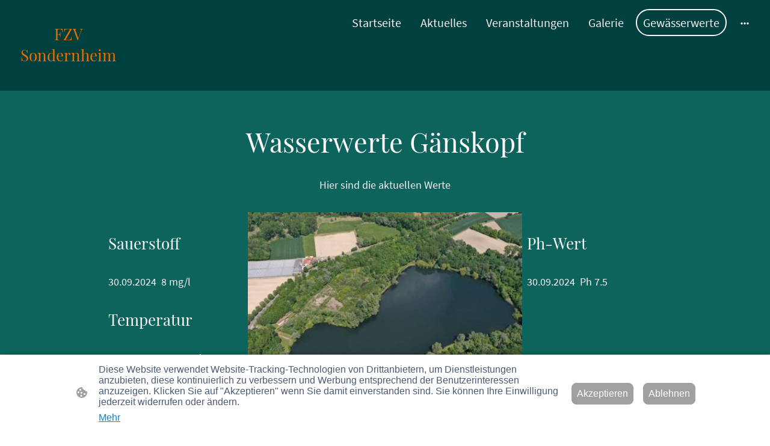

--- FILE ---
content_type: text/html; charset=UTF-8
request_url: https://www.fzv-sondernheim.de/gewasserwerte/
body_size: 28993
content:
<!DOCTYPE html PUBLIC "-//W3C//DTD XHTML 1.1//EN"
   "http://www.w3.org/TR/xhtml11/DTD/xhtml11.dtd">
<html lang="de">
<head>
	<meta charset="UTF-8" />
	<meta name="viewport" content="width=device-width, initial-scale=1" />
	<link rel="profile" href="https://gmpg.org/xfn/11" />
	<title>Gewässerwerte</title>
<meta name='robots' content='max-image-preview:large' />
	<style>img:is([sizes="auto" i], [sizes^="auto," i]) { contain-intrinsic-size: 3000px 1500px }</style>
	<link rel="alternate" type="application/rss+xml" title=" &raquo; Feed" href="https://www.fzv-sondernheim.de/feed/" />
<link rel="alternate" type="application/rss+xml" title=" &raquo; Kommentar-Feed" href="https://www.fzv-sondernheim.de/comments/feed/" />
<script type="text/javascript">
/* <![CDATA[ */
window._wpemojiSettings = {"baseUrl":"https:\/\/s.w.org\/images\/core\/emoji\/15.0.3\/72x72\/","ext":".png","svgUrl":"https:\/\/s.w.org\/images\/core\/emoji\/15.0.3\/svg\/","svgExt":".svg","source":{"concatemoji":"https:\/\/www.fzv-sondernheim.de\/wp-includes\/js\/wp-emoji-release.min.js?ver=6.7.2"}};
/*! This file is auto-generated */
!function(i,n){var o,s,e;function c(e){try{var t={supportTests:e,timestamp:(new Date).valueOf()};sessionStorage.setItem(o,JSON.stringify(t))}catch(e){}}function p(e,t,n){e.clearRect(0,0,e.canvas.width,e.canvas.height),e.fillText(t,0,0);var t=new Uint32Array(e.getImageData(0,0,e.canvas.width,e.canvas.height).data),r=(e.clearRect(0,0,e.canvas.width,e.canvas.height),e.fillText(n,0,0),new Uint32Array(e.getImageData(0,0,e.canvas.width,e.canvas.height).data));return t.every(function(e,t){return e===r[t]})}function u(e,t,n){switch(t){case"flag":return n(e,"\ud83c\udff3\ufe0f\u200d\u26a7\ufe0f","\ud83c\udff3\ufe0f\u200b\u26a7\ufe0f")?!1:!n(e,"\ud83c\uddfa\ud83c\uddf3","\ud83c\uddfa\u200b\ud83c\uddf3")&&!n(e,"\ud83c\udff4\udb40\udc67\udb40\udc62\udb40\udc65\udb40\udc6e\udb40\udc67\udb40\udc7f","\ud83c\udff4\u200b\udb40\udc67\u200b\udb40\udc62\u200b\udb40\udc65\u200b\udb40\udc6e\u200b\udb40\udc67\u200b\udb40\udc7f");case"emoji":return!n(e,"\ud83d\udc26\u200d\u2b1b","\ud83d\udc26\u200b\u2b1b")}return!1}function f(e,t,n){var r="undefined"!=typeof WorkerGlobalScope&&self instanceof WorkerGlobalScope?new OffscreenCanvas(300,150):i.createElement("canvas"),a=r.getContext("2d",{willReadFrequently:!0}),o=(a.textBaseline="top",a.font="600 32px Arial",{});return e.forEach(function(e){o[e]=t(a,e,n)}),o}function t(e){var t=i.createElement("script");t.src=e,t.defer=!0,i.head.appendChild(t)}"undefined"!=typeof Promise&&(o="wpEmojiSettingsSupports",s=["flag","emoji"],n.supports={everything:!0,everythingExceptFlag:!0},e=new Promise(function(e){i.addEventListener("DOMContentLoaded",e,{once:!0})}),new Promise(function(t){var n=function(){try{var e=JSON.parse(sessionStorage.getItem(o));if("object"==typeof e&&"number"==typeof e.timestamp&&(new Date).valueOf()<e.timestamp+604800&&"object"==typeof e.supportTests)return e.supportTests}catch(e){}return null}();if(!n){if("undefined"!=typeof Worker&&"undefined"!=typeof OffscreenCanvas&&"undefined"!=typeof URL&&URL.createObjectURL&&"undefined"!=typeof Blob)try{var e="postMessage("+f.toString()+"("+[JSON.stringify(s),u.toString(),p.toString()].join(",")+"));",r=new Blob([e],{type:"text/javascript"}),a=new Worker(URL.createObjectURL(r),{name:"wpTestEmojiSupports"});return void(a.onmessage=function(e){c(n=e.data),a.terminate(),t(n)})}catch(e){}c(n=f(s,u,p))}t(n)}).then(function(e){for(var t in e)n.supports[t]=e[t],n.supports.everything=n.supports.everything&&n.supports[t],"flag"!==t&&(n.supports.everythingExceptFlag=n.supports.everythingExceptFlag&&n.supports[t]);n.supports.everythingExceptFlag=n.supports.everythingExceptFlag&&!n.supports.flag,n.DOMReady=!1,n.readyCallback=function(){n.DOMReady=!0}}).then(function(){return e}).then(function(){var e;n.supports.everything||(n.readyCallback(),(e=n.source||{}).concatemoji?t(e.concatemoji):e.wpemoji&&e.twemoji&&(t(e.twemoji),t(e.wpemoji)))}))}((window,document),window._wpemojiSettings);
/* ]]> */
</script>
<style id='wp-emoji-styles-inline-css' type='text/css'>

	img.wp-smiley, img.emoji {
		display: inline !important;
		border: none !important;
		box-shadow: none !important;
		height: 1em !important;
		width: 1em !important;
		margin: 0 0.07em !important;
		vertical-align: -0.1em !important;
		background: none !important;
		padding: 0 !important;
	}
</style>
<link rel='stylesheet' id='wp-block-library-css' href='https://www.fzv-sondernheim.de/wp-content/plugins/gutenberg/build/block-library/style.css?ver=20.7.0' type='text/css' media='all' />
<style id='classic-theme-styles-inline-css' type='text/css'>
/*! This file is auto-generated */
.wp-block-button__link{color:#fff;background-color:#32373c;border-radius:9999px;box-shadow:none;text-decoration:none;padding:calc(.667em + 2px) calc(1.333em + 2px);font-size:1.125em}.wp-block-file__button{background:#32373c;color:#fff;text-decoration:none}
</style>
<link rel='stylesheet' id='go-x-post-editor-css' href='https://www.fzv-sondernheim.de/wp-content/plugins/go-x-post-editor/src/index-fe.css?ver=1768304481' type='text/css' media='all' />
<link rel='stylesheet' id='gox-style-0-css' href='https://www.fzv-sondernheim.de/wp-content/uploads/go-x/style.css?ver=1.0.6+a9953d75da' type='text/css' media='all' />
<style id='global-styles-inline-css' type='text/css'>
:root{--wp--preset--aspect-ratio--square: 1;--wp--preset--aspect-ratio--4-3: 4/3;--wp--preset--aspect-ratio--3-4: 3/4;--wp--preset--aspect-ratio--3-2: 3/2;--wp--preset--aspect-ratio--2-3: 2/3;--wp--preset--aspect-ratio--16-9: 16/9;--wp--preset--aspect-ratio--9-16: 9/16;--wp--preset--color--black: #000000;--wp--preset--color--cyan-bluish-gray: #abb8c3;--wp--preset--color--white: #ffffff;--wp--preset--color--pale-pink: #f78da7;--wp--preset--color--vivid-red: #cf2e2e;--wp--preset--color--luminous-vivid-orange: #ff6900;--wp--preset--color--luminous-vivid-amber: #fcb900;--wp--preset--color--light-green-cyan: #7bdcb5;--wp--preset--color--vivid-green-cyan: #00d084;--wp--preset--color--pale-cyan-blue: #8ed1fc;--wp--preset--color--vivid-cyan-blue: #0693e3;--wp--preset--color--vivid-purple: #9b51e0;--wp--preset--gradient--vivid-cyan-blue-to-vivid-purple: linear-gradient(135deg,rgba(6,147,227,1) 0%,rgb(155,81,224) 100%);--wp--preset--gradient--light-green-cyan-to-vivid-green-cyan: linear-gradient(135deg,rgb(122,220,180) 0%,rgb(0,208,130) 100%);--wp--preset--gradient--luminous-vivid-amber-to-luminous-vivid-orange: linear-gradient(135deg,rgba(252,185,0,1) 0%,rgba(255,105,0,1) 100%);--wp--preset--gradient--luminous-vivid-orange-to-vivid-red: linear-gradient(135deg,rgba(255,105,0,1) 0%,rgb(207,46,46) 100%);--wp--preset--gradient--very-light-gray-to-cyan-bluish-gray: linear-gradient(135deg,rgb(238,238,238) 0%,rgb(169,184,195) 100%);--wp--preset--gradient--cool-to-warm-spectrum: linear-gradient(135deg,rgb(74,234,220) 0%,rgb(151,120,209) 20%,rgb(207,42,186) 40%,rgb(238,44,130) 60%,rgb(251,105,98) 80%,rgb(254,248,76) 100%);--wp--preset--gradient--blush-light-purple: linear-gradient(135deg,rgb(255,206,236) 0%,rgb(152,150,240) 100%);--wp--preset--gradient--blush-bordeaux: linear-gradient(135deg,rgb(254,205,165) 0%,rgb(254,45,45) 50%,rgb(107,0,62) 100%);--wp--preset--gradient--luminous-dusk: linear-gradient(135deg,rgb(255,203,112) 0%,rgb(199,81,192) 50%,rgb(65,88,208) 100%);--wp--preset--gradient--pale-ocean: linear-gradient(135deg,rgb(255,245,203) 0%,rgb(182,227,212) 50%,rgb(51,167,181) 100%);--wp--preset--gradient--electric-grass: linear-gradient(135deg,rgb(202,248,128) 0%,rgb(113,206,126) 100%);--wp--preset--gradient--midnight: linear-gradient(135deg,rgb(2,3,129) 0%,rgb(40,116,252) 100%);--wp--preset--font-size--small: 13px;--wp--preset--font-size--medium: 20px;--wp--preset--font-size--large: 36px;--wp--preset--font-size--x-large: 42px;--wp--preset--spacing--20: 0.44rem;--wp--preset--spacing--30: 0.67rem;--wp--preset--spacing--40: 1rem;--wp--preset--spacing--50: 1.5rem;--wp--preset--spacing--60: 2.25rem;--wp--preset--spacing--70: 3.38rem;--wp--preset--spacing--80: 5.06rem;--wp--preset--shadow--natural: 6px 6px 9px rgba(0, 0, 0, 0.2);--wp--preset--shadow--deep: 12px 12px 50px rgba(0, 0, 0, 0.4);--wp--preset--shadow--sharp: 6px 6px 0px rgba(0, 0, 0, 0.2);--wp--preset--shadow--outlined: 6px 6px 0px -3px rgba(255, 255, 255, 1), 6px 6px rgba(0, 0, 0, 1);--wp--preset--shadow--crisp: 6px 6px 0px rgba(0, 0, 0, 1);}:where(.is-layout-flex){gap: 0.5em;}:where(.is-layout-grid){gap: 0.5em;}body .is-layout-flex{display: flex;}.is-layout-flex{flex-wrap: wrap;align-items: center;}.is-layout-flex > :is(*, div){margin: 0;}body .is-layout-grid{display: grid;}.is-layout-grid > :is(*, div){margin: 0;}:where(.wp-block-columns.is-layout-flex){gap: 2em;}:where(.wp-block-columns.is-layout-grid){gap: 2em;}:where(.wp-block-post-template.is-layout-flex){gap: 1.25em;}:where(.wp-block-post-template.is-layout-grid){gap: 1.25em;}.has-black-color{color: var(--wp--preset--color--black) !important;}.has-cyan-bluish-gray-color{color: var(--wp--preset--color--cyan-bluish-gray) !important;}.has-white-color{color: var(--wp--preset--color--white) !important;}.has-pale-pink-color{color: var(--wp--preset--color--pale-pink) !important;}.has-vivid-red-color{color: var(--wp--preset--color--vivid-red) !important;}.has-luminous-vivid-orange-color{color: var(--wp--preset--color--luminous-vivid-orange) !important;}.has-luminous-vivid-amber-color{color: var(--wp--preset--color--luminous-vivid-amber) !important;}.has-light-green-cyan-color{color: var(--wp--preset--color--light-green-cyan) !important;}.has-vivid-green-cyan-color{color: var(--wp--preset--color--vivid-green-cyan) !important;}.has-pale-cyan-blue-color{color: var(--wp--preset--color--pale-cyan-blue) !important;}.has-vivid-cyan-blue-color{color: var(--wp--preset--color--vivid-cyan-blue) !important;}.has-vivid-purple-color{color: var(--wp--preset--color--vivid-purple) !important;}.has-black-background-color{background-color: var(--wp--preset--color--black) !important;}.has-cyan-bluish-gray-background-color{background-color: var(--wp--preset--color--cyan-bluish-gray) !important;}.has-white-background-color{background-color: var(--wp--preset--color--white) !important;}.has-pale-pink-background-color{background-color: var(--wp--preset--color--pale-pink) !important;}.has-vivid-red-background-color{background-color: var(--wp--preset--color--vivid-red) !important;}.has-luminous-vivid-orange-background-color{background-color: var(--wp--preset--color--luminous-vivid-orange) !important;}.has-luminous-vivid-amber-background-color{background-color: var(--wp--preset--color--luminous-vivid-amber) !important;}.has-light-green-cyan-background-color{background-color: var(--wp--preset--color--light-green-cyan) !important;}.has-vivid-green-cyan-background-color{background-color: var(--wp--preset--color--vivid-green-cyan) !important;}.has-pale-cyan-blue-background-color{background-color: var(--wp--preset--color--pale-cyan-blue) !important;}.has-vivid-cyan-blue-background-color{background-color: var(--wp--preset--color--vivid-cyan-blue) !important;}.has-vivid-purple-background-color{background-color: var(--wp--preset--color--vivid-purple) !important;}.has-black-border-color{border-color: var(--wp--preset--color--black) !important;}.has-cyan-bluish-gray-border-color{border-color: var(--wp--preset--color--cyan-bluish-gray) !important;}.has-white-border-color{border-color: var(--wp--preset--color--white) !important;}.has-pale-pink-border-color{border-color: var(--wp--preset--color--pale-pink) !important;}.has-vivid-red-border-color{border-color: var(--wp--preset--color--vivid-red) !important;}.has-luminous-vivid-orange-border-color{border-color: var(--wp--preset--color--luminous-vivid-orange) !important;}.has-luminous-vivid-amber-border-color{border-color: var(--wp--preset--color--luminous-vivid-amber) !important;}.has-light-green-cyan-border-color{border-color: var(--wp--preset--color--light-green-cyan) !important;}.has-vivid-green-cyan-border-color{border-color: var(--wp--preset--color--vivid-green-cyan) !important;}.has-pale-cyan-blue-border-color{border-color: var(--wp--preset--color--pale-cyan-blue) !important;}.has-vivid-cyan-blue-border-color{border-color: var(--wp--preset--color--vivid-cyan-blue) !important;}.has-vivid-purple-border-color{border-color: var(--wp--preset--color--vivid-purple) !important;}.has-vivid-cyan-blue-to-vivid-purple-gradient-background{background: var(--wp--preset--gradient--vivid-cyan-blue-to-vivid-purple) !important;}.has-light-green-cyan-to-vivid-green-cyan-gradient-background{background: var(--wp--preset--gradient--light-green-cyan-to-vivid-green-cyan) !important;}.has-luminous-vivid-amber-to-luminous-vivid-orange-gradient-background{background: var(--wp--preset--gradient--luminous-vivid-amber-to-luminous-vivid-orange) !important;}.has-luminous-vivid-orange-to-vivid-red-gradient-background{background: var(--wp--preset--gradient--luminous-vivid-orange-to-vivid-red) !important;}.has-very-light-gray-to-cyan-bluish-gray-gradient-background{background: var(--wp--preset--gradient--very-light-gray-to-cyan-bluish-gray) !important;}.has-cool-to-warm-spectrum-gradient-background{background: var(--wp--preset--gradient--cool-to-warm-spectrum) !important;}.has-blush-light-purple-gradient-background{background: var(--wp--preset--gradient--blush-light-purple) !important;}.has-blush-bordeaux-gradient-background{background: var(--wp--preset--gradient--blush-bordeaux) !important;}.has-luminous-dusk-gradient-background{background: var(--wp--preset--gradient--luminous-dusk) !important;}.has-pale-ocean-gradient-background{background: var(--wp--preset--gradient--pale-ocean) !important;}.has-electric-grass-gradient-background{background: var(--wp--preset--gradient--electric-grass) !important;}.has-midnight-gradient-background{background: var(--wp--preset--gradient--midnight) !important;}.has-small-font-size{font-size: var(--wp--preset--font-size--small) !important;}.has-medium-font-size{font-size: var(--wp--preset--font-size--medium) !important;}.has-large-font-size{font-size: var(--wp--preset--font-size--large) !important;}.has-x-large-font-size{font-size: var(--wp--preset--font-size--x-large) !important;}
:where(.wp-block-columns.is-layout-flex){gap: 2em;}:where(.wp-block-columns.is-layout-grid){gap: 2em;}
:root :where(.wp-block-pullquote){font-size: 1.5em;line-height: 1.6;}
:where(.wp-block-post-template.is-layout-flex){gap: 1.25em;}:where(.wp-block-post-template.is-layout-grid){gap: 1.25em;}
</style>
<script type="text/javascript" src="https://www.fzv-sondernheim.de/wp-content/plugins/gutenberg/build/hooks/index.min.js?ver=84e753e2b66eb7028d38" id="wp-hooks-js"></script>
<script type="text/javascript" src="https://www.fzv-sondernheim.de/wp-content/plugins/gutenberg/build/i18n/index.min.js?ver=bd5a2533e717a1043151" id="wp-i18n-js"></script>
<script type="text/javascript" id="wp-i18n-js-after">
/* <![CDATA[ */
wp.i18n.setLocaleData( { 'text direction\u0004ltr': [ 'ltr' ] } );
/* ]]> */
</script>
<link rel="https://api.w.org/" href="https://www.fzv-sondernheim.de/wp-json/" /><link rel="alternate" title="JSON" type="application/json" href="https://www.fzv-sondernheim.de/wp-json/wp/v2/pages/3058" /><link rel="EditURI" type="application/rsd+xml" title="RSD" href="https://www.fzv-sondernheim.de/xmlrpc.php?rsd" />
<meta name="generator" content="MyWebsite NOW" />
<link rel="canonical" href="https://www.fzv-sondernheim.de/gewasserwerte/" />
<link rel='shortlink' href='https://www.fzv-sondernheim.de/?p=3058' />
<link rel="alternate" title="oEmbed (JSON)" type="application/json+oembed" href="https://www.fzv-sondernheim.de/wp-json/oembed/1.0/embed?url=https%3A%2F%2Fwww.fzv-sondernheim.de%2Fgewasserwerte%2F" />
<link rel="alternate" title="oEmbed (XML)" type="text/xml+oembed" href="https://www.fzv-sondernheim.de/wp-json/oembed/1.0/embed?url=https%3A%2F%2Fwww.fzv-sondernheim.de%2Fgewasserwerte%2F&#038;format=xml" />
				<script>
					window.goxwpDeployment=true;
				</script>
	<script type="application/ld+json">
                    {"@context":"https://schema.org","@type":"LocalBusiness","address":{"@type":"PostalAddress","addressLocality":"Bellheim","streetAddress":"Schulstraße 33"},"telephone":"015253831975","logo":"","url":"https://fzv-sondernheim.de","longitude":8.2890109,"latitude":49.1945629,"name":"FZV Sondernheim","sameAs":["","","","","","",""],"openingHours":["Mo 07:00-18:00","Tu 07:00-18:00","We 07:00-18:00","Th 07:00-18:00","Fr 07:00-18:00","Sa ","Su "],"email":"webmaster@fzv-sondernheim.de","founder":"Fischzuchtverein Sondernheim"}
                </script><link rel="shortcut icon" href="/wp-content/uploads/go-x/favicon.ico?v=1768837541948" type="image/x-icon" /><link rel="icon" href="/wp-content/uploads/go-x/favicon.ico?v=1768837541948" type="image/x-icon" /><link rel="apple-touch-icon" sizes="180x180" href="/wp-content/uploads/go-x/apple-touch-icon.png?v=1768837541948" type="image/png" /><link rel="icon" type="image/png" sizes="32x32" href="/wp-content/uploads/go-x/favicon-32x32.png?v=1768837541948" type="image/png" /><link rel="icon" type="image/png" sizes="192x192" href="/wp-content/uploads/go-x/android-chrome-192x192.png?v=1768837541948" type="image/png" /><link rel="icon" type="image/png" sizes="16x16" href="/wp-content/uploads/go-x/favicon-16x16.png?v=1768837541948" type="image/png" />		<style type="text/css" id="wp-custom-css">
			@font-face{src:url(/wp-content/themes/gox/public/fonts/PlayfairDisplay-latin_latin-ext-regular.eot);src:local("PlayfairDisplay Regular"),local("PlayfairDisplay-Regular");src:url(/wp-content/themes/gox/public/fonts/PlayfairDisplay-latin_latin-ext-regular.eot?#iefix) format("embedded-opentype");src:url(/wp-content/themes/gox/public/fonts/PlayfairDisplay-latin_latin-ext-regular.woff2) format("woff2");src:url(/wp-content/themes/gox/public/fonts/PlayfairDisplay-latin_latin-ext-regular.woff) format("woff");src:url(/wp-content/themes/gox/public/fonts/PlayfairDisplay-latin_latin-ext-regular.ttf) format("truetype");src:url(/wp-content/themes/gox/public/fonts/PlayfairDisplay-latin_latin-ext-regular.svg#PlayfairDisplay) format("svg");font-family:PlayfairDisplay;font-style:normal;font-weight:400;src:url(/wp-content/themes/gox/public/fonts/PlayfairDisplay-latin_latin-ext-regular.woff) format("woff")}@font-face{src:url(/wp-content/themes/gox/public/fonts/PlayfairDisplay-latin_latin-ext-italic.eot);src:local("PlayfairDisplay Italic"),local("PlayfairDisplay-Italic");src:url(/wp-content/themes/gox/public/fonts/PlayfairDisplay-latin_latin-ext-italic.eot?#iefix) format("embedded-opentype");src:url(/wp-content/themes/gox/public/fonts/PlayfairDisplay-latin_latin-ext-italic.woff2) format("woff2");src:url(/wp-content/themes/gox/public/fonts/PlayfairDisplay-latin_latin-ext-italic.woff) format("woff");src:url(/wp-content/themes/gox/public/fonts/PlayfairDisplay-latin_latin-ext-italic.ttf) format("truetype");src:url(/wp-content/themes/gox/public/fonts/PlayfairDisplay-latin_latin-ext-italic.svg#PlayfairDisplay) format("svg");font-family:PlayfairDisplay;font-style:italic;font-weight:400;src:url(/wp-content/themes/gox/public/fonts/PlayfairDisplay-latin_latin-ext-italic.woff) format("woff")}@font-face{src:url(/wp-content/themes/gox/public/fonts/PlayfairDisplay-latin_latin-ext-600.eot);src:local("PlayfairDisplay SemiBold"),local("PlayfairDisplay-SemiBold");src:url(/wp-content/themes/gox/public/fonts/PlayfairDisplay-latin_latin-ext-600.eot?#iefix) format("embedded-opentype");src:url(/wp-content/themes/gox/public/fonts/PlayfairDisplay-latin_latin-ext-600.woff2) format("woff2");src:url(/wp-content/themes/gox/public/fonts/PlayfairDisplay-latin_latin-ext-600.woff) format("woff");src:url(/wp-content/themes/gox/public/fonts/PlayfairDisplay-latin_latin-ext-600.ttf) format("truetype");src:url(/wp-content/themes/gox/public/fonts/PlayfairDisplay-latin_latin-ext-600.svg#PlayfairDisplay) format("svg");font-family:PlayfairDisplay;font-style:normal;font-weight:600;src:url(/wp-content/themes/gox/public/fonts/PlayfairDisplay-latin_latin-ext-600.woff) format("woff")}@font-face{src:url(/wp-content/themes/gox/public/fonts/PlayfairDisplay-latin_latin-ext-600italic.eot);src:local("PlayfairDisplay SemiBoldItalic"),local("PlayfairDisplay-SemiBoldItalic");src:url(/wp-content/themes/gox/public/fonts/PlayfairDisplay-latin_latin-ext-600italic.eot?#iefix) format("embedded-opentype");src:url(/wp-content/themes/gox/public/fonts/PlayfairDisplay-latin_latin-ext-600italic.woff2) format("woff2");src:url(/wp-content/themes/gox/public/fonts/PlayfairDisplay-latin_latin-ext-600italic.woff) format("woff");src:url(/wp-content/themes/gox/public/fonts/PlayfairDisplay-latin_latin-ext-600italic.ttf) format("truetype");src:url(/wp-content/themes/gox/public/fonts/PlayfairDisplay-latin_latin-ext-600italic.svg#PlayfairDisplay) format("svg");font-family:PlayfairDisplay;font-style:italic;font-weight:600;src:url(/wp-content/themes/gox/public/fonts/PlayfairDisplay-latin_latin-ext-600italic.woff) format("woff")}@font-face{src:url(/wp-content/themes/gox/public/fonts/PlayfairDisplay-latin_latin-ext-700.eot);src:local("PlayfairDisplay Bold"),local("PlayfairDisplay-Bold");src:url(/wp-content/themes/gox/public/fonts/PlayfairDisplay-latin_latin-ext-700.eot?#iefix) format("embedded-opentype");src:url(/wp-content/themes/gox/public/fonts/PlayfairDisplay-latin_latin-ext-700.woff2) format("woff2");src:url(/wp-content/themes/gox/public/fonts/PlayfairDisplay-latin_latin-ext-700.woff) format("woff");src:url(/wp-content/themes/gox/public/fonts/PlayfairDisplay-latin_latin-ext-700.ttf) format("truetype");src:url(/wp-content/themes/gox/public/fonts/PlayfairDisplay-latin_latin-ext-700.svg#PlayfairDisplay) format("svg");font-family:PlayfairDisplay;font-style:normal;font-weight:700;src:url(/wp-content/themes/gox/public/fonts/PlayfairDisplay-latin_latin-ext-700.woff) format("woff")}@font-face{src:url(/wp-content/themes/gox/public/fonts/PlayfairDisplay-latin_latin-ext-700italic.eot);src:local("PlayfairDisplay BoldItalic"),local("PlayfairDisplay-BoldItalic");src:url(/wp-content/themes/gox/public/fonts/PlayfairDisplay-latin_latin-ext-700italic.eot?#iefix) format("embedded-opentype");src:url(/wp-content/themes/gox/public/fonts/PlayfairDisplay-latin_latin-ext-700italic.woff2) format("woff2");src:url(/wp-content/themes/gox/public/fonts/PlayfairDisplay-latin_latin-ext-700italic.woff) format("woff");src:url(/wp-content/themes/gox/public/fonts/PlayfairDisplay-latin_latin-ext-700italic.ttf) format("truetype");src:url(/wp-content/themes/gox/public/fonts/PlayfairDisplay-latin_latin-ext-700italic.svg#PlayfairDisplay) format("svg");font-family:PlayfairDisplay;font-style:italic;font-weight:700;src:url(/wp-content/themes/gox/public/fonts/PlayfairDisplay-latin_latin-ext-700italic.woff) format("woff")}@font-face{src:url(/wp-content/themes/gox/public/fonts/PlayfairDisplay-latin_latin-ext-800.eot);src:local("PlayfairDisplay ExtraBold"),local("PlayfairDisplay-ExtraBold");src:url(/wp-content/themes/gox/public/fonts/PlayfairDisplay-latin_latin-ext-800.eot?#iefix) format("embedded-opentype");src:url(/wp-content/themes/gox/public/fonts/PlayfairDisplay-latin_latin-ext-800.woff2) format("woff2");src:url(/wp-content/themes/gox/public/fonts/PlayfairDisplay-latin_latin-ext-800.woff) format("woff");src:url(/wp-content/themes/gox/public/fonts/PlayfairDisplay-latin_latin-ext-800.ttf) format("truetype");src:url(/wp-content/themes/gox/public/fonts/PlayfairDisplay-latin_latin-ext-800.svg#PlayfairDisplay) format("svg");font-family:PlayfairDisplay;font-style:normal;font-weight:800;src:url(/wp-content/themes/gox/public/fonts/PlayfairDisplay-latin_latin-ext-800.woff) format("woff")}@font-face{src:url(/wp-content/themes/gox/public/fonts/PlayfairDisplay-latin_latin-ext-800italic.eot);src:local("PlayfairDisplay ExtraBoldItalic"),local("PlayfairDisplay-ExtraBoldItalic");src:url(/wp-content/themes/gox/public/fonts/PlayfairDisplay-latin_latin-ext-800italic.eot?#iefix) format("embedded-opentype");src:url(/wp-content/themes/gox/public/fonts/PlayfairDisplay-latin_latin-ext-800italic.woff2) format("woff2");src:url(/wp-content/themes/gox/public/fonts/PlayfairDisplay-latin_latin-ext-800italic.woff) format("woff");src:url(/wp-content/themes/gox/public/fonts/PlayfairDisplay-latin_latin-ext-800italic.ttf) format("truetype");src:url(/wp-content/themes/gox/public/fonts/PlayfairDisplay-latin_latin-ext-800italic.svg#PlayfairDisplay) format("svg");font-family:PlayfairDisplay;font-style:italic;font-weight:800;src:url(/wp-content/themes/gox/public/fonts/PlayfairDisplay-latin_latin-ext-800italic.woff) format("woff")}@font-face{src:url(/wp-content/themes/gox/public/fonts/PlayfairDisplay-latin_latin-ext-900.eot);src:local("PlayfairDisplay Black"),local("PlayfairDisplay-Black");src:url(/wp-content/themes/gox/public/fonts/PlayfairDisplay-latin_latin-ext-900.eot?#iefix) format("embedded-opentype");src:url(/wp-content/themes/gox/public/fonts/PlayfairDisplay-latin_latin-ext-900.woff2) format("woff2");src:url(/wp-content/themes/gox/public/fonts/PlayfairDisplay-latin_latin-ext-900.woff) format("woff");src:url(/wp-content/themes/gox/public/fonts/PlayfairDisplay-latin_latin-ext-900.ttf) format("truetype");src:url(/wp-content/themes/gox/public/fonts/PlayfairDisplay-latin_latin-ext-900.svg#PlayfairDisplay) format("svg");font-family:PlayfairDisplay;font-style:normal;font-weight:900;src:url(/wp-content/themes/gox/public/fonts/PlayfairDisplay-latin_latin-ext-900.woff) format("woff")}@font-face{src:url(/wp-content/themes/gox/public/fonts/PlayfairDisplay-latin_latin-ext-900italic.eot);src:local("PlayfairDisplay BlackItalic"),local("PlayfairDisplay-BlackItalic");src:url(/wp-content/themes/gox/public/fonts/PlayfairDisplay-latin_latin-ext-900italic.eot?#iefix) format("embedded-opentype");src:url(/wp-content/themes/gox/public/fonts/PlayfairDisplay-latin_latin-ext-900italic.woff2) format("woff2");src:url(/wp-content/themes/gox/public/fonts/PlayfairDisplay-latin_latin-ext-900italic.woff) format("woff");src:url(/wp-content/themes/gox/public/fonts/PlayfairDisplay-latin_latin-ext-900italic.ttf) format("truetype");src:url(/wp-content/themes/gox/public/fonts/PlayfairDisplay-latin_latin-ext-900italic.svg#PlayfairDisplay) format("svg");font-family:PlayfairDisplay;font-style:italic;font-weight:900;src:url(/wp-content/themes/gox/public/fonts/PlayfairDisplay-latin_latin-ext-900italic.woff) format("woff")}@font-face{src:url(/wp-content/themes/gox/public/fonts/SourceSansPro-latin_latin-ext-200.eot);src:local("SourceSansPro ExtraLight"),local("SourceSansPro-ExtraLight");src:url(/wp-content/themes/gox/public/fonts/SourceSansPro-latin_latin-ext-200.eot?#iefix) format("embedded-opentype");src:url(/wp-content/themes/gox/public/fonts/SourceSansPro-latin_latin-ext-200.woff2) format("woff2");src:url(/wp-content/themes/gox/public/fonts/SourceSansPro-latin_latin-ext-200.woff) format("woff");src:url(/wp-content/themes/gox/public/fonts/SourceSansPro-latin_latin-ext-200.ttf) format("truetype");src:url(/wp-content/themes/gox/public/fonts/SourceSansPro-latin_latin-ext-200.svg#SourceSansPro) format("svg");font-family:SourceSansPro;font-style:normal;font-weight:200;src:url(/wp-content/themes/gox/public/fonts/SourceSansPro-latin_latin-ext-200.woff) format("woff")}@font-face{src:url(/wp-content/themes/gox/public/fonts/SourceSansPro-latin_latin-ext-200italic.eot);src:local("SourceSansPro ExtraLightItalic"),local("SourceSansPro-ExtraLightItalic");src:url(/wp-content/themes/gox/public/fonts/SourceSansPro-latin_latin-ext-200italic.eot?#iefix) format("embedded-opentype");src:url(/wp-content/themes/gox/public/fonts/SourceSansPro-latin_latin-ext-200italic.woff2) format("woff2");src:url(/wp-content/themes/gox/public/fonts/SourceSansPro-latin_latin-ext-200italic.woff) format("woff");src:url(/wp-content/themes/gox/public/fonts/SourceSansPro-latin_latin-ext-200italic.ttf) format("truetype");src:url(/wp-content/themes/gox/public/fonts/SourceSansPro-latin_latin-ext-200italic.svg#SourceSansPro) format("svg");font-family:SourceSansPro;font-style:italic;font-weight:200;src:url(/wp-content/themes/gox/public/fonts/SourceSansPro-latin_latin-ext-200italic.woff) format("woff")}@font-face{src:url(/wp-content/themes/gox/public/fonts/SourceSansPro-latin_latin-ext-300.eot);src:local("SourceSansPro Light"),local("SourceSansPro-Light");src:url(/wp-content/themes/gox/public/fonts/SourceSansPro-latin_latin-ext-300.eot?#iefix) format("embedded-opentype");src:url(/wp-content/themes/gox/public/fonts/SourceSansPro-latin_latin-ext-300.woff2) format("woff2");src:url(/wp-content/themes/gox/public/fonts/SourceSansPro-latin_latin-ext-300.woff) format("woff");src:url(/wp-content/themes/gox/public/fonts/SourceSansPro-latin_latin-ext-300.ttf) format("truetype");src:url(/wp-content/themes/gox/public/fonts/SourceSansPro-latin_latin-ext-300.svg#SourceSansPro) format("svg");font-family:SourceSansPro;font-style:normal;font-weight:300;src:url(/wp-content/themes/gox/public/fonts/SourceSansPro-latin_latin-ext-300.woff) format("woff")}@font-face{src:url(/wp-content/themes/gox/public/fonts/SourceSansPro-latin_latin-ext-300italic.eot);src:local("SourceSansPro LightItalic"),local("SourceSansPro-LightItalic");src:url(/wp-content/themes/gox/public/fonts/SourceSansPro-latin_latin-ext-300italic.eot?#iefix) format("embedded-opentype");src:url(/wp-content/themes/gox/public/fonts/SourceSansPro-latin_latin-ext-300italic.woff2) format("woff2");src:url(/wp-content/themes/gox/public/fonts/SourceSansPro-latin_latin-ext-300italic.woff) format("woff");src:url(/wp-content/themes/gox/public/fonts/SourceSansPro-latin_latin-ext-300italic.ttf) format("truetype");src:url(/wp-content/themes/gox/public/fonts/SourceSansPro-latin_latin-ext-300italic.svg#SourceSansPro) format("svg");font-family:SourceSansPro;font-style:italic;font-weight:300;src:url(/wp-content/themes/gox/public/fonts/SourceSansPro-latin_latin-ext-300italic.woff) format("woff")}@font-face{src:url(/wp-content/themes/gox/public/fonts/SourceSansPro-latin_latin-ext-regular.eot);src:local("SourceSansPro Regular"),local("SourceSansPro-Regular");src:url(/wp-content/themes/gox/public/fonts/SourceSansPro-latin_latin-ext-regular.eot?#iefix) format("embedded-opentype");src:url(/wp-content/themes/gox/public/fonts/SourceSansPro-latin_latin-ext-regular.woff2) format("woff2");src:url(/wp-content/themes/gox/public/fonts/SourceSansPro-latin_latin-ext-regular.woff) format("woff");src:url(/wp-content/themes/gox/public/fonts/SourceSansPro-latin_latin-ext-regular.ttf) format("truetype");src:url(/wp-content/themes/gox/public/fonts/SourceSansPro-latin_latin-ext-regular.svg#SourceSansPro) format("svg");font-family:SourceSansPro;font-style:normal;font-weight:400;src:url(/wp-content/themes/gox/public/fonts/SourceSansPro-latin_latin-ext-regular.woff) format("woff")}@font-face{src:url(/wp-content/themes/gox/public/fonts/SourceSansPro-latin_latin-ext-600.eot);src:local("SourceSansPro SemiBold"),local("SourceSansPro-SemiBold");src:url(/wp-content/themes/gox/public/fonts/SourceSansPro-latin_latin-ext-600.eot?#iefix) format("embedded-opentype");src:url(/wp-content/themes/gox/public/fonts/SourceSansPro-latin_latin-ext-600.woff2) format("woff2");src:url(/wp-content/themes/gox/public/fonts/SourceSansPro-latin_latin-ext-600.woff) format("woff");src:url(/wp-content/themes/gox/public/fonts/SourceSansPro-latin_latin-ext-600.ttf) format("truetype");src:url(/wp-content/themes/gox/public/fonts/SourceSansPro-latin_latin-ext-600.svg#SourceSansPro) format("svg");font-family:SourceSansPro;font-style:normal;font-weight:600;src:url(/wp-content/themes/gox/public/fonts/SourceSansPro-latin_latin-ext-600.woff) format("woff")}@font-face{src:url(/wp-content/themes/gox/public/fonts/SourceSansPro-latin_latin-ext-600italic.eot);src:local("SourceSansPro SemiBoldItalic"),local("SourceSansPro-SemiBoldItalic");src:url(/wp-content/themes/gox/public/fonts/SourceSansPro-latin_latin-ext-600italic.eot?#iefix) format("embedded-opentype");src:url(/wp-content/themes/gox/public/fonts/SourceSansPro-latin_latin-ext-600italic.woff2) format("woff2");src:url(/wp-content/themes/gox/public/fonts/SourceSansPro-latin_latin-ext-600italic.woff) format("woff");src:url(/wp-content/themes/gox/public/fonts/SourceSansPro-latin_latin-ext-600italic.ttf) format("truetype");src:url(/wp-content/themes/gox/public/fonts/SourceSansPro-latin_latin-ext-600italic.svg#SourceSansPro) format("svg");font-family:SourceSansPro;font-style:italic;font-weight:600;src:url(/wp-content/themes/gox/public/fonts/SourceSansPro-latin_latin-ext-600italic.woff) format("woff")}@font-face{src:url(/wp-content/themes/gox/public/fonts/SourceSansPro-latin_latin-ext-700.eot);src:local("SourceSansPro Bold"),local("SourceSansPro-Bold");src:url(/wp-content/themes/gox/public/fonts/SourceSansPro-latin_latin-ext-700.eot?#iefix) format("embedded-opentype");src:url(/wp-content/themes/gox/public/fonts/SourceSansPro-latin_latin-ext-700.woff2) format("woff2");src:url(/wp-content/themes/gox/public/fonts/SourceSansPro-latin_latin-ext-700.woff) format("woff");src:url(/wp-content/themes/gox/public/fonts/SourceSansPro-latin_latin-ext-700.ttf) format("truetype");src:url(/wp-content/themes/gox/public/fonts/SourceSansPro-latin_latin-ext-700.svg#SourceSansPro) format("svg");font-family:SourceSansPro;font-style:normal;font-weight:700;src:url(/wp-content/themes/gox/public/fonts/SourceSansPro-latin_latin-ext-700.woff) format("woff")}@font-face{src:url(/wp-content/themes/gox/public/fonts/SourceSansPro-latin_latin-ext-800.eot);src:local("SourceSansPro ExtraBold"),local("SourceSansPro-ExtraBold");src:url(/wp-content/themes/gox/public/fonts/SourceSansPro-latin_latin-ext-800.eot?#iefix) format("embedded-opentype");src:url(/wp-content/themes/gox/public/fonts/SourceSansPro-latin_latin-ext-800.woff2) format("woff2");src:url(/wp-content/themes/gox/public/fonts/SourceSansPro-latin_latin-ext-800.woff) format("woff");src:url(/wp-content/themes/gox/public/fonts/SourceSansPro-latin_latin-ext-800.ttf) format("truetype");src:url(/wp-content/themes/gox/public/fonts/SourceSansPro-latin_latin-ext-800.svg#SourceSansPro) format("svg");font-family:SourceSansPro;font-style:normal;font-weight:800;src:url(/wp-content/themes/gox/public/fonts/SourceSansPro-latin_latin-ext-800.woff) format("woff")}@font-face{src:url(/wp-content/themes/gox/public/fonts/SourceSansPro-latin_latin-ext-800italic.eot);src:local("SourceSansPro ExtraBoldItalic"),local("SourceSansPro-ExtraBoldItalic");src:url(/wp-content/themes/gox/public/fonts/SourceSansPro-latin_latin-ext-800italic.eot?#iefix) format("embedded-opentype");src:url(/wp-content/themes/gox/public/fonts/SourceSansPro-latin_latin-ext-800italic.woff2) format("woff2");src:url(/wp-content/themes/gox/public/fonts/SourceSansPro-latin_latin-ext-800italic.woff) format("woff");src:url(/wp-content/themes/gox/public/fonts/SourceSansPro-latin_latin-ext-800italic.ttf) format("truetype");src:url(/wp-content/themes/gox/public/fonts/SourceSansPro-latin_latin-ext-800italic.svg#SourceSansPro) format("svg");font-family:SourceSansPro;font-style:italic;font-weight:800;src:url(/wp-content/themes/gox/public/fonts/SourceSansPro-latin_latin-ext-800italic.woff) format("woff")}@font-face{src:url(/wp-content/themes/gox/public/fonts/SourceSansPro-latin_latin-ext-900.eot);src:local("SourceSansPro Black"),local("SourceSansPro-Black");src:url(/wp-content/themes/gox/public/fonts/SourceSansPro-latin_latin-ext-900.eot?#iefix) format("embedded-opentype");src:url(/wp-content/themes/gox/public/fonts/SourceSansPro-latin_latin-ext-900.woff2) format("woff2");src:url(/wp-content/themes/gox/public/fonts/SourceSansPro-latin_latin-ext-900.woff) format("woff");src:url(/wp-content/themes/gox/public/fonts/SourceSansPro-latin_latin-ext-900.ttf) format("truetype");src:url(/wp-content/themes/gox/public/fonts/SourceSansPro-latin_latin-ext-900.svg#SourceSansPro) format("svg");font-family:SourceSansPro;font-style:normal;font-weight:900;src:url(/wp-content/themes/gox/public/fonts/SourceSansPro-latin_latin-ext-900.woff) format("woff")}@font-face{src:url(/wp-content/themes/gox/public/fonts/SourceSansPro-latin_latin-ext-900italic.eot);src:local("SourceSansPro BlackItalic"),local("SourceSansPro-BlackItalic");src:url(/wp-content/themes/gox/public/fonts/SourceSansPro-latin_latin-ext-900italic.eot?#iefix) format("embedded-opentype");src:url(/wp-content/themes/gox/public/fonts/SourceSansPro-latin_latin-ext-900italic.woff2) format("woff2");src:url(/wp-content/themes/gox/public/fonts/SourceSansPro-latin_latin-ext-900italic.woff) format("woff");src:url(/wp-content/themes/gox/public/fonts/SourceSansPro-latin_latin-ext-900italic.ttf) format("truetype");src:url(/wp-content/themes/gox/public/fonts/SourceSansPro-latin_latin-ext-900italic.svg#SourceSansPro) format("svg");font-family:SourceSansPro;font-style:italic;font-weight:900;src:url(/wp-content/themes/gox/public/fonts/SourceSansPro-latin_latin-ext-900italic.woff) format("woff")}.accessNavigationLink{font-family:'Open Sans',sans-serif;border-radius:8px;text-align:center;padding:13px 0;color:#00f;font-size:16px;font-weight:700;width:100%;top:-50px;position:absolute;text-decoration:none}.accessNavigationLink:focus-visible{top:5px;outline:2px solid #00f;outline-offset:2px;box-shadow:0 0 0 2px #fff;left:6px;width:calc(100% - 6px);position:static;display:block;margin-top:5px;margin-left:6px;background-color:#fff}.accessNavigationList{margin:0;list-style:none;padding:0;z-index:1;position:relative}.theming-theme-accent1-sticky{color:#009e99!important}.theming-theme-accent2-sticky{color:#199e92!important}.theming-theme-accent3-sticky{color:#72a909!important}.theming-theme-light-sticky{color:#fef9fa!important}.theming-theme-dark-sticky{color:#8d8d8d!important}.theming-basic-Grey-sticky{color:#8d8d8d!important}.theming-basic-Red-sticky{color:#fd4d4c!important}.theming-basic-Orange-sticky{color:#e96f05!important}.theming-basic-Yellow-sticky{color:#f2c200!important}.theming-basic-Green-sticky{color:#2ca319!important}.theming-basic-Cyan-sticky{color:#00bbde!important}.theming-basic-Blue-sticky{color:#8080f9!important}.theming-basic-Purple-sticky{color:#f223f5!important}@font-face{src:url(/wp-content/themes/gox/public/fonts/Poppins-latin_latin-ext-100.eot);src:local("Poppins Thin"),local("Poppins-Thin");src:url(/wp-content/themes/gox/public/fonts/Poppins-latin_latin-ext-100.eot?#iefix) format("embedded-opentype");src:url(/wp-content/themes/gox/public/fonts/Poppins-latin_latin-ext-100.woff2) format("woff2");src:url(/wp-content/themes/gox/public/fonts/Poppins-latin_latin-ext-100.woff) format("woff");src:url(/wp-content/themes/gox/public/fonts/Poppins-latin_latin-ext-100.ttf) format("truetype");src:url(/wp-content/themes/gox/public/fonts/Poppins-latin_latin-ext-100.svg#Poppins) format("svg");font-family:Poppins;font-style:normal;font-weight:100;src:url(/wp-content/themes/gox/public/fonts/Poppins-latin_latin-ext-100.woff) format("woff")}@font-face{src:url(/wp-content/themes/gox/public/fonts/Poppins-latin_latin-ext-100italic.eot);src:local("Poppins ThinItalic"),local("Poppins-ThinItalic");src:url(/wp-content/themes/gox/public/fonts/Poppins-latin_latin-ext-100italic.eot?#iefix) format("embedded-opentype");src:url(/wp-content/themes/gox/public/fonts/Poppins-latin_latin-ext-100italic.woff2) format("woff2");src:url(/wp-content/themes/gox/public/fonts/Poppins-latin_latin-ext-100italic.woff) format("woff");src:url(/wp-content/themes/gox/public/fonts/Poppins-latin_latin-ext-100italic.ttf) format("truetype");src:url(/wp-content/themes/gox/public/fonts/Poppins-latin_latin-ext-100italic.svg#Poppins) format("svg");font-family:Poppins;font-style:italic;font-weight:100;src:url(/wp-content/themes/gox/public/fonts/Poppins-latin_latin-ext-100italic.woff) format("woff")}@font-face{src:url(/wp-content/themes/gox/public/fonts/Poppins-latin_latin-ext-200.eot);src:local("Poppins ExtraLight"),local("Poppins-ExtraLight");src:url(/wp-content/themes/gox/public/fonts/Poppins-latin_latin-ext-200.eot?#iefix) format("embedded-opentype");src:url(/wp-content/themes/gox/public/fonts/Poppins-latin_latin-ext-200.woff2) format("woff2");src:url(/wp-content/themes/gox/public/fonts/Poppins-latin_latin-ext-200.woff) format("woff");src:url(/wp-content/themes/gox/public/fonts/Poppins-latin_latin-ext-200.ttf) format("truetype");src:url(/wp-content/themes/gox/public/fonts/Poppins-latin_latin-ext-200.svg#Poppins) format("svg");font-family:Poppins;font-style:normal;font-weight:200;src:url(/wp-content/themes/gox/public/fonts/Poppins-latin_latin-ext-200.woff) format("woff")}@font-face{src:url(/wp-content/themes/gox/public/fonts/Poppins-latin_latin-ext-200italic.eot);src:local("Poppins ExtraLightItalic"),local("Poppins-ExtraLightItalic");src:url(/wp-content/themes/gox/public/fonts/Poppins-latin_latin-ext-200italic.eot?#iefix) format("embedded-opentype");src:url(/wp-content/themes/gox/public/fonts/Poppins-latin_latin-ext-200italic.woff2) format("woff2");src:url(/wp-content/themes/gox/public/fonts/Poppins-latin_latin-ext-200italic.woff) format("woff");src:url(/wp-content/themes/gox/public/fonts/Poppins-latin_latin-ext-200italic.ttf) format("truetype");src:url(/wp-content/themes/gox/public/fonts/Poppins-latin_latin-ext-200italic.svg#Poppins) format("svg");font-family:Poppins;font-style:italic;font-weight:200;src:url(/wp-content/themes/gox/public/fonts/Poppins-latin_latin-ext-200italic.woff) format("woff")}@font-face{src:url(/wp-content/themes/gox/public/fonts/Poppins-latin_latin-ext-300.eot);src:local("Poppins Light"),local("Poppins-Light");src:url(/wp-content/themes/gox/public/fonts/Poppins-latin_latin-ext-300.eot?#iefix) format("embedded-opentype");src:url(/wp-content/themes/gox/public/fonts/Poppins-latin_latin-ext-300.woff2) format("woff2");src:url(/wp-content/themes/gox/public/fonts/Poppins-latin_latin-ext-300.woff) format("woff");src:url(/wp-content/themes/gox/public/fonts/Poppins-latin_latin-ext-300.ttf) format("truetype");src:url(/wp-content/themes/gox/public/fonts/Poppins-latin_latin-ext-300.svg#Poppins) format("svg");font-family:Poppins;font-style:normal;font-weight:300;src:url(/wp-content/themes/gox/public/fonts/Poppins-latin_latin-ext-300.woff) format("woff")}@font-face{src:url(/wp-content/themes/gox/public/fonts/Poppins-latin_latin-ext-300italic.eot);src:local("Poppins LightItalic"),local("Poppins-LightItalic");src:url(/wp-content/themes/gox/public/fonts/Poppins-latin_latin-ext-300italic.eot?#iefix) format("embedded-opentype");src:url(/wp-content/themes/gox/public/fonts/Poppins-latin_latin-ext-300italic.woff2) format("woff2");src:url(/wp-content/themes/gox/public/fonts/Poppins-latin_latin-ext-300italic.woff) format("woff");src:url(/wp-content/themes/gox/public/fonts/Poppins-latin_latin-ext-300italic.ttf) format("truetype");src:url(/wp-content/themes/gox/public/fonts/Poppins-latin_latin-ext-300italic.svg#Poppins) format("svg");font-family:Poppins;font-style:italic;font-weight:300;src:url(/wp-content/themes/gox/public/fonts/Poppins-latin_latin-ext-300italic.woff) format("woff")}@font-face{src:url(/wp-content/themes/gox/public/fonts/Poppins-latin_latin-ext-regular.eot);src:local("Poppins Regular"),local("Poppins-Regular");src:url(/wp-content/themes/gox/public/fonts/Poppins-latin_latin-ext-regular.eot?#iefix) format("embedded-opentype");src:url(/wp-content/themes/gox/public/fonts/Poppins-latin_latin-ext-regular.woff2) format("woff2");src:url(/wp-content/themes/gox/public/fonts/Poppins-latin_latin-ext-regular.woff) format("woff");src:url(/wp-content/themes/gox/public/fonts/Poppins-latin_latin-ext-regular.ttf) format("truetype");src:url(/wp-content/themes/gox/public/fonts/Poppins-latin_latin-ext-regular.svg#Poppins) format("svg");font-family:Poppins;font-style:normal;font-weight:400;src:url(/wp-content/themes/gox/public/fonts/Poppins-latin_latin-ext-regular.woff) format("woff")}@font-face{src:url(/wp-content/themes/gox/public/fonts/Poppins-latin_latin-ext-italic.eot);src:local("Poppins Italic"),local("Poppins-Italic");src:url(/wp-content/themes/gox/public/fonts/Poppins-latin_latin-ext-italic.eot?#iefix) format("embedded-opentype");src:url(/wp-content/themes/gox/public/fonts/Poppins-latin_latin-ext-italic.woff2) format("woff2");src:url(/wp-content/themes/gox/public/fonts/Poppins-latin_latin-ext-italic.woff) format("woff");src:url(/wp-content/themes/gox/public/fonts/Poppins-latin_latin-ext-italic.ttf) format("truetype");src:url(/wp-content/themes/gox/public/fonts/Poppins-latin_latin-ext-italic.svg#Poppins) format("svg");font-family:Poppins;font-style:italic;font-weight:400;src:url(/wp-content/themes/gox/public/fonts/Poppins-latin_latin-ext-italic.woff) format("woff")}@font-face{src:url(/wp-content/themes/gox/public/fonts/Poppins-latin_latin-ext-500.eot);src:local("Poppins Medium"),local("Poppins-Medium");src:url(/wp-content/themes/gox/public/fonts/Poppins-latin_latin-ext-500.eot?#iefix) format("embedded-opentype");src:url(/wp-content/themes/gox/public/fonts/Poppins-latin_latin-ext-500.woff2) format("woff2");src:url(/wp-content/themes/gox/public/fonts/Poppins-latin_latin-ext-500.woff) format("woff");src:url(/wp-content/themes/gox/public/fonts/Poppins-latin_latin-ext-500.ttf) format("truetype");src:url(/wp-content/themes/gox/public/fonts/Poppins-latin_latin-ext-500.svg#Poppins) format("svg");font-family:Poppins;font-style:normal;font-weight:500;src:url(/wp-content/themes/gox/public/fonts/Poppins-latin_latin-ext-500.woff) format("woff")}@font-face{src:url(/wp-content/themes/gox/public/fonts/Poppins-latin_latin-ext-500italic.eot);src:local("Poppins MediumItalic"),local("Poppins-MediumItalic");src:url(/wp-content/themes/gox/public/fonts/Poppins-latin_latin-ext-500italic.eot?#iefix) format("embedded-opentype");src:url(/wp-content/themes/gox/public/fonts/Poppins-latin_latin-ext-500italic.woff2) format("woff2");src:url(/wp-content/themes/gox/public/fonts/Poppins-latin_latin-ext-500italic.woff) format("woff");src:url(/wp-content/themes/gox/public/fonts/Poppins-latin_latin-ext-500italic.ttf) format("truetype");src:url(/wp-content/themes/gox/public/fonts/Poppins-latin_latin-ext-500italic.svg#Poppins) format("svg");font-family:Poppins;font-style:italic;font-weight:500;src:url(/wp-content/themes/gox/public/fonts/Poppins-latin_latin-ext-500italic.woff) format("woff")}@font-face{src:url(/wp-content/themes/gox/public/fonts/Poppins-latin_latin-ext-600.eot);src:local("Poppins SemiBold"),local("Poppins-SemiBold");src:url(/wp-content/themes/gox/public/fonts/Poppins-latin_latin-ext-600.eot?#iefix) format("embedded-opentype");src:url(/wp-content/themes/gox/public/fonts/Poppins-latin_latin-ext-600.woff2) format("woff2");src:url(/wp-content/themes/gox/public/fonts/Poppins-latin_latin-ext-600.woff) format("woff");src:url(/wp-content/themes/gox/public/fonts/Poppins-latin_latin-ext-600.ttf) format("truetype");src:url(/wp-content/themes/gox/public/fonts/Poppins-latin_latin-ext-600.svg#Poppins) format("svg");font-family:Poppins;font-style:normal;font-weight:600;src:url(/wp-content/themes/gox/public/fonts/Poppins-latin_latin-ext-600.woff) format("woff")}@font-face{src:url(/wp-content/themes/gox/public/fonts/Poppins-latin_latin-ext-600italic.eot);src:local("Poppins SemiBoldItalic"),local("Poppins-SemiBoldItalic");src:url(/wp-content/themes/gox/public/fonts/Poppins-latin_latin-ext-600italic.eot?#iefix) format("embedded-opentype");src:url(/wp-content/themes/gox/public/fonts/Poppins-latin_latin-ext-600italic.woff2) format("woff2");src:url(/wp-content/themes/gox/public/fonts/Poppins-latin_latin-ext-600italic.woff) format("woff");src:url(/wp-content/themes/gox/public/fonts/Poppins-latin_latin-ext-600italic.ttf) format("truetype");src:url(/wp-content/themes/gox/public/fonts/Poppins-latin_latin-ext-600italic.svg#Poppins) format("svg");font-family:Poppins;font-style:italic;font-weight:600;src:url(/wp-content/themes/gox/public/fonts/Poppins-latin_latin-ext-600italic.woff) format("woff")}@font-face{src:url(/wp-content/themes/gox/public/fonts/Poppins-latin_latin-ext-700.eot);src:local("Poppins Bold"),local("Poppins-Bold");src:url(/wp-content/themes/gox/public/fonts/Poppins-latin_latin-ext-700.eot?#iefix) format("embedded-opentype");src:url(/wp-content/themes/gox/public/fonts/Poppins-latin_latin-ext-700.woff2) format("woff2");src:url(/wp-content/themes/gox/public/fonts/Poppins-latin_latin-ext-700.woff) format("woff");src:url(/wp-content/themes/gox/public/fonts/Poppins-latin_latin-ext-700.ttf) format("truetype");src:url(/wp-content/themes/gox/public/fonts/Poppins-latin_latin-ext-700.svg#Poppins) format("svg");font-family:Poppins;font-style:normal;font-weight:700;src:url(/wp-content/themes/gox/public/fonts/Poppins-latin_latin-ext-700.woff) format("woff")}@font-face{src:url(/wp-content/themes/gox/public/fonts/Poppins-latin_latin-ext-700italic.eot);src:local("Poppins BoldItalic"),local("Poppins-BoldItalic");src:url(/wp-content/themes/gox/public/fonts/Poppins-latin_latin-ext-700italic.eot?#iefix) format("embedded-opentype");src:url(/wp-content/themes/gox/public/fonts/Poppins-latin_latin-ext-700italic.woff2) format("woff2");src:url(/wp-content/themes/gox/public/fonts/Poppins-latin_latin-ext-700italic.woff) format("woff");src:url(/wp-content/themes/gox/public/fonts/Poppins-latin_latin-ext-700italic.ttf) format("truetype");src:url(/wp-content/themes/gox/public/fonts/Poppins-latin_latin-ext-700italic.svg#Poppins) format("svg");font-family:Poppins;font-style:italic;font-weight:700;src:url(/wp-content/themes/gox/public/fonts/Poppins-latin_latin-ext-700italic.woff) format("woff")}@font-face{src:url(/wp-content/themes/gox/public/fonts/Poppins-latin_latin-ext-800.eot);src:local("Poppins ExtraBold"),local("Poppins-ExtraBold");src:url(/wp-content/themes/gox/public/fonts/Poppins-latin_latin-ext-800.eot?#iefix) format("embedded-opentype");src:url(/wp-content/themes/gox/public/fonts/Poppins-latin_latin-ext-800.woff2) format("woff2");src:url(/wp-content/themes/gox/public/fonts/Poppins-latin_latin-ext-800.woff) format("woff");src:url(/wp-content/themes/gox/public/fonts/Poppins-latin_latin-ext-800.ttf) format("truetype");src:url(/wp-content/themes/gox/public/fonts/Poppins-latin_latin-ext-800.svg#Poppins) format("svg");font-family:Poppins;font-style:normal;font-weight:800;src:url(/wp-content/themes/gox/public/fonts/Poppins-latin_latin-ext-800.woff) format("woff")}@font-face{src:url(/wp-content/themes/gox/public/fonts/Poppins-latin_latin-ext-800italic.eot);src:local("Poppins ExtraBoldItalic"),local("Poppins-ExtraBoldItalic");src:url(/wp-content/themes/gox/public/fonts/Poppins-latin_latin-ext-800italic.eot?#iefix) format("embedded-opentype");src:url(/wp-content/themes/gox/public/fonts/Poppins-latin_latin-ext-800italic.woff2) format("woff2");src:url(/wp-content/themes/gox/public/fonts/Poppins-latin_latin-ext-800italic.woff) format("woff");src:url(/wp-content/themes/gox/public/fonts/Poppins-latin_latin-ext-800italic.ttf) format("truetype");src:url(/wp-content/themes/gox/public/fonts/Poppins-latin_latin-ext-800italic.svg#Poppins) format("svg");font-family:Poppins;font-style:italic;font-weight:800;src:url(/wp-content/themes/gox/public/fonts/Poppins-latin_latin-ext-800italic.woff) format("woff")}@font-face{src:url(/wp-content/themes/gox/public/fonts/Poppins-latin_latin-ext-900.eot);src:local("Poppins Black"),local("Poppins-Black");src:url(/wp-content/themes/gox/public/fonts/Poppins-latin_latin-ext-900.eot?#iefix) format("embedded-opentype");src:url(/wp-content/themes/gox/public/fonts/Poppins-latin_latin-ext-900.woff2) format("woff2");src:url(/wp-content/themes/gox/public/fonts/Poppins-latin_latin-ext-900.woff) format("woff");src:url(/wp-content/themes/gox/public/fonts/Poppins-latin_latin-ext-900.ttf) format("truetype");src:url(/wp-content/themes/gox/public/fonts/Poppins-latin_latin-ext-900.svg#Poppins) format("svg");font-family:Poppins;font-style:normal;font-weight:900;src:url(/wp-content/themes/gox/public/fonts/Poppins-latin_latin-ext-900.woff) format("woff")}@font-face{src:url(/wp-content/themes/gox/public/fonts/Poppins-latin_latin-ext-900italic.eot);src:local("Poppins BlackItalic"),local("Poppins-BlackItalic");src:url(/wp-content/themes/gox/public/fonts/Poppins-latin_latin-ext-900italic.eot?#iefix) format("embedded-opentype");src:url(/wp-content/themes/gox/public/fonts/Poppins-latin_latin-ext-900italic.woff2) format("woff2");src:url(/wp-content/themes/gox/public/fonts/Poppins-latin_latin-ext-900italic.woff) format("woff");src:url(/wp-content/themes/gox/public/fonts/Poppins-latin_latin-ext-900italic.ttf) format("truetype");src:url(/wp-content/themes/gox/public/fonts/Poppins-latin_latin-ext-900italic.svg#Poppins) format("svg");font-family:Poppins;font-style:italic;font-weight:900;src:url(/wp-content/themes/gox/public/fonts/Poppins-latin_latin-ext-900italic.woff) format("woff")}.logo-46ea4d7e-cf64-4c8a-b99e-669143d411c1 .theming-theme-accent1{color:#009e99!important}.logo-46ea4d7e-cf64-4c8a-b99e-669143d411c1 .theming-theme-accent2{color:#199e92!important}.logo-46ea4d7e-cf64-4c8a-b99e-669143d411c1 .theming-theme-accent3{color:#72a909!important}.logo-46ea4d7e-cf64-4c8a-b99e-669143d411c1 .theming-theme-light{color:#fef9fa!important}.logo-46ea4d7e-cf64-4c8a-b99e-669143d411c1 .theming-theme-dark{color:#8d8d8d!important}.logo-46ea4d7e-cf64-4c8a-b99e-669143d411c1 .theming-basic-Grey{color:#8d8d8d!important}.logo-46ea4d7e-cf64-4c8a-b99e-669143d411c1 .theming-basic-Red{color:#fd4d4c!important}.logo-46ea4d7e-cf64-4c8a-b99e-669143d411c1 .theming-basic-Orange{color:#e96f05!important}.logo-46ea4d7e-cf64-4c8a-b99e-669143d411c1 .theming-basic-Yellow{color:#f2c200!important}.logo-46ea4d7e-cf64-4c8a-b99e-669143d411c1 .theming-basic-Green{color:#2ca319!important}.logo-46ea4d7e-cf64-4c8a-b99e-669143d411c1 .theming-basic-Cyan{color:#00bbde!important}.logo-46ea4d7e-cf64-4c8a-b99e-669143d411c1 .theming-basic-Blue{color:#8080f9!important}.logo-46ea4d7e-cf64-4c8a-b99e-669143d411c1 .theming-basic-Purple{color:#f223f5!important}@media (min-width:0px) and (max-width:767.95px){.module-container-4b238036-fd24-41a2-90ac-7f4f7b8eed0a{display:none!important}}@media (min-width:768px) and (max-width:1023.95px){.module-container-4b238036-fd24-41a2-90ac-7f4f7b8eed0a{display:none!important}}.downloadWarningOverlay{position:fixed;z-index:1000;left:0;top:0;width:100%;height:100%;background-color:rgba(0,0,0,.65);display:none}.showElement{display:block}.downloadWarningModal{background-color:#fff;position:fixed;left:50%;top:50%;transform:translate(-50%,-50%);max-width:480px;width:calc(100% - 10px);padding:24px 36px;pointer-events:none;opacity:0;transition:all .3s ease-in-out;z-index:1001;border-radius:8px}.showModal{opacity:1;pointer-events:auto}.downladWarningBtnContainer{margin-top:24px;display:flex;justify-content:center}.downladWarningBtnContainer a:focus,.downladWarningBtnContainer button:focus{outline:2px solid #00f;outline-offset:2px;box-shadow:0 0 0 2px #fff}.downladWarningBtn{min-width:60px;cursor:pointer;display:inline-block;padding:9px 18px;font-size:14px;margin-top:8px;word-break:break-word;font-weight:400;border-radius:5px;margin:0 8px;overflow-wrap:break-word;border:none;display:flex;align-items:center;position:relative}.downladWarningBtn a[data-link-type=document]{position:absolute;display:block;left:0;top:0;width:100%;height:100%}@media screen and (max-width:450px){.downladWarningBtnContainer{align-items:center;flex-direction:column-reverse}.downladWarningBtn{margin:10px;justify-content:center}}.heading-module-0d23549a-b68d-4179-92ba-a5938caf73f0 .theming-theme-accent1{color:#00c7c2!important}.heading-module-0d23549a-b68d-4179-92ba-a5938caf73f0 .theming-theme-accent2{color:#23c7b8!important}.heading-module-0d23549a-b68d-4179-92ba-a5938caf73f0 .theming-theme-accent3{color:#85c50c!important}.heading-module-0d23549a-b68d-4179-92ba-a5938caf73f0 .theming-theme-light{color:#fef9fa!important}.heading-module-0d23549a-b68d-4179-92ba-a5938caf73f0 .theming-theme-dark{color:#b3b3b3!important}.heading-module-0d23549a-b68d-4179-92ba-a5938caf73f0 .theming-basic-Grey{color:#b3b3b3!important}.heading-module-0d23549a-b68d-4179-92ba-a5938caf73f0 .theming-basic-Red{color:#fd9695!important}.heading-module-0d23549a-b68d-4179-92ba-a5938caf73f0 .theming-basic-Orange{color:#ff986d!important}.heading-module-0d23549a-b68d-4179-92ba-a5938caf73f0 .theming-basic-Yellow{color:#f2c200!important}.heading-module-0d23549a-b68d-4179-92ba-a5938caf73f0 .theming-basic-Green{color:#3acd22!important}.heading-module-0d23549a-b68d-4179-92ba-a5938caf73f0 .theming-basic-Cyan{color:#00c3e7!important}.heading-module-0d23549a-b68d-4179-92ba-a5938caf73f0 .theming-basic-Blue{color:#ababfb!important}.heading-module-0d23549a-b68d-4179-92ba-a5938caf73f0 .theming-basic-Purple{color:#f988fc!important}.text-0ba2c3e2-07c4-43f3-99d5-27ecd93c3c05 .theming-theme-accent1{color:#00c7c2!important}.text-0ba2c3e2-07c4-43f3-99d5-27ecd93c3c05 .theming-theme-accent2{color:#23c7b8!important}.text-0ba2c3e2-07c4-43f3-99d5-27ecd93c3c05 .theming-theme-accent3{color:#85c50c!important}.text-0ba2c3e2-07c4-43f3-99d5-27ecd93c3c05 .theming-theme-light{color:#fef9fa!important}.text-0ba2c3e2-07c4-43f3-99d5-27ecd93c3c05 .theming-theme-dark{color:#b3b3b3!important}.text-0ba2c3e2-07c4-43f3-99d5-27ecd93c3c05 .theming-basic-Grey{color:#b3b3b3!important}.text-0ba2c3e2-07c4-43f3-99d5-27ecd93c3c05 .theming-basic-Red{color:#fd9695!important}.text-0ba2c3e2-07c4-43f3-99d5-27ecd93c3c05 .theming-basic-Orange{color:#ff986d!important}.text-0ba2c3e2-07c4-43f3-99d5-27ecd93c3c05 .theming-basic-Yellow{color:#f2c200!important}.text-0ba2c3e2-07c4-43f3-99d5-27ecd93c3c05 .theming-basic-Green{color:#3acd22!important}.text-0ba2c3e2-07c4-43f3-99d5-27ecd93c3c05 .theming-basic-Cyan{color:#00c3e7!important}.text-0ba2c3e2-07c4-43f3-99d5-27ecd93c3c05 .theming-basic-Blue{color:#ababfb!important}.text-0ba2c3e2-07c4-43f3-99d5-27ecd93c3c05 .theming-basic-Purple{color:#f988fc!important}.heading-module-ff27f929-7cb8-4092-9920-11b06052260f .theming-theme-accent1{color:#00c7c2!important}.heading-module-ff27f929-7cb8-4092-9920-11b06052260f .theming-theme-accent2{color:#23c7b8!important}.heading-module-ff27f929-7cb8-4092-9920-11b06052260f .theming-theme-accent3{color:#85c50c!important}.heading-module-ff27f929-7cb8-4092-9920-11b06052260f .theming-theme-light{color:#fef9fa!important}.heading-module-ff27f929-7cb8-4092-9920-11b06052260f .theming-theme-dark{color:#b3b3b3!important}.heading-module-ff27f929-7cb8-4092-9920-11b06052260f .theming-basic-Grey{color:#b3b3b3!important}.heading-module-ff27f929-7cb8-4092-9920-11b06052260f .theming-basic-Red{color:#fd9695!important}.heading-module-ff27f929-7cb8-4092-9920-11b06052260f .theming-basic-Orange{color:#ff986d!important}.heading-module-ff27f929-7cb8-4092-9920-11b06052260f .theming-basic-Yellow{color:#f2c200!important}.heading-module-ff27f929-7cb8-4092-9920-11b06052260f .theming-basic-Green{color:#3acd22!important}.heading-module-ff27f929-7cb8-4092-9920-11b06052260f .theming-basic-Cyan{color:#00c3e7!important}.heading-module-ff27f929-7cb8-4092-9920-11b06052260f .theming-basic-Blue{color:#ababfb!important}.heading-module-ff27f929-7cb8-4092-9920-11b06052260f .theming-basic-Purple{color:#f988fc!important}.text-be9bc4ab-f3c0-4067-b677-6c210ef6cbc0 .theming-theme-accent1{color:#00c7c2!important}.text-be9bc4ab-f3c0-4067-b677-6c210ef6cbc0 .theming-theme-accent2{color:#23c7b8!important}.text-be9bc4ab-f3c0-4067-b677-6c210ef6cbc0 .theming-theme-accent3{color:#85c50c!important}.text-be9bc4ab-f3c0-4067-b677-6c210ef6cbc0 .theming-theme-light{color:#fef9fa!important}.text-be9bc4ab-f3c0-4067-b677-6c210ef6cbc0 .theming-theme-dark{color:#b3b3b3!important}.text-be9bc4ab-f3c0-4067-b677-6c210ef6cbc0 .theming-basic-Grey{color:#b3b3b3!important}.text-be9bc4ab-f3c0-4067-b677-6c210ef6cbc0 .theming-basic-Red{color:#fd9695!important}.text-be9bc4ab-f3c0-4067-b677-6c210ef6cbc0 .theming-basic-Orange{color:#ff986d!important}.text-be9bc4ab-f3c0-4067-b677-6c210ef6cbc0 .theming-basic-Yellow{color:#f2c200!important}.text-be9bc4ab-f3c0-4067-b677-6c210ef6cbc0 .theming-basic-Green{color:#3acd22!important}.text-be9bc4ab-f3c0-4067-b677-6c210ef6cbc0 .theming-basic-Cyan{color:#00c3e7!important}.text-be9bc4ab-f3c0-4067-b677-6c210ef6cbc0 .theming-basic-Blue{color:#ababfb!important}.text-be9bc4ab-f3c0-4067-b677-6c210ef6cbc0 .theming-basic-Purple{color:#f988fc!important}.heading-module-84a165c9-c40e-42ee-b7c6-3d9ff80116fb .theming-theme-accent1{color:#00c7c2!important}.heading-module-84a165c9-c40e-42ee-b7c6-3d9ff80116fb .theming-theme-accent2{color:#23c7b8!important}.heading-module-84a165c9-c40e-42ee-b7c6-3d9ff80116fb .theming-theme-accent3{color:#85c50c!important}.heading-module-84a165c9-c40e-42ee-b7c6-3d9ff80116fb .theming-theme-light{color:#fef9fa!important}.heading-module-84a165c9-c40e-42ee-b7c6-3d9ff80116fb .theming-theme-dark{color:#b3b3b3!important}.heading-module-84a165c9-c40e-42ee-b7c6-3d9ff80116fb .theming-basic-Grey{color:#b3b3b3!important}.heading-module-84a165c9-c40e-42ee-b7c6-3d9ff80116fb .theming-basic-Red{color:#fd9695!important}.heading-module-84a165c9-c40e-42ee-b7c6-3d9ff80116fb .theming-basic-Orange{color:#ff986d!important}.heading-module-84a165c9-c40e-42ee-b7c6-3d9ff80116fb .theming-basic-Yellow{color:#f2c200!important}.heading-module-84a165c9-c40e-42ee-b7c6-3d9ff80116fb .theming-basic-Green{color:#3acd22!important}.heading-module-84a165c9-c40e-42ee-b7c6-3d9ff80116fb .theming-basic-Cyan{color:#00c3e7!important}.heading-module-84a165c9-c40e-42ee-b7c6-3d9ff80116fb .theming-basic-Blue{color:#ababfb!important}.heading-module-84a165c9-c40e-42ee-b7c6-3d9ff80116fb .theming-basic-Purple{color:#f988fc!important}.text-d0641e80-b56d-43de-aa06-7bf32b36ef53 .theming-theme-accent1{color:#00c7c2!important}.text-d0641e80-b56d-43de-aa06-7bf32b36ef53 .theming-theme-accent2{color:#23c7b8!important}.text-d0641e80-b56d-43de-aa06-7bf32b36ef53 .theming-theme-accent3{color:#85c50c!important}.text-d0641e80-b56d-43de-aa06-7bf32b36ef53 .theming-theme-light{color:#fef9fa!important}.text-d0641e80-b56d-43de-aa06-7bf32b36ef53 .theming-theme-dark{color:#b3b3b3!important}.text-d0641e80-b56d-43de-aa06-7bf32b36ef53 .theming-basic-Grey{color:#b3b3b3!important}.text-d0641e80-b56d-43de-aa06-7bf32b36ef53 .theming-basic-Red{color:#fd9695!important}.text-d0641e80-b56d-43de-aa06-7bf32b36ef53 .theming-basic-Orange{color:#ff986d!important}.text-d0641e80-b56d-43de-aa06-7bf32b36ef53 .theming-basic-Yellow{color:#f2c200!important}.text-d0641e80-b56d-43de-aa06-7bf32b36ef53 .theming-basic-Green{color:#3acd22!important}.text-d0641e80-b56d-43de-aa06-7bf32b36ef53 .theming-basic-Cyan{color:#00c3e7!important}.text-d0641e80-b56d-43de-aa06-7bf32b36ef53 .theming-basic-Blue{color:#ababfb!important}.text-d0641e80-b56d-43de-aa06-7bf32b36ef53 .theming-basic-Purple{color:#f988fc!important}.heading-module-a32ca3d4-8e5f-408e-b037-4dd5af80143d .theming-theme-accent1{color:#00c7c2!important}.heading-module-a32ca3d4-8e5f-408e-b037-4dd5af80143d .theming-theme-accent2{color:#23c7b8!important}.heading-module-a32ca3d4-8e5f-408e-b037-4dd5af80143d .theming-theme-accent3{color:#85c50c!important}.heading-module-a32ca3d4-8e5f-408e-b037-4dd5af80143d .theming-theme-light{color:#fef9fa!important}.heading-module-a32ca3d4-8e5f-408e-b037-4dd5af80143d .theming-theme-dark{color:#b3b3b3!important}.heading-module-a32ca3d4-8e5f-408e-b037-4dd5af80143d .theming-basic-Grey{color:#b3b3b3!important}.heading-module-a32ca3d4-8e5f-408e-b037-4dd5af80143d .theming-basic-Red{color:#fd9695!important}.heading-module-a32ca3d4-8e5f-408e-b037-4dd5af80143d .theming-basic-Orange{color:#ff986d!important}.heading-module-a32ca3d4-8e5f-408e-b037-4dd5af80143d .theming-basic-Yellow{color:#f2c200!important}.heading-module-a32ca3d4-8e5f-408e-b037-4dd5af80143d .theming-basic-Green{color:#3acd22!important}.heading-module-a32ca3d4-8e5f-408e-b037-4dd5af80143d .theming-basic-Cyan{color:#00c3e7!important}.heading-module-a32ca3d4-8e5f-408e-b037-4dd5af80143d .theming-basic-Blue{color:#ababfb!important}.heading-module-a32ca3d4-8e5f-408e-b037-4dd5af80143d .theming-basic-Purple{color:#f988fc!important}.text-a0d0990c-c36f-48ac-97d5-36aca01251fd .theming-theme-accent1{color:#00c7c2!important}.text-a0d0990c-c36f-48ac-97d5-36aca01251fd .theming-theme-accent2{color:#23c7b8!important}.text-a0d0990c-c36f-48ac-97d5-36aca01251fd .theming-theme-accent3{color:#85c50c!important}.text-a0d0990c-c36f-48ac-97d5-36aca01251fd .theming-theme-light{color:#fef9fa!important}.text-a0d0990c-c36f-48ac-97d5-36aca01251fd .theming-theme-dark{color:#b3b3b3!important}.text-a0d0990c-c36f-48ac-97d5-36aca01251fd .theming-basic-Grey{color:#b3b3b3!important}.text-a0d0990c-c36f-48ac-97d5-36aca01251fd .theming-basic-Red{color:#fd9695!important}.text-a0d0990c-c36f-48ac-97d5-36aca01251fd .theming-basic-Orange{color:#ff986d!important}.text-a0d0990c-c36f-48ac-97d5-36aca01251fd .theming-basic-Yellow{color:#f2c200!important}.text-a0d0990c-c36f-48ac-97d5-36aca01251fd .theming-basic-Green{color:#3acd22!important}.text-a0d0990c-c36f-48ac-97d5-36aca01251fd .theming-basic-Cyan{color:#00c3e7!important}.text-a0d0990c-c36f-48ac-97d5-36aca01251fd .theming-basic-Blue{color:#ababfb!important}.text-a0d0990c-c36f-48ac-97d5-36aca01251fd .theming-basic-Purple{color:#f988fc!important}.heading-module-24671e73-399d-4343-81d5-20e22dba4d11 .theming-theme-accent1{color:#00c7c2!important}.heading-module-24671e73-399d-4343-81d5-20e22dba4d11 .theming-theme-accent2{color:#23c7b8!important}.heading-module-24671e73-399d-4343-81d5-20e22dba4d11 .theming-theme-accent3{color:#85c50c!important}.heading-module-24671e73-399d-4343-81d5-20e22dba4d11 .theming-theme-light{color:#fef9fa!important}.heading-module-24671e73-399d-4343-81d5-20e22dba4d11 .theming-theme-dark{color:#b3b3b3!important}.heading-module-24671e73-399d-4343-81d5-20e22dba4d11 .theming-basic-Grey{color:#b3b3b3!important}.heading-module-24671e73-399d-4343-81d5-20e22dba4d11 .theming-basic-Red{color:#fd9695!important}.heading-module-24671e73-399d-4343-81d5-20e22dba4d11 .theming-basic-Orange{color:#ff986d!important}.heading-module-24671e73-399d-4343-81d5-20e22dba4d11 .theming-basic-Yellow{color:#f2c200!important}.heading-module-24671e73-399d-4343-81d5-20e22dba4d11 .theming-basic-Green{color:#3acd22!important}.heading-module-24671e73-399d-4343-81d5-20e22dba4d11 .theming-basic-Cyan{color:#00c3e7!important}.heading-module-24671e73-399d-4343-81d5-20e22dba4d11 .theming-basic-Blue{color:#ababfb!important}.heading-module-24671e73-399d-4343-81d5-20e22dba4d11 .theming-basic-Purple{color:#f988fc!important}.text-71fa0c57-9d8c-4c0b-88ca-c4715f33e9ae .theming-theme-accent1{color:#00c7c2!important}.text-71fa0c57-9d8c-4c0b-88ca-c4715f33e9ae .theming-theme-accent2{color:#23c7b8!important}.text-71fa0c57-9d8c-4c0b-88ca-c4715f33e9ae .theming-theme-accent3{color:#85c50c!important}.text-71fa0c57-9d8c-4c0b-88ca-c4715f33e9ae .theming-theme-light{color:#fef9fa!important}.text-71fa0c57-9d8c-4c0b-88ca-c4715f33e9ae .theming-theme-dark{color:#b3b3b3!important}.text-71fa0c57-9d8c-4c0b-88ca-c4715f33e9ae .theming-basic-Grey{color:#b3b3b3!important}.text-71fa0c57-9d8c-4c0b-88ca-c4715f33e9ae .theming-basic-Red{color:#fd9695!important}.text-71fa0c57-9d8c-4c0b-88ca-c4715f33e9ae .theming-basic-Orange{color:#ff986d!important}.text-71fa0c57-9d8c-4c0b-88ca-c4715f33e9ae .theming-basic-Yellow{color:#f2c200!important}.text-71fa0c57-9d8c-4c0b-88ca-c4715f33e9ae .theming-basic-Green{color:#3acd22!important}.text-71fa0c57-9d8c-4c0b-88ca-c4715f33e9ae .theming-basic-Cyan{color:#00c3e7!important}.text-71fa0c57-9d8c-4c0b-88ca-c4715f33e9ae .theming-basic-Blue{color:#ababfb!important}.text-71fa0c57-9d8c-4c0b-88ca-c4715f33e9ae .theming-basic-Purple{color:#f988fc!important}.heading-module-6bf4cd98-4d45-4e4b-8ddc-2a919aef69c0 .theming-theme-accent1{color:#00c7c2!important}.heading-module-6bf4cd98-4d45-4e4b-8ddc-2a919aef69c0 .theming-theme-accent2{color:#23c7b8!important}.heading-module-6bf4cd98-4d45-4e4b-8ddc-2a919aef69c0 .theming-theme-accent3{color:#85c50c!important}.heading-module-6bf4cd98-4d45-4e4b-8ddc-2a919aef69c0 .theming-theme-light{color:#fef9fa!important}.heading-module-6bf4cd98-4d45-4e4b-8ddc-2a919aef69c0 .theming-theme-dark{color:#b3b3b3!important}.heading-module-6bf4cd98-4d45-4e4b-8ddc-2a919aef69c0 .theming-basic-Grey{color:#b3b3b3!important}.heading-module-6bf4cd98-4d45-4e4b-8ddc-2a919aef69c0 .theming-basic-Red{color:#fd9695!important}.heading-module-6bf4cd98-4d45-4e4b-8ddc-2a919aef69c0 .theming-basic-Orange{color:#ff986d!important}.heading-module-6bf4cd98-4d45-4e4b-8ddc-2a919aef69c0 .theming-basic-Yellow{color:#f2c200!important}.heading-module-6bf4cd98-4d45-4e4b-8ddc-2a919aef69c0 .theming-basic-Green{color:#3acd22!important}.heading-module-6bf4cd98-4d45-4e4b-8ddc-2a919aef69c0 .theming-basic-Cyan{color:#00c3e7!important}.heading-module-6bf4cd98-4d45-4e4b-8ddc-2a919aef69c0 .theming-basic-Blue{color:#ababfb!important}.heading-module-6bf4cd98-4d45-4e4b-8ddc-2a919aef69c0 .theming-basic-Purple{color:#f988fc!important}.text-480c6ff0-0938-4e4c-a8ac-95689e2b226a .theming-theme-accent1{color:#00c7c2!important}.text-480c6ff0-0938-4e4c-a8ac-95689e2b226a .theming-theme-accent2{color:#23c7b8!important}.text-480c6ff0-0938-4e4c-a8ac-95689e2b226a .theming-theme-accent3{color:#85c50c!important}.text-480c6ff0-0938-4e4c-a8ac-95689e2b226a .theming-theme-light{color:#fef9fa!important}.text-480c6ff0-0938-4e4c-a8ac-95689e2b226a .theming-theme-dark{color:#b3b3b3!important}.text-480c6ff0-0938-4e4c-a8ac-95689e2b226a .theming-basic-Grey{color:#b3b3b3!important}.text-480c6ff0-0938-4e4c-a8ac-95689e2b226a .theming-basic-Red{color:#fd9695!important}.text-480c6ff0-0938-4e4c-a8ac-95689e2b226a .theming-basic-Orange{color:#ff986d!important}.text-480c6ff0-0938-4e4c-a8ac-95689e2b226a .theming-basic-Yellow{color:#f2c200!important}.text-480c6ff0-0938-4e4c-a8ac-95689e2b226a .theming-basic-Green{color:#3acd22!important}.text-480c6ff0-0938-4e4c-a8ac-95689e2b226a .theming-basic-Cyan{color:#00c3e7!important}.text-480c6ff0-0938-4e4c-a8ac-95689e2b226a .theming-basic-Blue{color:#ababfb!important}.text-480c6ff0-0938-4e4c-a8ac-95689e2b226a .theming-basic-Purple{color:#f988fc!important}.heading-module-36efa330-7b96-408a-875c-fb32b0dcbb31 .theming-theme-accent1{color:#00c7c2!important}.heading-module-36efa330-7b96-408a-875c-fb32b0dcbb31 .theming-theme-accent2{color:#23c7b8!important}.heading-module-36efa330-7b96-408a-875c-fb32b0dcbb31 .theming-theme-accent3{color:#85c50c!important}.heading-module-36efa330-7b96-408a-875c-fb32b0dcbb31 .theming-theme-light{color:#fef9fa!important}.heading-module-36efa330-7b96-408a-875c-fb32b0dcbb31 .theming-theme-dark{color:#b3b3b3!important}.heading-module-36efa330-7b96-408a-875c-fb32b0dcbb31 .theming-basic-Grey{color:#b3b3b3!important}.heading-module-36efa330-7b96-408a-875c-fb32b0dcbb31 .theming-basic-Red{color:#fd9695!important}.heading-module-36efa330-7b96-408a-875c-fb32b0dcbb31 .theming-basic-Orange{color:#ff986d!important}.heading-module-36efa330-7b96-408a-875c-fb32b0dcbb31 .theming-basic-Yellow{color:#f2c200!important}.heading-module-36efa330-7b96-408a-875c-fb32b0dcbb31 .theming-basic-Green{color:#3acd22!important}.heading-module-36efa330-7b96-408a-875c-fb32b0dcbb31 .theming-basic-Cyan{color:#00c3e7!important}.heading-module-36efa330-7b96-408a-875c-fb32b0dcbb31 .theming-basic-Blue{color:#ababfb!important}.heading-module-36efa330-7b96-408a-875c-fb32b0dcbb31 .theming-basic-Purple{color:#f988fc!important}.text-eb961484-a7da-4ecc-83ea-c0cae23520bc .theming-theme-accent1{color:#00c7c2!important}.text-eb961484-a7da-4ecc-83ea-c0cae23520bc .theming-theme-accent2{color:#23c7b8!important}.text-eb961484-a7da-4ecc-83ea-c0cae23520bc .theming-theme-accent3{color:#85c50c!important}.text-eb961484-a7da-4ecc-83ea-c0cae23520bc .theming-theme-light{color:#fef9fa!important}.text-eb961484-a7da-4ecc-83ea-c0cae23520bc .theming-theme-dark{color:#b3b3b3!important}.text-eb961484-a7da-4ecc-83ea-c0cae23520bc .theming-basic-Grey{color:#b3b3b3!important}.text-eb961484-a7da-4ecc-83ea-c0cae23520bc .theming-basic-Red{color:#fd9695!important}.text-eb961484-a7da-4ecc-83ea-c0cae23520bc .theming-basic-Orange{color:#ff986d!important}.text-eb961484-a7da-4ecc-83ea-c0cae23520bc .theming-basic-Yellow{color:#f2c200!important}.text-eb961484-a7da-4ecc-83ea-c0cae23520bc .theming-basic-Green{color:#3acd22!important}.text-eb961484-a7da-4ecc-83ea-c0cae23520bc .theming-basic-Cyan{color:#00c3e7!important}.text-eb961484-a7da-4ecc-83ea-c0cae23520bc .theming-basic-Blue{color:#ababfb!important}.text-eb961484-a7da-4ecc-83ea-c0cae23520bc .theming-basic-Purple{color:#f988fc!important}.heading-module-286023c9-622c-4b8a-8d74-3a3224be7d90 .theming-theme-accent1{color:#00c7c2!important}.heading-module-286023c9-622c-4b8a-8d74-3a3224be7d90 .theming-theme-accent2{color:#23c7b8!important}.heading-module-286023c9-622c-4b8a-8d74-3a3224be7d90 .theming-theme-accent3{color:#85c50c!important}.heading-module-286023c9-622c-4b8a-8d74-3a3224be7d90 .theming-theme-light{color:#fef9fa!important}.heading-module-286023c9-622c-4b8a-8d74-3a3224be7d90 .theming-theme-dark{color:#b3b3b3!important}.heading-module-286023c9-622c-4b8a-8d74-3a3224be7d90 .theming-basic-Grey{color:#b3b3b3!important}.heading-module-286023c9-622c-4b8a-8d74-3a3224be7d90 .theming-basic-Red{color:#fd9695!important}.heading-module-286023c9-622c-4b8a-8d74-3a3224be7d90 .theming-basic-Orange{color:#ff986d!important}.heading-module-286023c9-622c-4b8a-8d74-3a3224be7d90 .theming-basic-Yellow{color:#f2c200!important}.heading-module-286023c9-622c-4b8a-8d74-3a3224be7d90 .theming-basic-Green{color:#3acd22!important}.heading-module-286023c9-622c-4b8a-8d74-3a3224be7d90 .theming-basic-Cyan{color:#00c3e7!important}.heading-module-286023c9-622c-4b8a-8d74-3a3224be7d90 .theming-basic-Blue{color:#ababfb!important}.heading-module-286023c9-622c-4b8a-8d74-3a3224be7d90 .theming-basic-Purple{color:#f988fc!important}.text-0200ff28-4027-4ab6-89cc-8acf488c16bc .theming-theme-accent1{color:#00c7c2!important}.text-0200ff28-4027-4ab6-89cc-8acf488c16bc .theming-theme-accent2{color:#23c7b8!important}.text-0200ff28-4027-4ab6-89cc-8acf488c16bc .theming-theme-accent3{color:#85c50c!important}.text-0200ff28-4027-4ab6-89cc-8acf488c16bc .theming-theme-light{color:#fef9fa!important}.text-0200ff28-4027-4ab6-89cc-8acf488c16bc .theming-theme-dark{color:#b3b3b3!important}.text-0200ff28-4027-4ab6-89cc-8acf488c16bc .theming-basic-Grey{color:#b3b3b3!important}.text-0200ff28-4027-4ab6-89cc-8acf488c16bc .theming-basic-Red{color:#fd9695!important}.text-0200ff28-4027-4ab6-89cc-8acf488c16bc .theming-basic-Orange{color:#ff986d!important}.text-0200ff28-4027-4ab6-89cc-8acf488c16bc .theming-basic-Yellow{color:#f2c200!important}.text-0200ff28-4027-4ab6-89cc-8acf488c16bc .theming-basic-Green{color:#3acd22!important}.text-0200ff28-4027-4ab6-89cc-8acf488c16bc .theming-basic-Cyan{color:#00c3e7!important}.text-0200ff28-4027-4ab6-89cc-8acf488c16bc .theming-basic-Blue{color:#ababfb!important}.text-0200ff28-4027-4ab6-89cc-8acf488c16bc .theming-basic-Purple{color:#f988fc!important}.heading-module-7f79d979-90df-4fe2-b750-66c933b424c8 .theming-theme-accent1{color:#00c7c2!important}.heading-module-7f79d979-90df-4fe2-b750-66c933b424c8 .theming-theme-accent2{color:#23c7b8!important}.heading-module-7f79d979-90df-4fe2-b750-66c933b424c8 .theming-theme-accent3{color:#85c50c!important}.heading-module-7f79d979-90df-4fe2-b750-66c933b424c8 .theming-theme-light{color:#fef9fa!important}.heading-module-7f79d979-90df-4fe2-b750-66c933b424c8 .theming-theme-dark{color:#b3b3b3!important}.heading-module-7f79d979-90df-4fe2-b750-66c933b424c8 .theming-basic-Grey{color:#b3b3b3!important}.heading-module-7f79d979-90df-4fe2-b750-66c933b424c8 .theming-basic-Red{color:#fd9695!important}.heading-module-7f79d979-90df-4fe2-b750-66c933b424c8 .theming-basic-Orange{color:#ff986d!important}.heading-module-7f79d979-90df-4fe2-b750-66c933b424c8 .theming-basic-Yellow{color:#f2c200!important}.heading-module-7f79d979-90df-4fe2-b750-66c933b424c8 .theming-basic-Green{color:#3acd22!important}.heading-module-7f79d979-90df-4fe2-b750-66c933b424c8 .theming-basic-Cyan{color:#00c3e7!important}.heading-module-7f79d979-90df-4fe2-b750-66c933b424c8 .theming-basic-Blue{color:#ababfb!important}.heading-module-7f79d979-90df-4fe2-b750-66c933b424c8 .theming-basic-Purple{color:#f988fc!important}.text-259890a8-3ab3-4815-943b-1a61dd190e0b .theming-theme-accent1{color:#00c7c2!important}.text-259890a8-3ab3-4815-943b-1a61dd190e0b .theming-theme-accent2{color:#23c7b8!important}.text-259890a8-3ab3-4815-943b-1a61dd190e0b .theming-theme-accent3{color:#85c50c!important}.text-259890a8-3ab3-4815-943b-1a61dd190e0b .theming-theme-light{color:#fef9fa!important}.text-259890a8-3ab3-4815-943b-1a61dd190e0b .theming-theme-dark{color:#b3b3b3!important}.text-259890a8-3ab3-4815-943b-1a61dd190e0b .theming-basic-Grey{color:#b3b3b3!important}.text-259890a8-3ab3-4815-943b-1a61dd190e0b .theming-basic-Red{color:#fd9695!important}.text-259890a8-3ab3-4815-943b-1a61dd190e0b .theming-basic-Orange{color:#ff986d!important}.text-259890a8-3ab3-4815-943b-1a61dd190e0b .theming-basic-Yellow{color:#f2c200!important}.text-259890a8-3ab3-4815-943b-1a61dd190e0b .theming-basic-Green{color:#3acd22!important}.text-259890a8-3ab3-4815-943b-1a61dd190e0b .theming-basic-Cyan{color:#00c3e7!important}.text-259890a8-3ab3-4815-943b-1a61dd190e0b .theming-basic-Blue{color:#ababfb!important}.text-259890a8-3ab3-4815-943b-1a61dd190e0b .theming-basic-Purple{color:#f988fc!important}.heading-module-815a44d7-311a-49d7-ba2b-f327399efc1e .theming-theme-accent1{color:#00c7c2!important}.heading-module-815a44d7-311a-49d7-ba2b-f327399efc1e .theming-theme-accent2{color:#23c7b8!important}.heading-module-815a44d7-311a-49d7-ba2b-f327399efc1e .theming-theme-accent3{color:#85c50c!important}.heading-module-815a44d7-311a-49d7-ba2b-f327399efc1e .theming-theme-light{color:#fef9fa!important}.heading-module-815a44d7-311a-49d7-ba2b-f327399efc1e .theming-theme-dark{color:#b3b3b3!important}.heading-module-815a44d7-311a-49d7-ba2b-f327399efc1e .theming-basic-Grey{color:#b3b3b3!important}.heading-module-815a44d7-311a-49d7-ba2b-f327399efc1e .theming-basic-Red{color:#fd9695!important}.heading-module-815a44d7-311a-49d7-ba2b-f327399efc1e .theming-basic-Orange{color:#ff986d!important}.heading-module-815a44d7-311a-49d7-ba2b-f327399efc1e .theming-basic-Yellow{color:#f2c200!important}.heading-module-815a44d7-311a-49d7-ba2b-f327399efc1e .theming-basic-Green{color:#3acd22!important}.heading-module-815a44d7-311a-49d7-ba2b-f327399efc1e .theming-basic-Cyan{color:#00c3e7!important}.heading-module-815a44d7-311a-49d7-ba2b-f327399efc1e .theming-basic-Blue{color:#ababfb!important}.heading-module-815a44d7-311a-49d7-ba2b-f327399efc1e .theming-basic-Purple{color:#f988fc!important}.text-b9eb4a53-bedb-4e00-b255-5954cddabd06 .theming-theme-accent1{color:#00c7c2!important}.text-b9eb4a53-bedb-4e00-b255-5954cddabd06 .theming-theme-accent2{color:#23c7b8!important}.text-b9eb4a53-bedb-4e00-b255-5954cddabd06 .theming-theme-accent3{color:#85c50c!important}.text-b9eb4a53-bedb-4e00-b255-5954cddabd06 .theming-theme-light{color:#fef9fa!important}.text-b9eb4a53-bedb-4e00-b255-5954cddabd06 .theming-theme-dark{color:#b3b3b3!important}.text-b9eb4a53-bedb-4e00-b255-5954cddabd06 .theming-basic-Grey{color:#b3b3b3!important}.text-b9eb4a53-bedb-4e00-b255-5954cddabd06 .theming-basic-Red{color:#fd9695!important}.text-b9eb4a53-bedb-4e00-b255-5954cddabd06 .theming-basic-Orange{color:#ff986d!important}.text-b9eb4a53-bedb-4e00-b255-5954cddabd06 .theming-basic-Yellow{color:#f2c200!important}.text-b9eb4a53-bedb-4e00-b255-5954cddabd06 .theming-basic-Green{color:#3acd22!important}.text-b9eb4a53-bedb-4e00-b255-5954cddabd06 .theming-basic-Cyan{color:#00c3e7!important}.text-b9eb4a53-bedb-4e00-b255-5954cddabd06 .theming-basic-Blue{color:#ababfb!important}.text-b9eb4a53-bedb-4e00-b255-5954cddabd06 .theming-basic-Purple{color:#f988fc!important}.heading-module-f386e3d4-6c6c-4ac9-af2a-7c13eda79c14 .theming-theme-accent1{color:#00c7c2!important}.heading-module-f386e3d4-6c6c-4ac9-af2a-7c13eda79c14 .theming-theme-accent2{color:#23c7b8!important}.heading-module-f386e3d4-6c6c-4ac9-af2a-7c13eda79c14 .theming-theme-accent3{color:#85c50c!important}.heading-module-f386e3d4-6c6c-4ac9-af2a-7c13eda79c14 .theming-theme-light{color:#fef9fa!important}.heading-module-f386e3d4-6c6c-4ac9-af2a-7c13eda79c14 .theming-theme-dark{color:#b3b3b3!important}.heading-module-f386e3d4-6c6c-4ac9-af2a-7c13eda79c14 .theming-basic-Grey{color:#b3b3b3!important}.heading-module-f386e3d4-6c6c-4ac9-af2a-7c13eda79c14 .theming-basic-Red{color:#fd9695!important}.heading-module-f386e3d4-6c6c-4ac9-af2a-7c13eda79c14 .theming-basic-Orange{color:#ff986d!important}.heading-module-f386e3d4-6c6c-4ac9-af2a-7c13eda79c14 .theming-basic-Yellow{color:#f2c200!important}.heading-module-f386e3d4-6c6c-4ac9-af2a-7c13eda79c14 .theming-basic-Green{color:#3acd22!important}.heading-module-f386e3d4-6c6c-4ac9-af2a-7c13eda79c14 .theming-basic-Cyan{color:#00c3e7!important}.heading-module-f386e3d4-6c6c-4ac9-af2a-7c13eda79c14 .theming-basic-Blue{color:#ababfb!important}.heading-module-f386e3d4-6c6c-4ac9-af2a-7c13eda79c14 .theming-basic-Purple{color:#f988fc!important}.text-d43cdd20-c303-47e8-b0d7-2ca312e5a083 .theming-theme-accent1{color:#00c7c2!important}.text-d43cdd20-c303-47e8-b0d7-2ca312e5a083 .theming-theme-accent2{color:#23c7b8!important}.text-d43cdd20-c303-47e8-b0d7-2ca312e5a083 .theming-theme-accent3{color:#85c50c!important}.text-d43cdd20-c303-47e8-b0d7-2ca312e5a083 .theming-theme-light{color:#fef9fa!important}.text-d43cdd20-c303-47e8-b0d7-2ca312e5a083 .theming-theme-dark{color:#b3b3b3!important}.text-d43cdd20-c303-47e8-b0d7-2ca312e5a083 .theming-basic-Grey{color:#b3b3b3!important}.text-d43cdd20-c303-47e8-b0d7-2ca312e5a083 .theming-basic-Red{color:#fd9695!important}.text-d43cdd20-c303-47e8-b0d7-2ca312e5a083 .theming-basic-Orange{color:#ff986d!important}.text-d43cdd20-c303-47e8-b0d7-2ca312e5a083 .theming-basic-Yellow{color:#f2c200!important}.text-d43cdd20-c303-47e8-b0d7-2ca312e5a083 .theming-basic-Green{color:#3acd22!important}.text-d43cdd20-c303-47e8-b0d7-2ca312e5a083 .theming-basic-Cyan{color:#00c3e7!important}.text-d43cdd20-c303-47e8-b0d7-2ca312e5a083 .theming-basic-Blue{color:#ababfb!important}.text-d43cdd20-c303-47e8-b0d7-2ca312e5a083 .theming-basic-Purple{color:#f988fc!important}.heading-module-335784c5-daf0-45e0-aae3-0026cc5a3f23 .theming-theme-accent1{color:#00c7c2!important}.heading-module-335784c5-daf0-45e0-aae3-0026cc5a3f23 .theming-theme-accent2{color:#23c7b8!important}.heading-module-335784c5-daf0-45e0-aae3-0026cc5a3f23 .theming-theme-accent3{color:#85c50c!important}.heading-module-335784c5-daf0-45e0-aae3-0026cc5a3f23 .theming-theme-light{color:#fef9fa!important}.heading-module-335784c5-daf0-45e0-aae3-0026cc5a3f23 .theming-theme-dark{color:#b3b3b3!important}.heading-module-335784c5-daf0-45e0-aae3-0026cc5a3f23 .theming-basic-Grey{color:#b3b3b3!important}.heading-module-335784c5-daf0-45e0-aae3-0026cc5a3f23 .theming-basic-Red{color:#fd9695!important}.heading-module-335784c5-daf0-45e0-aae3-0026cc5a3f23 .theming-basic-Orange{color:#ff986d!important}.heading-module-335784c5-daf0-45e0-aae3-0026cc5a3f23 .theming-basic-Yellow{color:#f2c200!important}.heading-module-335784c5-daf0-45e0-aae3-0026cc5a3f23 .theming-basic-Green{color:#3acd22!important}.heading-module-335784c5-daf0-45e0-aae3-0026cc5a3f23 .theming-basic-Cyan{color:#00c3e7!important}.heading-module-335784c5-daf0-45e0-aae3-0026cc5a3f23 .theming-basic-Blue{color:#ababfb!important}.heading-module-335784c5-daf0-45e0-aae3-0026cc5a3f23 .theming-basic-Purple{color:#f988fc!important}.text-ae7d14bb-eed6-47d3-8d05-ca9b384626a2 .theming-theme-accent1{color:#00c7c2!important}.text-ae7d14bb-eed6-47d3-8d05-ca9b384626a2 .theming-theme-accent2{color:#23c7b8!important}.text-ae7d14bb-eed6-47d3-8d05-ca9b384626a2 .theming-theme-accent3{color:#85c50c!important}.text-ae7d14bb-eed6-47d3-8d05-ca9b384626a2 .theming-theme-light{color:#fef9fa!important}.text-ae7d14bb-eed6-47d3-8d05-ca9b384626a2 .theming-theme-dark{color:#b3b3b3!important}.text-ae7d14bb-eed6-47d3-8d05-ca9b384626a2 .theming-basic-Grey{color:#b3b3b3!important}.text-ae7d14bb-eed6-47d3-8d05-ca9b384626a2 .theming-basic-Red{color:#fd9695!important}.text-ae7d14bb-eed6-47d3-8d05-ca9b384626a2 .theming-basic-Orange{color:#ff986d!important}.text-ae7d14bb-eed6-47d3-8d05-ca9b384626a2 .theming-basic-Yellow{color:#f2c200!important}.text-ae7d14bb-eed6-47d3-8d05-ca9b384626a2 .theming-basic-Green{color:#3acd22!important}.text-ae7d14bb-eed6-47d3-8d05-ca9b384626a2 .theming-basic-Cyan{color:#00c3e7!important}.text-ae7d14bb-eed6-47d3-8d05-ca9b384626a2 .theming-basic-Blue{color:#ababfb!important}.text-ae7d14bb-eed6-47d3-8d05-ca9b384626a2 .theming-basic-Purple{color:#f988fc!important}.heading-module-8e0b3109-26d9-4a05-9762-d1bccf8b745f .theming-theme-accent1{color:#00c7c2!important}.heading-module-8e0b3109-26d9-4a05-9762-d1bccf8b745f .theming-theme-accent2{color:#23c7b8!important}.heading-module-8e0b3109-26d9-4a05-9762-d1bccf8b745f .theming-theme-accent3{color:#85c50c!important}.heading-module-8e0b3109-26d9-4a05-9762-d1bccf8b745f .theming-theme-light{color:#fef9fa!important}.heading-module-8e0b3109-26d9-4a05-9762-d1bccf8b745f .theming-theme-dark{color:#b3b3b3!important}.heading-module-8e0b3109-26d9-4a05-9762-d1bccf8b745f .theming-basic-Grey{color:#b3b3b3!important}.heading-module-8e0b3109-26d9-4a05-9762-d1bccf8b745f .theming-basic-Red{color:#fd9695!important}.heading-module-8e0b3109-26d9-4a05-9762-d1bccf8b745f .theming-basic-Orange{color:#ff986d!important}.heading-module-8e0b3109-26d9-4a05-9762-d1bccf8b745f .theming-basic-Yellow{color:#f2c200!important}.heading-module-8e0b3109-26d9-4a05-9762-d1bccf8b745f .theming-basic-Green{color:#3acd22!important}.heading-module-8e0b3109-26d9-4a05-9762-d1bccf8b745f .theming-basic-Cyan{color:#00c3e7!important}.heading-module-8e0b3109-26d9-4a05-9762-d1bccf8b745f .theming-basic-Blue{color:#ababfb!important}.heading-module-8e0b3109-26d9-4a05-9762-d1bccf8b745f .theming-basic-Purple{color:#f988fc!important}.text-638b5d30-69f2-4793-8117-d0fa0fc7dd57 .theming-theme-accent1{color:#00c7c2!important}.text-638b5d30-69f2-4793-8117-d0fa0fc7dd57 .theming-theme-accent2{color:#23c7b8!important}.text-638b5d30-69f2-4793-8117-d0fa0fc7dd57 .theming-theme-accent3{color:#85c50c!important}.text-638b5d30-69f2-4793-8117-d0fa0fc7dd57 .theming-theme-light{color:#fef9fa!important}.text-638b5d30-69f2-4793-8117-d0fa0fc7dd57 .theming-theme-dark{color:#b3b3b3!important}.text-638b5d30-69f2-4793-8117-d0fa0fc7dd57 .theming-basic-Grey{color:#b3b3b3!important}.text-638b5d30-69f2-4793-8117-d0fa0fc7dd57 .theming-basic-Red{color:#fd9695!important}.text-638b5d30-69f2-4793-8117-d0fa0fc7dd57 .theming-basic-Orange{color:#ff986d!important}.text-638b5d30-69f2-4793-8117-d0fa0fc7dd57 .theming-basic-Yellow{color:#f2c200!important}.text-638b5d30-69f2-4793-8117-d0fa0fc7dd57 .theming-basic-Green{color:#3acd22!important}.text-638b5d30-69f2-4793-8117-d0fa0fc7dd57 .theming-basic-Cyan{color:#00c3e7!important}.text-638b5d30-69f2-4793-8117-d0fa0fc7dd57 .theming-basic-Blue{color:#ababfb!important}.text-638b5d30-69f2-4793-8117-d0fa0fc7dd57 .theming-basic-Purple{color:#f988fc!important}.heading-module-9357e2b4-f599-4129-bace-78079a41f887 .theming-theme-accent1{color:#00c7c2!important}.heading-module-9357e2b4-f599-4129-bace-78079a41f887 .theming-theme-accent2{color:#23c7b8!important}.heading-module-9357e2b4-f599-4129-bace-78079a41f887 .theming-theme-accent3{color:#85c50c!important}.heading-module-9357e2b4-f599-4129-bace-78079a41f887 .theming-theme-light{color:#fef9fa!important}.heading-module-9357e2b4-f599-4129-bace-78079a41f887 .theming-theme-dark{color:#b3b3b3!important}.heading-module-9357e2b4-f599-4129-bace-78079a41f887 .theming-basic-Grey{color:#b3b3b3!important}.heading-module-9357e2b4-f599-4129-bace-78079a41f887 .theming-basic-Red{color:#fd9695!important}.heading-module-9357e2b4-f599-4129-bace-78079a41f887 .theming-basic-Orange{color:#ff986d!important}.heading-module-9357e2b4-f599-4129-bace-78079a41f887 .theming-basic-Yellow{color:#f2c200!important}.heading-module-9357e2b4-f599-4129-bace-78079a41f887 .theming-basic-Green{color:#3acd22!important}.heading-module-9357e2b4-f599-4129-bace-78079a41f887 .theming-basic-Cyan{color:#00c3e7!important}.heading-module-9357e2b4-f599-4129-bace-78079a41f887 .theming-basic-Blue{color:#ababfb!important}.heading-module-9357e2b4-f599-4129-bace-78079a41f887 .theming-basic-Purple{color:#f988fc!important}.text-471ff880-7283-421f-99e8-a567e584be4a .theming-theme-accent1{color:#00c7c2!important}.text-471ff880-7283-421f-99e8-a567e584be4a .theming-theme-accent2{color:#23c7b8!important}.text-471ff880-7283-421f-99e8-a567e584be4a .theming-theme-accent3{color:#85c50c!important}.text-471ff880-7283-421f-99e8-a567e584be4a .theming-theme-light{color:#fef9fa!important}.text-471ff880-7283-421f-99e8-a567e584be4a .theming-theme-dark{color:#b3b3b3!important}.text-471ff880-7283-421f-99e8-a567e584be4a .theming-basic-Grey{color:#b3b3b3!important}.text-471ff880-7283-421f-99e8-a567e584be4a .theming-basic-Red{color:#fd9695!important}.text-471ff880-7283-421f-99e8-a567e584be4a .theming-basic-Orange{color:#ff986d!important}.text-471ff880-7283-421f-99e8-a567e584be4a .theming-basic-Yellow{color:#f2c200!important}.text-471ff880-7283-421f-99e8-a567e584be4a .theming-basic-Green{color:#3acd22!important}.text-471ff880-7283-421f-99e8-a567e584be4a .theming-basic-Cyan{color:#00c3e7!important}.text-471ff880-7283-421f-99e8-a567e584be4a .theming-basic-Blue{color:#ababfb!important}.text-471ff880-7283-421f-99e8-a567e584be4a .theming-basic-Purple{color:#f988fc!important}.heading-module-c0be72a2-7828-4117-8142-5e0ce1e3c80e .theming-theme-accent1{color:#00c7c2!important}.heading-module-c0be72a2-7828-4117-8142-5e0ce1e3c80e .theming-theme-accent2{color:#23c7b8!important}.heading-module-c0be72a2-7828-4117-8142-5e0ce1e3c80e .theming-theme-accent3{color:#85c50c!important}.heading-module-c0be72a2-7828-4117-8142-5e0ce1e3c80e .theming-theme-light{color:#fef9fa!important}.heading-module-c0be72a2-7828-4117-8142-5e0ce1e3c80e .theming-theme-dark{color:#b3b3b3!important}.heading-module-c0be72a2-7828-4117-8142-5e0ce1e3c80e .theming-basic-Grey{color:#b3b3b3!important}.heading-module-c0be72a2-7828-4117-8142-5e0ce1e3c80e .theming-basic-Red{color:#fd9695!important}.heading-module-c0be72a2-7828-4117-8142-5e0ce1e3c80e .theming-basic-Orange{color:#ff986d!important}.heading-module-c0be72a2-7828-4117-8142-5e0ce1e3c80e .theming-basic-Yellow{color:#f2c200!important}.heading-module-c0be72a2-7828-4117-8142-5e0ce1e3c80e .theming-basic-Green{color:#3acd22!important}.heading-module-c0be72a2-7828-4117-8142-5e0ce1e3c80e .theming-basic-Cyan{color:#00c3e7!important}.heading-module-c0be72a2-7828-4117-8142-5e0ce1e3c80e .theming-basic-Blue{color:#ababfb!important}.heading-module-c0be72a2-7828-4117-8142-5e0ce1e3c80e .theming-basic-Purple{color:#f988fc!important}.text-d1280d20-0dae-4f70-b1b5-35b77b03b900 .theming-theme-accent1{color:#00c7c2!important}.text-d1280d20-0dae-4f70-b1b5-35b77b03b900 .theming-theme-accent2{color:#23c7b8!important}.text-d1280d20-0dae-4f70-b1b5-35b77b03b900 .theming-theme-accent3{color:#85c50c!important}.text-d1280d20-0dae-4f70-b1b5-35b77b03b900 .theming-theme-light{color:#fef9fa!important}.text-d1280d20-0dae-4f70-b1b5-35b77b03b900 .theming-theme-dark{color:#b3b3b3!important}.text-d1280d20-0dae-4f70-b1b5-35b77b03b900 .theming-basic-Grey{color:#b3b3b3!important}.text-d1280d20-0dae-4f70-b1b5-35b77b03b900 .theming-basic-Red{color:#fd9695!important}.text-d1280d20-0dae-4f70-b1b5-35b77b03b900 .theming-basic-Orange{color:#ff986d!important}.text-d1280d20-0dae-4f70-b1b5-35b77b03b900 .theming-basic-Yellow{color:#f2c200!important}.text-d1280d20-0dae-4f70-b1b5-35b77b03b900 .theming-basic-Green{color:#3acd22!important}.text-d1280d20-0dae-4f70-b1b5-35b77b03b900 .theming-basic-Cyan{color:#00c3e7!important}.text-d1280d20-0dae-4f70-b1b5-35b77b03b900 .theming-basic-Blue{color:#ababfb!important}.text-d1280d20-0dae-4f70-b1b5-35b77b03b900 .theming-basic-Purple{color:#f988fc!important}.logo-912feb2a-8c42-43c9-bf30-21508291d359 .theming-theme-accent1{color:#009e99!important}.logo-912feb2a-8c42-43c9-bf30-21508291d359 .theming-theme-accent2{color:#199e92!important}.logo-912feb2a-8c42-43c9-bf30-21508291d359 .theming-theme-accent3{color:#72a909!important}.logo-912feb2a-8c42-43c9-bf30-21508291d359 .theming-theme-light{color:#fef9fa!important}.logo-912feb2a-8c42-43c9-bf30-21508291d359 .theming-theme-dark{color:#8d8d8d!important}.logo-912feb2a-8c42-43c9-bf30-21508291d359 .theming-basic-Grey{color:#8d8d8d!important}.logo-912feb2a-8c42-43c9-bf30-21508291d359 .theming-basic-Red{color:#fd4d4c!important}.logo-912feb2a-8c42-43c9-bf30-21508291d359 .theming-basic-Orange{color:#e96f05!important}.logo-912feb2a-8c42-43c9-bf30-21508291d359 .theming-basic-Yellow{color:#f2c200!important}.logo-912feb2a-8c42-43c9-bf30-21508291d359 .theming-basic-Green{color:#2ca319!important}.logo-912feb2a-8c42-43c9-bf30-21508291d359 .theming-basic-Cyan{color:#00bbde!important}.logo-912feb2a-8c42-43c9-bf30-21508291d359 .theming-basic-Blue{color:#8080f9!important}.logo-912feb2a-8c42-43c9-bf30-21508291d359 .theming-basic-Purple{color:#f223f5!important}@media (min-width:0px) and (max-width:767.95px){.grid-column-45ac3dc2-d464-4e38-b19d-c3931a63a348{padding-bottom:24px!important}}@media (min-width:768px) and (max-width:1023.95px){.grid-column-45ac3dc2-d464-4e38-b19d-c3931a63a348{padding-bottom:24px!important}}@media (min-width:0px) and (max-width:767.95px){.module-container-c6a5e3d7-0ed8-4226-8b4c-361cfc72b1bd{padding-left:32px!important;padding-right:32px!important}}@media (min-width:768px) and (max-width:1023.95px){.module-container-c6a5e3d7-0ed8-4226-8b4c-361cfc72b1bd{padding-left:32px!important;padding-right:32px!important}}@media (min-width:0px) and (max-width:767.95px){.module-container-5510b980-4b11-42ef-96c5-11d2f2b4053c{padding-left:32px!important;padding-right:32px!important}}@media (min-width:768px) and (max-width:1023.95px){.module-container-5510b980-4b11-42ef-96c5-11d2f2b4053c{padding-left:32px!important;padding-right:32px!important}}.text-5510b980-4b11-42ef-96c5-11d2f2b4053c .theming-theme-accent1{color:#009e99!important}.text-5510b980-4b11-42ef-96c5-11d2f2b4053c .theming-theme-accent2{color:#199e92!important}.text-5510b980-4b11-42ef-96c5-11d2f2b4053c .theming-theme-accent3{color:#72a909!important}.text-5510b980-4b11-42ef-96c5-11d2f2b4053c .theming-theme-light{color:#fef9fa!important}.text-5510b980-4b11-42ef-96c5-11d2f2b4053c .theming-theme-dark{color:#8d8d8d!important}.text-5510b980-4b11-42ef-96c5-11d2f2b4053c .theming-basic-Grey{color:#8d8d8d!important}.text-5510b980-4b11-42ef-96c5-11d2f2b4053c .theming-basic-Red{color:#fd4d4c!important}.text-5510b980-4b11-42ef-96c5-11d2f2b4053c .theming-basic-Orange{color:#e96f05!important}.text-5510b980-4b11-42ef-96c5-11d2f2b4053c .theming-basic-Yellow{color:#f2c200!important}.text-5510b980-4b11-42ef-96c5-11d2f2b4053c .theming-basic-Green{color:#2ca319!important}.text-5510b980-4b11-42ef-96c5-11d2f2b4053c .theming-basic-Cyan{color:#00bbde!important}.text-5510b980-4b11-42ef-96c5-11d2f2b4053c .theming-basic-Blue{color:#8080f9!important}.text-5510b980-4b11-42ef-96c5-11d2f2b4053c .theming-basic-Purple{color:#f223f5!important}:root{--theme-bodyBackground-color:#0c645c;--theme-bodyText-color:#fef9fa;--theme-h1-color:#fef9fa;--theme-h2-color:#fef9fa;--theme-h3-color:#fef9fa;--theme-h4-color:#fef9fa;--theme-h5-color:#fef9fa;--theme-h6-color:#fef9fa;--theme-link-color:#fef9fa;--theme-button-color:#72a909;--theme-navigationActive-color:#00403e;--theme-heading-font-sizes-large-h1-size:45px;--theme-heading-font-sizes-large-h2-size:37px;--theme-heading-font-sizes-large-h3-size:31px;--theme-heading-font-sizes-large-h4-size:26px;--theme-heading-font-sizes-large-h5-size:22px;--theme-heading-font-sizes-large-h6-size:18px;--theme-heading-font-sizes-small-h1-size:35px;--theme-heading-font-sizes-small-h2-size:29px;--theme-heading-font-sizes-small-h3-size:24px;--theme-heading-font-sizes-small-h4-size:20px;--theme-heading-font-sizes-small-h5-size:16px;--theme-heading-font-sizes-small-h6-size:14px;--theme-heading-font-sizes-medium-h1-size:40px;--theme-heading-font-sizes-medium-h2-size:33px;--theme-heading-font-sizes-medium-h3-size:28px;--theme-heading-font-sizes-medium-h4-size:23px;--theme-heading-font-sizes-medium-h5-size:19px;--theme-heading-font-sizes-medium-h6-size:16px;--theme-heading-font-family:PlayfairDisplay;--theme-body-font-sizes-large-body-size:18px;--theme-body-font-sizes-large-button-size:18px;--theme-body-font-sizes-small-body-size:14px;--theme-body-font-sizes-small-button-size:14px;--theme-body-font-sizes-medium-body-size:16px;--theme-body-font-sizes-medium-button-size:16px;--theme-body-font-family:SourceSansPro}		</style>
		</head>
<body class="page-template-default page page-id-3058 no-sidebar">
	<!-- #root -->
<div id="root">
<!-- wp:go-x/page {"classes":"page-root","styles":{"u002du002dpage-background-color":"#0c645c","u002du002dpage-color":"#fef9fa","u002du002dtheme-fonts-pair-body-sizes-large-body-size":"18px","u002du002dtheme-fonts-pair-body-sizes-large-button-size":"18px","u002du002dtheme-fonts-pair-body-sizes-small-body-size":"14px","u002du002dtheme-fonts-pair-body-sizes-small-button-size":"14px","u002du002dtheme-fonts-pair-body-sizes-medium-body-size":"16px","u002du002dtheme-fonts-pair-body-sizes-medium-button-size":"16px","u002du002dtheme-fonts-pair-body-family":"SourceSansPro","u002du002dtheme-fonts-pair-heading-sizes-large-h1-size":"45px","u002du002dtheme-fonts-pair-heading-sizes-large-h2-size":"37px","u002du002dtheme-fonts-pair-heading-sizes-large-h3-size":"31px","u002du002dtheme-fonts-pair-heading-sizes-large-h4-size":"26px","u002du002dtheme-fonts-pair-heading-sizes-large-h5-size":"22px","u002du002dtheme-fonts-pair-heading-sizes-large-h6-size":"18px","u002du002dtheme-fonts-pair-heading-sizes-small-h1-size":"35px","u002du002dtheme-fonts-pair-heading-sizes-small-h2-size":"29px","u002du002dtheme-fonts-pair-heading-sizes-small-h3-size":"24px","u002du002dtheme-fonts-pair-heading-sizes-small-h4-size":"20px","u002du002dtheme-fonts-pair-heading-sizes-small-h5-size":"16px","u002du002dtheme-fonts-pair-heading-sizes-small-h6-size":"14px","u002du002dtheme-fonts-pair-heading-sizes-medium-h1-size":"40px","u002du002dtheme-fonts-pair-heading-sizes-medium-h2-size":"33px","u002du002dtheme-fonts-pair-heading-sizes-medium-h3-size":"28px","u002du002dtheme-fonts-pair-heading-sizes-medium-h4-size":"23px","u002du002dtheme-fonts-pair-heading-sizes-medium-h5-size":"19px","u002du002dtheme-fonts-pair-heading-sizes-medium-h6-size":"16px","u002du002dtheme-fonts-pair-heading-family":"PlayfairDisplay","u002du002dtheme-fonts-sizeType":"large","u002du002dtheme-colors-palette-dark":"#2c2c2c","u002du002dtheme-colors-palette-type":"default","u002du002dtheme-colors-palette-light":"#fef9fa","u002du002dtheme-colors-palette-accent1":"#00403e","u002du002dtheme-colors-palette-accent2":"#0c645c","u002du002dtheme-colors-palette-accent3":"#72a909","u002du002dtheme-colors-variation":"3px","u002du002dtheme-colors-luminosity":"dark","u002du002dtheme-spacing-type":"small","u002du002dtheme-spacing-unit":"4px","u002du002dtheme-spacing-units-large":"16px","u002du002dtheme-spacing-units-small":"4px","u002du002dtheme-spacing-units-medium":"8px","u002du002dtheme-geometry-set-name":"rectangle","u002du002dtheme-geometry-set-homepagePattern-footer-0-image-name":"rectangle","u002du002dtheme-geometry-set-homepagePattern-footer-0-section-name":"rectangle","u002du002dtheme-geometry-set-homepagePattern-footer-0-section-height":"0px","u002du002dtheme-geometry-set-homepagePattern-header-0-image-name":"rectangle","u002du002dtheme-geometry-set-homepagePattern-header-0-section-name":"rectangle","u002du002dtheme-geometry-set-homepagePattern-header-0-section-height":"0px","u002du002dtheme-geometry-set-homepagePattern-content-0-image-name":"rectangle","u002du002dtheme-geometry-set-homepagePattern-content-0-section-name":"rectangle","u002du002dtheme-geometry-set-homepagePattern-content-0-section-height":"0px","u002du002dtheme-geometry-set-contentpagePattern-footer-0-image-name":"rectangle","u002du002dtheme-geometry-set-contentpagePattern-footer-0-section-name":"rectangle","u002du002dtheme-geometry-set-contentpagePattern-footer-0-section-height":"0px","u002du002dtheme-geometry-set-contentpagePattern-header-0-image-name":"rectangle","u002du002dtheme-geometry-set-contentpagePattern-header-0-section-name":"rectangle","u002du002dtheme-geometry-set-contentpagePattern-header-0-section-height":"0px","u002du002dtheme-geometry-set-contentpagePattern-content-0-image-name":"rectangle","u002du002dtheme-geometry-set-contentpagePattern-content-0-section-name":"rectangle","u002du002dtheme-geometry-set-contentpagePattern-content-0-section-height":"0px","u002du002dtheme-geometry-lastUpdated":"0px","u002du002dtheme-customColors-0":"#323d32","u002du002dheading-color-h1":"#fef9fa","u002du002dfont-family-h1":"PlayfairDisplay","u002du002dfont-size-h1":"45px","u002du002dfont-weight-h1":"normal","u002du002dword-wrap-h1":"break-word","u002du002doverflow-wrap-h1":"break-word","u002du002dfont-style-h1":"normal","u002du002dtext-decoration-h1":"none","u002du002dletter-spacing-h1":"normal","u002du002dline-height-h1":"normal","u002du002dtext-transform-h1":"none","u002du002dheading-color-h2":"#fef9fa","u002du002dfont-family-h2":"PlayfairDisplay","u002du002dfont-size-h2":"37px","u002du002dfont-weight-h2":"normal","u002du002dword-wrap-h2":"break-word","u002du002doverflow-wrap-h2":"break-word","u002du002dfont-style-h2":"normal","u002du002dtext-decoration-h2":"none","u002du002dletter-spacing-h2":"normal","u002du002dline-height-h2":"normal","u002du002dtext-transform-h2":"none","u002du002dheading-color-h3":"#fef9fa","u002du002dfont-family-h3":"PlayfairDisplay","u002du002dfont-size-h3":"31px","u002du002dfont-weight-h3":"normal","u002du002dword-wrap-h3":"break-word","u002du002doverflow-wrap-h3":"break-word","u002du002dfont-style-h3":"normal","u002du002dtext-decoration-h3":"none","u002du002dletter-spacing-h3":"normal","u002du002dline-height-h3":"normal","u002du002dtext-transform-h3":"none","u002du002dheading-color-h4":"#fef9fa","u002du002dfont-family-h4":"PlayfairDisplay","u002du002dfont-size-h4":"26px","u002du002dfont-weight-h4":"normal","u002du002dword-wrap-h4":"break-word","u002du002doverflow-wrap-h4":"break-word","u002du002dfont-style-h4":"normal","u002du002dtext-decoration-h4":"none","u002du002dletter-spacing-h4":"normal","u002du002dline-height-h4":"normal","u002du002dtext-transform-h4":"none","u002du002dheading-color-h5":"#fef9fa","u002du002dfont-family-h5":"PlayfairDisplay","u002du002dfont-size-h5":"22px","u002du002dfont-weight-h5":"normal","u002du002dword-wrap-h5":"break-word","u002du002doverflow-wrap-h5":"break-word","u002du002dfont-style-h5":"normal","u002du002dtext-decoration-h5":"none","u002du002dletter-spacing-h5":"normal","u002du002dline-height-h5":"normal","u002du002dtext-transform-h5":"none","u002du002dheading-color-h6":"#fef9fa","u002du002dfont-family-h6":"PlayfairDisplay","u002du002dfont-size-h6":"18px","u002du002dfont-weight-h6":"normal","u002du002dword-wrap-h6":"break-word","u002du002doverflow-wrap-h6":"break-word","u002du002dfont-style-h6":"normal","u002du002dtext-decoration-h6":"none","u002du002dletter-spacing-h6":"normal","u002du002dline-height-h6":"normal","u002du002dtext-transform-h6":"none","u002du002dtext-container-color":"#fef9fa","u002du002dtext-container-anchor-color":"#fef9fa","u002du002dfont-family":"SourceSansPro","u002du002dfont-size":"18px","u002du002dfont-weight":"normal","u002du002dword-wrap":"break-word","u002du002doverflow-wrap":"break-word","u002du002dfont-style":"normal","u002du002dtext-decoration":"none","u002du002dletter-spacing":"normal","u002du002dline-height":"normal","u002du002dtext-transform":"none"}} --><div id="page-root" style="--page-background-color:#0c645c;--page-color:#fef9fa;--theme-fonts-pair-body-sizes-large-body-size:18px;--theme-fonts-pair-body-sizes-large-button-size:18px;--theme-fonts-pair-body-sizes-small-body-size:14px;--theme-fonts-pair-body-sizes-small-button-size:14px;--theme-fonts-pair-body-sizes-medium-body-size:16px;--theme-fonts-pair-body-sizes-medium-button-size:16px;--theme-fonts-pair-body-family:SourceSansPro;--theme-fonts-pair-heading-sizes-large-h1-size:45px;--theme-fonts-pair-heading-sizes-large-h2-size:37px;--theme-fonts-pair-heading-sizes-large-h3-size:31px;--theme-fonts-pair-heading-sizes-large-h4-size:26px;--theme-fonts-pair-heading-sizes-large-h5-size:22px;--theme-fonts-pair-heading-sizes-large-h6-size:18px;--theme-fonts-pair-heading-sizes-small-h1-size:35px;--theme-fonts-pair-heading-sizes-small-h2-size:29px;--theme-fonts-pair-heading-sizes-small-h3-size:24px;--theme-fonts-pair-heading-sizes-small-h4-size:20px;--theme-fonts-pair-heading-sizes-small-h5-size:16px;--theme-fonts-pair-heading-sizes-small-h6-size:14px;--theme-fonts-pair-heading-sizes-medium-h1-size:40px;--theme-fonts-pair-heading-sizes-medium-h2-size:33px;--theme-fonts-pair-heading-sizes-medium-h3-size:28px;--theme-fonts-pair-heading-sizes-medium-h4-size:23px;--theme-fonts-pair-heading-sizes-medium-h5-size:19px;--theme-fonts-pair-heading-sizes-medium-h6-size:16px;--theme-fonts-pair-heading-family:PlayfairDisplay;--theme-fonts-sizeType:large;--theme-colors-palette-dark:#2c2c2c;--theme-colors-palette-type:default;--theme-colors-palette-light:#fef9fa;--theme-colors-palette-accent1:#00403e;--theme-colors-palette-accent2:#0c645c;--theme-colors-palette-accent3:#72a909;--theme-colors-variation:3px;--theme-colors-luminosity:dark;--theme-spacing-type:small;--theme-spacing-unit:4px;--theme-spacing-units-large:16px;--theme-spacing-units-small:4px;--theme-spacing-units-medium:8px;--theme-geometry-set-name:rectangle;--theme-geometry-set-homepagePattern-footer-0-image-name:rectangle;--theme-geometry-set-homepagePattern-footer-0-section-name:rectangle;--theme-geometry-set-homepagePattern-footer-0-section-height:0px;--theme-geometry-set-homepagePattern-header-0-image-name:rectangle;--theme-geometry-set-homepagePattern-header-0-section-name:rectangle;--theme-geometry-set-homepagePattern-header-0-section-height:0px;--theme-geometry-set-homepagePattern-content-0-image-name:rectangle;--theme-geometry-set-homepagePattern-content-0-section-name:rectangle;--theme-geometry-set-homepagePattern-content-0-section-height:0px;--theme-geometry-set-contentpagePattern-footer-0-image-name:rectangle;--theme-geometry-set-contentpagePattern-footer-0-section-name:rectangle;--theme-geometry-set-contentpagePattern-footer-0-section-height:0px;--theme-geometry-set-contentpagePattern-header-0-image-name:rectangle;--theme-geometry-set-contentpagePattern-header-0-section-name:rectangle;--theme-geometry-set-contentpagePattern-header-0-section-height:0px;--theme-geometry-set-contentpagePattern-content-0-image-name:rectangle;--theme-geometry-set-contentpagePattern-content-0-section-name:rectangle;--theme-geometry-set-contentpagePattern-content-0-section-height:0px;--theme-geometry-lastUpdated:0px;--theme-customColors-0:#323d32;--heading-color-h1:#fef9fa;--font-family-h1:PlayfairDisplay;--font-size-h1:45px;--font-weight-h1:normal;--word-wrap-h1:break-word;--overflow-wrap-h1:break-word;--font-style-h1:normal;--text-decoration-h1:none;--letter-spacing-h1:normal;--line-height-h1:normal;--text-transform-h1:none;--heading-color-h2:#fef9fa;--font-family-h2:PlayfairDisplay;--font-size-h2:37px;--font-weight-h2:normal;--word-wrap-h2:break-word;--overflow-wrap-h2:break-word;--font-style-h2:normal;--text-decoration-h2:none;--letter-spacing-h2:normal;--line-height-h2:normal;--text-transform-h2:none;--heading-color-h3:#fef9fa;--font-family-h3:PlayfairDisplay;--font-size-h3:31px;--font-weight-h3:normal;--word-wrap-h3:break-word;--overflow-wrap-h3:break-word;--font-style-h3:normal;--text-decoration-h3:none;--letter-spacing-h3:normal;--line-height-h3:normal;--text-transform-h3:none;--heading-color-h4:#fef9fa;--font-family-h4:PlayfairDisplay;--font-size-h4:26px;--font-weight-h4:normal;--word-wrap-h4:break-word;--overflow-wrap-h4:break-word;--font-style-h4:normal;--text-decoration-h4:none;--letter-spacing-h4:normal;--line-height-h4:normal;--text-transform-h4:none;--heading-color-h5:#fef9fa;--font-family-h5:PlayfairDisplay;--font-size-h5:22px;--font-weight-h5:normal;--word-wrap-h5:break-word;--overflow-wrap-h5:break-word;--font-style-h5:normal;--text-decoration-h5:none;--letter-spacing-h5:normal;--line-height-h5:normal;--text-transform-h5:none;--heading-color-h6:#fef9fa;--font-family-h6:PlayfairDisplay;--font-size-h6:18px;--font-weight-h6:normal;--word-wrap-h6:break-word;--overflow-wrap-h6:break-word;--font-style-h6:normal;--text-decoration-h6:none;--letter-spacing-h6:normal;--line-height-h6:normal;--text-transform-h6:none;--text-container-color:#fef9fa;--text-container-anchor-color:#fef9fa;--font-family:SourceSansPro;--font-size:18px;--font-weight:normal;--word-wrap:break-word;--overflow-wrap:break-word;--font-style:normal;--text-decoration:none;--letter-spacing:normal;--line-height:normal;--text-transform:none" class="page-root"><!-- wp:go-x/section {"section":{"id":"70e3e707-083d-46ae-b5c4-5fe5868e8113"},"rootClasses":"section section-root animated-element section-geometry section-geometry-rectangle","rootProps":{"data-zone-type":"header"},"bgClasses":"section-inner section-edge18Inner","contentClasses":"section-content","usedGeometryAttr":"rectangle","sectionSettingsStyles":{"backgroundColor":"#00403e","color":"#fef9fa"},"styles":{"u002du002dheading-color-h1":"#fef9fa","u002du002dfont-family-h1":"PlayfairDisplay","u002du002dfont-size-h1":"45px","u002du002dfont-weight-h1":"normal","u002du002dword-wrap-h1":"break-word","u002du002doverflow-wrap-h1":"break-word","u002du002dfont-style-h1":"normal","u002du002dtext-decoration-h1":"none","u002du002dletter-spacing-h1":"normal","u002du002dline-height-h1":"normal","u002du002dtext-transform-h1":"none","u002du002dheading-color-h2":"#fef9fa","u002du002dfont-family-h2":"PlayfairDisplay","u002du002dfont-size-h2":"37px","u002du002dfont-weight-h2":"normal","u002du002dword-wrap-h2":"break-word","u002du002doverflow-wrap-h2":"break-word","u002du002dfont-style-h2":"normal","u002du002dtext-decoration-h2":"none","u002du002dletter-spacing-h2":"normal","u002du002dline-height-h2":"normal","u002du002dtext-transform-h2":"none","u002du002dheading-color-h3":"#fef9fa","u002du002dfont-family-h3":"PlayfairDisplay","u002du002dfont-size-h3":"31px","u002du002dfont-weight-h3":"normal","u002du002dword-wrap-h3":"break-word","u002du002doverflow-wrap-h3":"break-word","u002du002dfont-style-h3":"normal","u002du002dtext-decoration-h3":"none","u002du002dletter-spacing-h3":"normal","u002du002dline-height-h3":"normal","u002du002dtext-transform-h3":"none","u002du002dheading-color-h4":"#fef9fa","u002du002dfont-family-h4":"PlayfairDisplay","u002du002dfont-size-h4":"26px","u002du002dfont-weight-h4":"normal","u002du002dword-wrap-h4":"break-word","u002du002doverflow-wrap-h4":"break-word","u002du002dfont-style-h4":"normal","u002du002dtext-decoration-h4":"none","u002du002dletter-spacing-h4":"normal","u002du002dline-height-h4":"normal","u002du002dtext-transform-h4":"none","u002du002dheading-color-h5":"#fef9fa","u002du002dfont-family-h5":"PlayfairDisplay","u002du002dfont-size-h5":"22px","u002du002dfont-weight-h5":"normal","u002du002dword-wrap-h5":"break-word","u002du002doverflow-wrap-h5":"break-word","u002du002dfont-style-h5":"normal","u002du002dtext-decoration-h5":"none","u002du002dletter-spacing-h5":"normal","u002du002dline-height-h5":"normal","u002du002dtext-transform-h5":"none","u002du002dheading-color-h6":"#fef9fa","u002du002dfont-family-h6":"PlayfairDisplay","u002du002dfont-size-h6":"18px","u002du002dfont-weight-h6":"normal","u002du002dword-wrap-h6":"break-word","u002du002doverflow-wrap-h6":"break-word","u002du002dfont-style-h6":"normal","u002du002dtext-decoration-h6":"none","u002du002dletter-spacing-h6":"normal","u002du002dline-height-h6":"normal","u002du002dtext-transform-h6":"none","u002du002dtext-container-color":"#fef9fa","u002du002dtext-container-anchor-color":"#fef9fa","u002du002dfont-family":"SourceSansPro","u002du002dfont-size":"18px","u002du002dfont-weight":"normal","u002du002dword-wrap":"break-word","u002du002doverflow-wrap":"break-word","u002du002dfont-style":"normal","u002du002dtext-decoration":"none","u002du002dletter-spacing":"normal","u002du002dline-height":"normal","u002du002dtext-transform":"none","u002du002dsection-geometry":"section-geometry-rectangle","u002du002dheader-height":"100%"}} --><header data-zone-type="header" class="section section-root animated-element section-geometry section-geometry-rectangle" data-shape="rectangle" style="--heading-color-h1:#fef9fa;--font-family-h1:PlayfairDisplay;--font-size-h1:45px;--font-weight-h1:normal;--word-wrap-h1:break-word;--overflow-wrap-h1:break-word;--font-style-h1:normal;--text-decoration-h1:none;--letter-spacing-h1:normal;--line-height-h1:normal;--text-transform-h1:none;--heading-color-h2:#fef9fa;--font-family-h2:PlayfairDisplay;--font-size-h2:37px;--font-weight-h2:normal;--word-wrap-h2:break-word;--overflow-wrap-h2:break-word;--font-style-h2:normal;--text-decoration-h2:none;--letter-spacing-h2:normal;--line-height-h2:normal;--text-transform-h2:none;--heading-color-h3:#fef9fa;--font-family-h3:PlayfairDisplay;--font-size-h3:31px;--font-weight-h3:normal;--word-wrap-h3:break-word;--overflow-wrap-h3:break-word;--font-style-h3:normal;--text-decoration-h3:none;--letter-spacing-h3:normal;--line-height-h3:normal;--text-transform-h3:none;--heading-color-h4:#fef9fa;--font-family-h4:PlayfairDisplay;--font-size-h4:26px;--font-weight-h4:normal;--word-wrap-h4:break-word;--overflow-wrap-h4:break-word;--font-style-h4:normal;--text-decoration-h4:none;--letter-spacing-h4:normal;--line-height-h4:normal;--text-transform-h4:none;--heading-color-h5:#fef9fa;--font-family-h5:PlayfairDisplay;--font-size-h5:22px;--font-weight-h5:normal;--word-wrap-h5:break-word;--overflow-wrap-h5:break-word;--font-style-h5:normal;--text-decoration-h5:none;--letter-spacing-h5:normal;--line-height-h5:normal;--text-transform-h5:none;--heading-color-h6:#fef9fa;--font-family-h6:PlayfairDisplay;--font-size-h6:18px;--font-weight-h6:normal;--word-wrap-h6:break-word;--overflow-wrap-h6:break-word;--font-style-h6:normal;--text-decoration-h6:none;--letter-spacing-h6:normal;--line-height-h6:normal;--text-transform-h6:none;--text-container-color:#fef9fa;--text-container-anchor-color:#fef9fa;--font-family:SourceSansPro;--font-size:18px;--font-weight:normal;--word-wrap:break-word;--overflow-wrap:break-word;--font-style:normal;--text-decoration:none;--letter-spacing:normal;--line-height:normal;--text-transform:none;--section-geometry:section-geometry-rectangle;--header-height:100%"><div style="background-color:#00403e;color:#fef9fa" class="section-inner section-edge18Inner" data-styled-section-id="70e3e707-083d-46ae-b5c4-5fe5868e8113"></div><div class="section-inner-width section-inner-width-large" style="--section-small-width:960px;--section-medium-width:1280px;--section-large-width:1920px"><div class="section-content"><!-- wp:go-x/row {"topLevel":true,"classes":{"root":"grid-row-root","hasRows":"grid-row-has-rows","hasColumns":"grid-row-has-columns","nonFullWidth":"grid-row-non-full-width","topLevel":"grid-row-top-level","fullWidth":"grid-row-full-width","custom":"grid-row-custom","customClassName":"grid-row-ca9e5a74-4966-44eb-9501-0e48ec6567ae"},"rootProps":{},"hasRows":true,"styles":{"padding":"8px","u002du002dgrid-row-no-full-width":"960px","u002du002dgrid-row-full-width":"1920px","u002du002dgrid-row-spacing-unit":"4px","u002du002dgrid-row-top-level-padding":"16px","u002du002dgrid-row-top-level-padding-lg":"12px"}} --><div class="grid-row-root grid-row-has-rows grid-row-top-level grid-row-ca9e5a74-4966-44eb-9501-0e48ec6567ae" data-top-level="true" style="padding:8px;--grid-row-no-full-width:960px;--grid-row-full-width:1920px;--grid-row-spacing-unit:4px;--grid-row-top-level-padding:16px;--grid-row-top-level-padding-lg:12px"><!-- wp:go-x/row {"classes":{"root":"grid-row-root","hasRows":"grid-row-has-rows","hasColumns":"grid-row-has-columns","nonFullWidth":"grid-row-non-full-width","topLevel":"grid-row-top-level","fullWidth":"grid-row-full-width","custom":"grid-row-custom"},"rootProps":{},"hasRows":false,"styles":{"u002du002dgrid-row-no-full-width":"960px","u002du002dgrid-row-full-width":"1920px","u002du002dgrid-row-spacing-unit":"4px","u002du002dgrid-row-top-level-padding":"16px","u002du002dgrid-row-top-level-padding-lg":"12px"}} --><div class="grid-row-root grid-row-has-columns" style="--grid-row-no-full-width:960px;--grid-row-full-width:1920px;--grid-row-spacing-unit:4px;--grid-row-top-level-padding:16px;--grid-row-top-level-padding-lg:12px"><!-- wp:go-x/column {"classes":{"root":"grid-column-root","custom":"grid-column-custom","spacing":"grid-column-spacing","animatedElement":"animated-element","animationClass":"","customClassName":"grid-column-2d17accf-8b69-49dd-817b-47003ec998cc"},"size":{"small":12,"medium":12,"large":12},"rootProps":{},"styles":{"display":"flex","justifyContent":"flex-end","u002du002dgrid-column-spacing-unit":"4px","u002du002dgrid-column-vertical-spacing":"8px"}} --><div class="grid-column-root grid-column-small-12 grid-column-medium-12 grid-column-large-12 grid-column-2d17accf-8b69-49dd-817b-47003ec998cc animated-element" style="display:flex;justify-content:flex-end;--grid-column-spacing-unit:4px;--grid-column-vertical-spacing:8px"></div><!-- /wp:go-x/column --></div><!-- /wp:go-x/row --><!-- wp:go-x/row {"classes":{"root":"grid-row-root","hasRows":"grid-row-has-rows","hasColumns":"grid-row-has-columns","nonFullWidth":"grid-row-non-full-width","topLevel":"grid-row-top-level","fullWidth":"grid-row-full-width","custom":"grid-row-custom"},"rootProps":{},"hasRows":false,"styles":{"u002du002dgrid-row-no-full-width":"960px","u002du002dgrid-row-full-width":"1920px","u002du002dgrid-row-spacing-unit":"4px","u002du002dgrid-row-top-level-padding":"16px","u002du002dgrid-row-top-level-padding-lg":"12px"}} --><div class="grid-row-root grid-row-has-columns" style="--grid-row-no-full-width:960px;--grid-row-full-width:1920px;--grid-row-spacing-unit:4px;--grid-row-top-level-padding:16px;--grid-row-top-level-padding-lg:12px"><!-- wp:go-x/column {"classes":{"root":"grid-column-root","custom":"grid-column-custom","spacing":"grid-column-spacing","animatedElement":"animated-element","animationClass":"","customClassName":"grid-column-80191695-a6d2-4f0c-bca6-9bc98135010a"},"size":{"small":6,"medium":2,"large":2},"rootProps":{},"styles":{"alignSelf":"center","alignItems":"center","u002du002dgrid-column-spacing-unit":"4px","u002du002dgrid-column-vertical-spacing":"8px"}} --><div class="grid-column-root grid-column-small-6 grid-column-medium-2 grid-column-large-2 grid-column-80191695-a6d2-4f0c-bca6-9bc98135010a animated-element" style="align-self:center;align-items:center;--grid-column-spacing-unit:4px;--grid-column-vertical-spacing:8px"><!-- wp:go-x/module-container {"classnames":"module-container-custom module-container-root","styles":{}} --><div class="module-container-custom module-container-root"><!-- wp:go-x/logo {"classes":{"imageContainer":"logo-image-container","image":"logo-image","text":"logo-text","link":"logo-link"},"payload":{"alt":"","type":"text","origin":{"id":"422307a0-88b3-46a1-b333-a573ad1d8d32","type":"assets","width":2000,"height":551,"location":null,"contentType":"image/png"},"textTag":"h1","customFonts":["Poppins"],"resizeWidth":66.0574412532637,"textTagStyle":{"textAlign":"center"},"textInnerHTML":"u003cspan class=u0022theming-basic-Orangeu0022u003eFZV Sondernheimu003c/spanu003e","textCurrentTag":"h4","textLogoDimension":{"width":159.33334350585938,"height":69.33333587646484}},"rootHeadingClass":"heading-root","themingContainerClass":"logo-46ea4d7e-cf64-4c8a-b99e-669143d411c1","responsiveImageAttributes":{"src":"/wp-content/uploads/go-x/a/422307a0-88b3-46a1-b333-a573ad1d8d32/image-455x125.png","srcSet":"/wp-content/uploads/go-x/a/422307a0-88b3-46a1-b333-a573ad1d8d32/image-455x125.png 455w,/wp-content/uploads/go-x/a/422307a0-88b3-46a1-b333-a573ad1d8d32/image-320x88.png 320w,/wp-content/uploads/go-x/a/422307a0-88b3-46a1-b333-a573ad1d8d32/image-228x63.png 228w,/wp-content/uploads/go-x/a/422307a0-88b3-46a1-b333-a573ad1d8d32/image-128x35.png 128w,/wp-content/uploads/go-x/a/422307a0-88b3-46a1-b333-a573ad1d8d32/image-384x106.png 384w,/wp-content/uploads/go-x/a/422307a0-88b3-46a1-b333-a573ad1d8d32/image-188x52.png 188w","sizes":"(min-width: 1024px) 17vw,(min-width: 768px) 17vw,(min-width: 0px) 50vw"},"customStyles":{"justifyContent":"flex-start"},"Img":"img","locale":"de-DE"} --><div style="justify-content:flex-start" class="logo-text heading-root logo-46ea4d7e-cf64-4c8a-b99e-669143d411c1"><div><a href="/" class="logo-link" aria-label="Seitenlogo"><svg width="100%" height="100%" viewBox="0 0 159.33334350585938 117.33333587646484" style="max-height:117.33333587646484px"><foreignObject x="0" y="0" width="159.33334350585938" height="117.33333587646484"><h4 style="text-align:center;margin-block-start:24px;margin-block-end:24px"><span class="theming-basic-Orange">FZV Sondernheim</span></h4></foreignObject></svg></a></div></div><!-- /wp:go-x/logo --></div><!-- /wp:go-x/module-container --></div><!-- /wp:go-x/column --><!-- wp:go-x/column {"classes":{"root":"grid-column-root","custom":"grid-column-custom","spacing":"grid-column-spacing","animatedElement":"animated-element","animationClass":""},"size":{"small":6,"medium":10,"large":10},"rootProps":{},"styles":{"u002du002dgrid-column-spacing-unit":"4px","u002du002dgrid-column-vertical-spacing":"8px"}} --><div class="grid-column-root grid-column-small-6 grid-column-medium-10 grid-column-large-10 animated-element" style="--grid-column-spacing-unit:4px;--grid-column-vertical-spacing:8px"><!-- wp:go-x/module-container {"classnames":"module-container-custom module-container-root module-container-34907c6d-d314-44c7-88cf-21d6cb2720f7","styles":{"display":"flex","justifyContent":"flex-end"}} --><div style="display:flex;justify-content:flex-end" class="module-container-custom module-container-root module-container-34907c6d-d314-44c7-88cf-21d6cb2720f7"><!-- wp:go-x/navigation {"classes":{"root":"navigation-root","item":"navigation-item","menuToggleTrigger":"navigation-menu-toggle-trigger","mobileIcons":"navigation-mobile-icons","mobileIcon":"navigation-mobile-icon","menuIcon":"navigation-menu-icon","menuIconWrapper":"navigation-menu-icon-wrapper","closeIcon":"navigation-close-icon","list":"navigation-list","menuItemWrapper":"navigation-menu-item-wrapper","itemSubpagesWrapper":"navigation-item-subpages-wrapper","moreItemWrapper":"navigation-more-item-wrapper","collapsibleSubpages":"navigation-collapsible-subpages","collapsibleSubpagesWrapper":"navigation-collapsible-subpages-wrapper","moreItem":"navigation-more-item","moreIcon":"navigation-more-icon","moreButton":"navigation-more-button","collapsibleSubpagesButton":"navigation-collapsible-subpages-button","listMore":"navigation-list-more","bgReplacer":"navigation-bg-replacer","selected":"navigation-selected","fillFilled":"navigation-fill-filled","fillOutline":"navigation-fill-outline","fillNone":"navigation-fill-none","shapeRound":"navigation-shape-round","shapeSquare":"navigation-shape-square","shapeSmooth":"navigation-shape-smooth","labelLarge":"navigation-label-large","labelMedium":"navigation-label-medium","labelSmall":"navigation-label-small","rootFooter":"navigation-root-footer","wrapper":"navigation-wrapper","vertical":"navigation-vertical","alignLeft":"navigation-align-left","alignRight":"navigation-align-right","itemVertical":"navigation-item-vertical","rootAlignLeft":"navigation-root-align-left","rootAlignRight":"navigation-root-align-right","rootAlignCenter":"navigation-root-align-center","listMoreCenter":"navigation-list-more-center","listMoreLeft":"navigation-list-more-left"},"inFooter":false,"inSection":false,"styles":{"u002du002dfont-family":"SourceSansPro","u002du002dfont-size":"18px","u002du002dfont-weight":"normal","u002du002dword-wrap":"break-word","u002du002doverflow-wrap":"break-word","u002du002dfont-style":"normal","u002du002dtext-decoration":"none","u002du002dletter-spacing":"normal","u002du002dline-height":"normal","u002du002dtext-transform":"none","u002du002dnavigation-background-color":"#00403e","u002du002dnavigation-background-color-active":"rgba(254, 249, 250, 0.1)","u002du002dnavigation-background-color-active-second":"rgba(254, 249, 250, 0.05)","u002du002dnavigation-color":"#fef9fa","u002du002dnavigation-spacing":"8px","u002du002dnavigation-active-color":"#fef9fa","u002du002dnavigation-contrast-color":"#2c2c2c","u002du002dnavigation-label-size":"18px","u002du002dnavigation-mobile-anchor-spacing":"6px"},"payload":{"color":{"id":"light","type":"theme","color":"#fef9fa"},"style":{"fill":"outline","shape":"round"},"labelSize":"large","navigationType":"Default","maxDisplayedItems":5,"customNavigationPages":[{"id":"c1e42627-d883-4730-bf62-9a6be3a58581","slug":"aktuelles","type":"page","label":"Aktuelles","locale":"de-DE","children":[],"properties":{"type":null,"hidden":null,"slugGenerated":true}}]},"pages":[{"id":"3a64975c-6fc5-435b-ad4a-b021595dc009","slug":"","type":"page","label":"Startseite","locale":"de-DE","children":[{"id":"c1e42627-d883-4730-bf62-9a6be3a58581","slug":"aktuelles","type":"page","label":"Aktuelles","locale":"de-DE","children":[],"properties":{"type":null,"hidden":null,"slugGenerated":true}},{"id":"ededda48-13e4-4dec-b709-c88c8aeac3ec","slug":"veranstaltungen","type":"page","label":"Veranstaltungen","locale":"de-DE","children":null,"properties":{"type":null,"hidden":null,"slugGenerated":true}},{"id":"23002c8a-88db-4539-bb2b-395c1c2b0bdf","slug":"galerie","type":"page","label":"Galerie","locale":"de-DE","children":null,"properties":{"type":null,"hidden":null,"slugGenerated":true}},{"id":"e829c1b0-f1ba-483d-bc8c-9c1cfea7abed","slug":"gewasserwerte","type":"page","label":"Gewässerwerte","locale":"de-DE","children":null,"properties":{"type":null,"hidden":null,"slugGenerated":true}},{"id":"9d3b954d-a498-4c1a-82f0-74a066031c3c","slug":"satzung-","type":"page","label":"Satzung ","locale":"de-DE","children":null,"properties":{"type":null,"hidden":null,"slugGenerated":true}},{"id":"0362fbcb-75c8-4440-85a9-4aefead91df0","slug":"jugendgruppe","type":"page","label":"Jugendgruppe","locale":"de-DE","children":null,"properties":{"type":null,"hidden":null,"slugGenerated":true}},{"id":"483752e5-bfea-46ee-9992-8a16ad8f367a","slug":"kontakt","type":"page","label":"Kontakt","locale":"de-DE","children":[],"properties":{"type":null,"hidden":null,"slugGenerated":true}},{"id":"50d2e89a-3602-4be5-a89e-a54211126658","slug":"arbeitseinsatze","type":"page","label":"Arbeitseinsätze","locale":"de-DE","children":null,"properties":{"type":null,"hidden":null,"slugGenerated":true}},{"id":"cf134250-953c-4015-bd3d-2865e91afc0c","slug":"gastkarte-und-aufnahmeantrag","type":"page","label":"Gastkarte und Aufnahmeantrag","locale":"de-DE","children":null,"properties":{"type":null,"hidden":null,"slugGenerated":true}},{"id":"8c86b3fb-1d42-4c1c-9acc-6afa08db0250","slug":"fischbesatz","type":"page","label":"Fischbesatz","locale":"de-DE","children":null,"properties":{"type":null,"hidden":null,"slugGenerated":true}},{"id":"e68fa206-396e-4ae7-a63e-5ec9f3b7f76f","slug":"gewasserordnung","type":"page","label":"Gewässerordnung","locale":"de-DE","children":null,"properties":{"type":null,"hidden":null,"slugGenerated":true}},{"id":"e449ae4e-48bc-43c7-8048-c3028b138af6","slug":"vereinschronik","type":"page","label":"Vereinschronik","locale":"de-DE","children":null,"properties":{"type":null,"hidden":null,"slugGenerated":true}},{"id":"da7667f9-6344-4a17-accb-b5c26d91abb8","slug":"fischerfest-2024","type":"page","label":"Fischerfest 2024","locale":"de-DE","children":null,"properties":{"type":null,"hidden":null,"slugGenerated":true}},{"id":"3138d755-c621-447b-a182-5520a6345047","slug":"datenschutzerklarung","type":"page","label":"Datenschutzerklärung","locale":"de-DE","children":[],"properties":{"type":null,"hidden":null,"slugGenerated":true}},{"id":"4e7ad67b-05cc-4328-a1ec-b24705bda97a","slug":"impressum","type":"page","label":"Impressum","locale":"de-DE","children":[],"properties":{"type":null,"hidden":null,"slugGenerated":true}}],"properties":null},{"id":"c1e42627-d883-4730-bf62-9a6be3a58581","slug":"aktuelles","type":"page","label":"Aktuelles","locale":"de-DE","children":[],"properties":{"type":null,"hidden":null,"slugGenerated":true}},{"id":"ededda48-13e4-4dec-b709-c88c8aeac3ec","slug":"veranstaltungen","type":"page","label":"Veranstaltungen","locale":"de-DE","children":null,"properties":{"type":null,"hidden":null,"slugGenerated":true}},{"id":"23002c8a-88db-4539-bb2b-395c1c2b0bdf","slug":"galerie","type":"page","label":"Galerie","locale":"de-DE","children":null,"properties":{"type":null,"hidden":null,"slugGenerated":true}},{"id":"e829c1b0-f1ba-483d-bc8c-9c1cfea7abed","slug":"gewasserwerte","type":"page","label":"Gewässerwerte","locale":"de-DE","children":null,"properties":{"type":null,"hidden":null,"slugGenerated":true}},{"id":"9d3b954d-a498-4c1a-82f0-74a066031c3c","slug":"satzung-","type":"page","label":"Satzung ","locale":"de-DE","children":null,"properties":{"type":null,"hidden":null,"slugGenerated":true}},{"id":"0362fbcb-75c8-4440-85a9-4aefead91df0","slug":"jugendgruppe","type":"page","label":"Jugendgruppe","locale":"de-DE","children":null,"properties":{"type":null,"hidden":null,"slugGenerated":true}},{"id":"483752e5-bfea-46ee-9992-8a16ad8f367a","slug":"kontakt","type":"page","label":"Kontakt","locale":"de-DE","children":[],"properties":{"type":null,"hidden":null,"slugGenerated":true}},{"id":"50d2e89a-3602-4be5-a89e-a54211126658","slug":"arbeitseinsatze","type":"page","label":"Arbeitseinsätze","locale":"de-DE","children":null,"properties":{"type":null,"hidden":null,"slugGenerated":true}},{"id":"cf134250-953c-4015-bd3d-2865e91afc0c","slug":"gastkarte-und-aufnahmeantrag","type":"page","label":"Gastkarte und Aufnahmeantrag","locale":"de-DE","children":null,"properties":{"type":null,"hidden":null,"slugGenerated":true}},{"id":"8c86b3fb-1d42-4c1c-9acc-6afa08db0250","slug":"fischbesatz","type":"page","label":"Fischbesatz","locale":"de-DE","children":null,"properties":{"type":null,"hidden":null,"slugGenerated":true}},{"id":"e68fa206-396e-4ae7-a63e-5ec9f3b7f76f","slug":"gewasserordnung","type":"page","label":"Gewässerordnung","locale":"de-DE","children":null,"properties":{"type":null,"hidden":null,"slugGenerated":true}},{"id":"e449ae4e-48bc-43c7-8048-c3028b138af6","slug":"vereinschronik","type":"page","label":"Vereinschronik","locale":"de-DE","children":null,"properties":{"type":null,"hidden":null,"slugGenerated":true}},{"id":"da7667f9-6344-4a17-accb-b5c26d91abb8","slug":"fischerfest-2024","type":"page","label":"Fischerfest 2024","locale":"de-DE","children":null,"properties":{"type":null,"hidden":null,"slugGenerated":true}},{"id":"3138d755-c621-447b-a182-5520a6345047","slug":"datenschutzerklarung","type":"page","label":"Datenschutzerklärung","locale":"de-DE","children":[],"properties":{"type":null,"hidden":null,"slugGenerated":true}},{"id":"4e7ad67b-05cc-4328-a1ec-b24705bda97a","slug":"impressum","type":"page","label":"Impressum","locale":"de-DE","children":[],"properties":{"type":null,"hidden":null,"slugGenerated":true}}],"selectedPageId":"e829c1b0-f1ba-483d-bc8c-9c1cfea7abed","locale":"de-DE"} --><nav class="navigation-root navigation" style="--font-family:SourceSansPro;--font-size:18px;--font-weight:normal;--word-wrap:break-word;--overflow-wrap:break-word;--font-style:normal;--text-decoration:none;--letter-spacing:normal;--line-height:normal;--text-transform:none;--navigation-background-color:#00403e;--navigation-background-color-active:rgba(254, 249, 250, 0.1);--navigation-background-color-active-second:rgba(254, 249, 250, 0.05);--navigation-color:#fef9fa;--navigation-spacing:8px;--navigation-active-color:#fef9fa;--navigation-contrast-color:#2c2c2c;--navigation-label-size:18px;--navigation-mobile-anchor-spacing:6px" aria-label="Kopfzeilen-Navigation"><label for="menuToggleTrigger" aria-label="menuToggleTrigger"></label><input type="checkbox" id="menuToggleTrigger" class="navigation-menu-toggle-trigger"/><div class="navigation-mobile-icons"><svg class="navigation-mobile-icon navigation-menu-icon" xmlns="http://www.w3.org/2000/svg" viewBox="0 0 48 48"><g transform="translate(-32 -27)"><rect width="48" height="6" transform="translate(32 34)"></rect><rect width="48" height="6" transform="translate(32 48)"></rect><rect width="48" height="6" transform="translate(32 62)"></rect></g></svg><svg class="navigation-mobile-icon navigation-close-icon" xmlns="http://www.w3.org/2000/svg" viewBox="0 0 48 48"><g transform="translate(20.464 -51.66) rotate(45)"><rect width="48" height="6" transform="translate(32 48)"></rect><rect width="48" height="6" transform="translate(53 75) rotate(-90)"></rect></g></svg></div><div class="navigation-list"><div class="navigation-menu-item-wrapper"><a data-page-id="3a64975c-6fc5-435b-ad4a-b021595dc009" data-shop-page="false" data-shop-subpage-id="false" data-testid="NavigationModule/Page-" data-link-type="page" href="/" data-navigation-anchor="true" target="_self" rel="noreferrer" class="navigation-item navigation-fill-outline navigation-shape-round navigation-label-large"><span>Startseite </span></a><div class="navigation-collapsible-subpages-wrapper"><div class="navigation-collapsible-subpages"><a data-page-id="c1e42627-d883-4730-bf62-9a6be3a58581" data-shop-page="false" data-shop-subpage-id="false" data-testid="NavigationModule/Subpage-aktuelles" data-link-type="page" href="/aktuelles/" data-navigation-anchor="true" target="_self" rel="noreferrer" class="navigation-item navigation-fill-outline navigation-shape-round navigation-label-large"><span>Aktuelles </span></a><a data-page-id="ededda48-13e4-4dec-b709-c88c8aeac3ec" data-shop-page="false" data-shop-subpage-id="false" data-testid="NavigationModule/Subpage-veranstaltungen" data-link-type="page" href="/veranstaltungen/" data-navigation-anchor="true" target="_self" rel="noreferrer" class="navigation-item navigation-fill-outline navigation-shape-round navigation-label-large"><span>Veranstaltungen </span></a><a data-page-id="23002c8a-88db-4539-bb2b-395c1c2b0bdf" data-shop-page="false" data-shop-subpage-id="false" data-testid="NavigationModule/Subpage-galerie" data-link-type="page" href="/galerie/" data-navigation-anchor="true" target="_self" rel="noreferrer" class="navigation-item navigation-fill-outline navigation-shape-round navigation-label-large"><span>Galerie </span></a><a data-page-id="e829c1b0-f1ba-483d-bc8c-9c1cfea7abed" data-shop-page="false" data-shop-subpage-id="false" data-testid="NavigationModule/Subpage-gewasserwerte" data-link-type="page" href="/gewasserwerte/" data-navigation-anchor="true" target="_self" rel="noreferrer" class="navigation-item navigation-selected navigation-fill-outline navigation-shape-round navigation-label-large"><span>Gewässerwerte </span></a><a data-page-id="9d3b954d-a498-4c1a-82f0-74a066031c3c" data-shop-page="false" data-shop-subpage-id="false" data-testid="NavigationModule/Subpage-satzung-" data-link-type="page" href="/satzung-/" data-navigation-anchor="true" target="_self" rel="noreferrer" class="navigation-item navigation-fill-outline navigation-shape-round navigation-label-large"><span>Satzung  </span></a><a data-page-id="0362fbcb-75c8-4440-85a9-4aefead91df0" data-shop-page="false" data-shop-subpage-id="false" data-testid="NavigationModule/Subpage-jugendgruppe" data-link-type="page" href="/jugendgruppe/" data-navigation-anchor="true" target="_self" rel="noreferrer" class="navigation-item navigation-fill-outline navigation-shape-round navigation-label-large"><span>Jugendgruppe </span></a><a data-page-id="483752e5-bfea-46ee-9992-8a16ad8f367a" data-shop-page="false" data-shop-subpage-id="false" data-testid="NavigationModule/Subpage-kontakt" data-link-type="page" href="/kontakt/" data-navigation-anchor="true" target="_self" rel="noreferrer" class="navigation-item navigation-fill-outline navigation-shape-round navigation-label-large"><span>Kontakt </span></a><a data-page-id="50d2e89a-3602-4be5-a89e-a54211126658" data-shop-page="false" data-shop-subpage-id="false" data-testid="NavigationModule/Subpage-arbeitseinsatze" data-link-type="page" href="/arbeitseinsatze/" data-navigation-anchor="true" target="_self" rel="noreferrer" class="navigation-item navigation-fill-outline navigation-shape-round navigation-label-large"><span>Arbeitseinsätze </span></a><a data-page-id="cf134250-953c-4015-bd3d-2865e91afc0c" data-shop-page="false" data-shop-subpage-id="false" data-testid="NavigationModule/Subpage-gastkarte-und-aufnahmeantrag" data-link-type="page" href="/gastkarte-und-aufnahmeantrag/" data-navigation-anchor="true" target="_self" rel="noreferrer" class="navigation-item navigation-fill-outline navigation-shape-round navigation-label-large"><span>Gastkarte und Aufnahmeantrag </span></a><a data-page-id="8c86b3fb-1d42-4c1c-9acc-6afa08db0250" data-shop-page="false" data-shop-subpage-id="false" data-testid="NavigationModule/Subpage-fischbesatz" data-link-type="page" href="/fischbesatz/" data-navigation-anchor="true" target="_self" rel="noreferrer" class="navigation-item navigation-fill-outline navigation-shape-round navigation-label-large"><span>Fischbesatz </span></a><a data-page-id="e68fa206-396e-4ae7-a63e-5ec9f3b7f76f" data-shop-page="false" data-shop-subpage-id="false" data-testid="NavigationModule/Subpage-gewasserordnung" data-link-type="page" href="/gewasserordnung/" data-navigation-anchor="true" target="_self" rel="noreferrer" class="navigation-item navigation-fill-outline navigation-shape-round navigation-label-large"><span>Gewässerordnung </span></a><a data-page-id="e449ae4e-48bc-43c7-8048-c3028b138af6" data-shop-page="false" data-shop-subpage-id="false" data-testid="NavigationModule/Subpage-vereinschronik" data-link-type="page" href="/vereinschronik/" data-navigation-anchor="true" target="_self" rel="noreferrer" class="navigation-item navigation-fill-outline navigation-shape-round navigation-label-large"><span>Vereinschronik </span></a><a data-page-id="da7667f9-6344-4a17-accb-b5c26d91abb8" data-shop-page="false" data-shop-subpage-id="false" data-testid="NavigationModule/Subpage-fischerfest-2024" data-link-type="page" href="/fischerfest-2024/" data-navigation-anchor="true" target="_self" rel="noreferrer" class="navigation-item navigation-fill-outline navigation-shape-round navigation-label-large"><span>Fischerfest 2024 </span></a><a data-page-id="3138d755-c621-447b-a182-5520a6345047" data-shop-page="false" data-shop-subpage-id="false" data-testid="NavigationModule/Subpage-datenschutzerklarung" data-link-type="page" href="/datenschutzerklarung/" data-navigation-anchor="true" target="_self" rel="noreferrer" class="navigation-item navigation-fill-outline navigation-shape-round navigation-label-large"><span>Datenschutzerklärung </span></a><a data-page-id="4e7ad67b-05cc-4328-a1ec-b24705bda97a" data-shop-page="false" data-shop-subpage-id="false" data-testid="NavigationModule/Subpage-impressum" data-link-type="page" href="/impressum/" data-navigation-anchor="true" target="_self" rel="noreferrer" class="navigation-item navigation-fill-outline navigation-shape-round navigation-label-large"><span>Impressum </span></a></div></div></div><div class="navigation-menu-item-wrapper"><a data-page-id="c1e42627-d883-4730-bf62-9a6be3a58581" data-shop-page="false" data-shop-subpage-id="false" data-testid="NavigationModule/Page-aktuelles" data-link-type="page" href="/aktuelles/" data-navigation-anchor="true" target="_self" rel="noreferrer" class="navigation-item navigation-fill-outline navigation-shape-round navigation-label-large"><span>Aktuelles </span></a></div><div class="navigation-menu-item-wrapper"><a data-page-id="ededda48-13e4-4dec-b709-c88c8aeac3ec" data-shop-page="false" data-shop-subpage-id="false" data-testid="NavigationModule/Page-veranstaltungen" data-link-type="page" href="/veranstaltungen/" data-navigation-anchor="true" target="_self" rel="noreferrer" class="navigation-item navigation-fill-outline navigation-shape-round navigation-label-large"><span>Veranstaltungen </span></a></div><div class="navigation-menu-item-wrapper"><a data-page-id="23002c8a-88db-4539-bb2b-395c1c2b0bdf" data-shop-page="false" data-shop-subpage-id="false" data-testid="NavigationModule/Page-galerie" data-link-type="page" href="/galerie/" data-navigation-anchor="true" target="_self" rel="noreferrer" class="navigation-item navigation-fill-outline navigation-shape-round navigation-label-large"><span>Galerie </span></a></div><div class="navigation-menu-item-wrapper"><a data-page-id="e829c1b0-f1ba-483d-bc8c-9c1cfea7abed" data-shop-page="false" data-shop-subpage-id="false" data-testid="NavigationModule/Page-gewasserwerte" data-link-type="page" href="/gewasserwerte/" data-navigation-anchor="true" target="_self" rel="noreferrer" class="navigation-item navigation-selected navigation-fill-outline navigation-shape-round navigation-label-large"><span>Gewässerwerte </span></a></div><div class="navigation-more-item-wrapper"><button class="navigation-item navigation-fill-outline navigation-shape-round navigation-label-large navigation-more-button" data-button="more-button" aria-label="Weitere Optionen öffnen"><svg xmlns="http://www.w3.org/2000/svg" class="navigation-more-icon" viewBox="0 0 24 24"><path d="M0 0h24v24H0z" fill="none"></path><path d="M6 10c-1.1 0-2 .9-2 2s.9 2 2 2 2-.9 2-2-.9-2-2-2zm12 0c-1.1 0-2 .9-2 2s.9 2 2 2 2-.9 2-2-.9-2-2-2zm-6 0c-1.1 0-2 .9-2 2s.9 2 2 2 2-.9 2-2-.9-2-2-2z"></path></svg></button><ul class="navigation-list-more" data-list="more-list"><div class="navigation-more-item"><a data-page-id="9d3b954d-a498-4c1a-82f0-74a066031c3c" data-shop-page="false" data-shop-subpage-id="false" data-testid="NavigationModule/MorePage-satzung-" data-link-type="page" href="/satzung-/" data-navigation-anchor="true" target="_self" rel="noreferrer" class="navigation-item navigation-fill-outline navigation-shape-round navigation-label-large"><span>Satzung  </span></a></div><div class="navigation-more-item"><a data-page-id="0362fbcb-75c8-4440-85a9-4aefead91df0" data-shop-page="false" data-shop-subpage-id="false" data-testid="NavigationModule/MorePage-jugendgruppe" data-link-type="page" href="/jugendgruppe/" data-navigation-anchor="true" target="_self" rel="noreferrer" class="navigation-item navigation-fill-outline navigation-shape-round navigation-label-large"><span>Jugendgruppe </span></a></div><div class="navigation-more-item"><a data-page-id="483752e5-bfea-46ee-9992-8a16ad8f367a" data-shop-page="false" data-shop-subpage-id="false" data-testid="NavigationModule/MorePage-kontakt" data-link-type="page" href="/kontakt/" data-navigation-anchor="true" target="_self" rel="noreferrer" class="navigation-item navigation-fill-outline navigation-shape-round navigation-label-large"><span>Kontakt </span></a></div><div class="navigation-more-item"><a data-page-id="50d2e89a-3602-4be5-a89e-a54211126658" data-shop-page="false" data-shop-subpage-id="false" data-testid="NavigationModule/MorePage-arbeitseinsatze" data-link-type="page" href="/arbeitseinsatze/" data-navigation-anchor="true" target="_self" rel="noreferrer" class="navigation-item navigation-fill-outline navigation-shape-round navigation-label-large"><span>Arbeitseinsätze </span></a></div><div class="navigation-more-item"><a data-page-id="cf134250-953c-4015-bd3d-2865e91afc0c" data-shop-page="false" data-shop-subpage-id="false" data-testid="NavigationModule/MorePage-gastkarte-und-aufnahmeantrag" data-link-type="page" href="/gastkarte-und-aufnahmeantrag/" data-navigation-anchor="true" target="_self" rel="noreferrer" class="navigation-item navigation-fill-outline navigation-shape-round navigation-label-large"><span>Gastkarte und Aufnahmeantrag </span></a></div><div class="navigation-more-item"><a data-page-id="8c86b3fb-1d42-4c1c-9acc-6afa08db0250" data-shop-page="false" data-shop-subpage-id="false" data-testid="NavigationModule/MorePage-fischbesatz" data-link-type="page" href="/fischbesatz/" data-navigation-anchor="true" target="_self" rel="noreferrer" class="navigation-item navigation-fill-outline navigation-shape-round navigation-label-large"><span>Fischbesatz </span></a></div><div class="navigation-more-item"><a data-page-id="e68fa206-396e-4ae7-a63e-5ec9f3b7f76f" data-shop-page="false" data-shop-subpage-id="false" data-testid="NavigationModule/MorePage-gewasserordnung" data-link-type="page" href="/gewasserordnung/" data-navigation-anchor="true" target="_self" rel="noreferrer" class="navigation-item navigation-fill-outline navigation-shape-round navigation-label-large"><span>Gewässerordnung </span></a></div><div class="navigation-more-item"><a data-page-id="e449ae4e-48bc-43c7-8048-c3028b138af6" data-shop-page="false" data-shop-subpage-id="false" data-testid="NavigationModule/MorePage-vereinschronik" data-link-type="page" href="/vereinschronik/" data-navigation-anchor="true" target="_self" rel="noreferrer" class="navigation-item navigation-fill-outline navigation-shape-round navigation-label-large"><span>Vereinschronik </span></a></div><div class="navigation-more-item"><a data-page-id="da7667f9-6344-4a17-accb-b5c26d91abb8" data-shop-page="false" data-shop-subpage-id="false" data-testid="NavigationModule/MorePage-fischerfest-2024" data-link-type="page" href="/fischerfest-2024/" data-navigation-anchor="true" target="_self" rel="noreferrer" class="navigation-item navigation-fill-outline navigation-shape-round navigation-label-large"><span>Fischerfest 2024 </span></a></div><div class="navigation-more-item"><a data-page-id="3138d755-c621-447b-a182-5520a6345047" data-shop-page="false" data-shop-subpage-id="false" data-testid="NavigationModule/MorePage-datenschutzerklarung" data-link-type="page" href="/datenschutzerklarung/" data-navigation-anchor="true" target="_self" rel="noreferrer" class="navigation-item navigation-fill-outline navigation-shape-round navigation-label-large"><span>Datenschutzerklärung </span></a></div><div class="navigation-more-item"><a data-page-id="4e7ad67b-05cc-4328-a1ec-b24705bda97a" data-shop-page="false" data-shop-subpage-id="false" data-testid="NavigationModule/MorePage-impressum" data-link-type="page" href="/impressum/" data-navigation-anchor="true" target="_self" rel="noreferrer" class="navigation-item navigation-fill-outline navigation-shape-round navigation-label-large"><span>Impressum </span></a></div></ul></div></div><div class="navigation-bg-replacer"></div><div class="navigation-wrapper"></div></nav><!-- /wp:go-x/navigation --></div><!-- /wp:go-x/module-container --></div><!-- /wp:go-x/column --></div><!-- /wp:go-x/row --><!-- wp:go-x/row {"classes":{"root":"grid-row-root","hasRows":"grid-row-has-rows","hasColumns":"grid-row-has-columns","nonFullWidth":"grid-row-non-full-width","topLevel":"grid-row-top-level","fullWidth":"grid-row-full-width","custom":"grid-row-custom"},"rootProps":{},"hasRows":false,"styles":{"u002du002dgrid-row-no-full-width":"960px","u002du002dgrid-row-full-width":"1920px","u002du002dgrid-row-spacing-unit":"4px","u002du002dgrid-row-top-level-padding":"16px","u002du002dgrid-row-top-level-padding-lg":"12px"}} --><div class="grid-row-root grid-row-has-columns" style="--grid-row-no-full-width:960px;--grid-row-full-width:1920px;--grid-row-spacing-unit:4px;--grid-row-top-level-padding:16px;--grid-row-top-level-padding-lg:12px"><!-- wp:go-x/column {"classes":{"root":"grid-column-root","custom":"grid-column-custom","spacing":"grid-column-spacing","animatedElement":"animated-element","animationClass":""},"size":{"small":12,"medium":12,"large":12},"rootProps":{},"styles":{"u002du002dgrid-column-spacing-unit":"4px","u002du002dgrid-column-vertical-spacing":"8px"}} --><div class="grid-column-root grid-column-small-12 grid-column-medium-12 grid-column-large-12 animated-element" style="--grid-column-spacing-unit:4px;--grid-column-vertical-spacing:8px"></div><!-- /wp:go-x/column --></div><!-- /wp:go-x/row --></div><!-- /wp:go-x/row --></div></div></header><!-- /wp:go-x/section --><main id="main">
<div data-zone-type="content" class="section section-root animated-element section-geometry section-geometry-rectangle" data-shape="rectangle" style="--heading-color-h1:#fef9fa;--font-family-h1:PlayfairDisplay;--font-size-h1:45px;--font-weight-h1:normal;--word-wrap-h1:break-word;--overflow-wrap-h1:break-word;--font-style-h1:normal;--text-decoration-h1:none;--letter-spacing-h1:normal;--line-height-h1:normal;--text-transform-h1:none;--heading-color-h2:#fef9fa;--font-family-h2:PlayfairDisplay;--font-size-h2:37px;--font-weight-h2:normal;--word-wrap-h2:break-word;--overflow-wrap-h2:break-word;--font-style-h2:normal;--text-decoration-h2:none;--letter-spacing-h2:normal;--line-height-h2:normal;--text-transform-h2:none;--heading-color-h3:#fef9fa;--font-family-h3:PlayfairDisplay;--font-size-h3:31px;--font-weight-h3:normal;--word-wrap-h3:break-word;--overflow-wrap-h3:break-word;--font-style-h3:normal;--text-decoration-h3:none;--letter-spacing-h3:normal;--line-height-h3:normal;--text-transform-h3:none;--heading-color-h4:#fef9fa;--font-family-h4:PlayfairDisplay;--font-size-h4:26px;--font-weight-h4:normal;--word-wrap-h4:break-word;--overflow-wrap-h4:break-word;--font-style-h4:normal;--text-decoration-h4:none;--letter-spacing-h4:normal;--line-height-h4:normal;--text-transform-h4:none;--heading-color-h5:#fef9fa;--font-family-h5:PlayfairDisplay;--font-size-h5:22px;--font-weight-h5:normal;--word-wrap-h5:break-word;--overflow-wrap-h5:break-word;--font-style-h5:normal;--text-decoration-h5:none;--letter-spacing-h5:normal;--line-height-h5:normal;--text-transform-h5:none;--heading-color-h6:#fef9fa;--font-family-h6:PlayfairDisplay;--font-size-h6:18px;--font-weight-h6:normal;--word-wrap-h6:break-word;--overflow-wrap-h6:break-word;--font-style-h6:normal;--text-decoration-h6:none;--letter-spacing-h6:normal;--line-height-h6:normal;--text-transform-h6:none;--text-container-color:#fef9fa;--text-container-anchor-color:#fef9fa;--font-family:SourceSansPro;--font-size:18px;--font-weight:normal;--word-wrap:break-word;--overflow-wrap:break-word;--font-style:normal;--text-decoration:none;--letter-spacing:normal;--line-height:normal;--text-transform:none;--section-geometry:section-geometry-rectangle;--header-height:100%"><div class="section-inner section-edge18Inner" data-styled-section-id="f1c65ba2-1fc6-4a9e-840f-e9516a98d1a9"></div><div class="section-inner-width section-inner-width-small" style="--section-small-width:960px;--section-medium-width:1280px;--section-large-width:1920px"><div class="section-content"><div class="grid-row-root grid-row-has-rows grid-row-top-level grid-row-11e3f5ca-258d-4e73-ab59-f5403f1c140b" data-top-level="true" style="padding-top:16px;padding-bottom:16px;--grid-row-no-full-width:960px;--grid-row-full-width:1920px;--grid-row-spacing-unit:4px;--grid-row-top-level-padding:16px;--grid-row-top-level-padding-lg:12px"><div class="grid-row-root grid-row-has-columns" style="--grid-row-no-full-width:960px;--grid-row-full-width:1920px;--grid-row-spacing-unit:4px;--grid-row-top-level-padding:16px;--grid-row-top-level-padding-lg:12px"><div class="grid-column-root grid-column-small-12 grid-column-medium-12 grid-column-large-12 animated-element" style="--grid-column-spacing-unit:4px;--grid-column-vertical-spacing:8px"><div class="module-container-custom module-container-root"><div style="hyphens:none" class="heading-module-0d23549a-b68d-4179-92ba-a5938caf73f0 heading-root"><div><h1 style="text-align:center">Wasserwerte Gänskopf</h1></div></div></div><div class="module-container-custom module-container-root"><div class="text-root text-0ba2c3e2-07c4-43f3-99d5-27ecd93c3c05" style="--text-container-color:#fef9fa;--text-container-anchor-color:#fef9fa;--font-family:SourceSansPro;--font-size:18px;--font-weight:normal;--word-wrap:break-word;--overflow-wrap:break-word;--font-style:normal;--text-decoration:none;--letter-spacing:normal;--line-height:normal;--text-transform:none;hyphens:none"><div><p style="text-align:center;">Hier sind die aktuellen Werte</p></div></div></div></div></div><div class="grid-row-root grid-row-has-columns" style="--grid-row-no-full-width:960px;--grid-row-full-width:1920px;--grid-row-spacing-unit:4px;--grid-row-top-level-padding:16px;--grid-row-top-level-padding-lg:12px"><div class="grid-column-root grid-column-small-12 grid-column-medium-4 grid-column-large-3 animated-element" style="--grid-column-spacing-unit:4px;--grid-column-vertical-spacing:8px"><div class="module-container-custom module-container-root"><div style="hyphens:none" class="heading-module-ff27f929-7cb8-4092-9920-11b06052260f heading-root"><div><h4>Sauerstoff</h4></div></div></div><div class="module-container-custom module-container-root"><div class="text-root text-be9bc4ab-f3c0-4067-b677-6c210ef6cbc0" style="--text-container-color:#fef9fa;--text-container-anchor-color:#fef9fa;--font-family:SourceSansPro;--font-size:18px;--font-weight:normal;--word-wrap:break-word;--overflow-wrap:break-word;--font-style:normal;--text-decoration:none;--letter-spacing:normal;--line-height:normal;--text-transform:none;hyphens:none"><div><p>30.09.2024 &nbsp;8 mg/l</p></div></div></div><div class="module-container-custom module-container-root"><div style="hyphens:none" class="heading-module-84a165c9-c40e-42ee-b7c6-3d9ff80116fb heading-root"><div><h4>Temperatur</h4></div></div></div><div class="module-container-custom module-container-root"><div class="text-root text-d0641e80-b56d-43de-aa06-7bf32b36ef53" style="--text-container-color:#fef9fa;--text-container-anchor-color:#fef9fa;--font-family:SourceSansPro;--font-size:18px;--font-weight:normal;--word-wrap:break-word;--overflow-wrap:break-word;--font-style:normal;--text-decoration:none;--letter-spacing:normal;--line-height:normal;--text-transform:none;hyphens:none"><div><p>30.09.2024 15.0 Grad</p></div></div></div></div><div class="grid-column-root grid-column-small-12 grid-column-medium-4 grid-column-large-6 animated-element" style="--grid-column-spacing-unit:4px;--grid-column-vertical-spacing:8px"><div class="module-container-custom module-container-root"><div class="image-container"><div style="padding-bottom:75%;width:100%;--image-img-grid-v-align:top" class="image-wrapper"><img decoding="async" src="/wp-content/uploads/go-x/u/635f89e3-525f-459a-adee-7595652fdf6c/l57,t0,w911,h683/image-768x576.jpg" srcset="/wp-content/uploads/go-x/u/635f89e3-525f-459a-adee-7595652fdf6c/l57,t0,w911,h683/image-480x360.jpg 480w,/wp-content/uploads/go-x/u/635f89e3-525f-459a-adee-7595652fdf6c/l57,t0,w911,h683/image-320x240.jpg 320w,/wp-content/uploads/go-x/u/635f89e3-525f-459a-adee-7595652fdf6c/l57,t0,w911,h683/image-455x341.jpg 455w,/wp-content/uploads/go-x/u/635f89e3-525f-459a-adee-7595652fdf6c/l57,t0,w911,h683/image-256x192.jpg 256w,/wp-content/uploads/go-x/u/635f89e3-525f-459a-adee-7595652fdf6c/l57,t0,w911,h683/image-768x576.jpg 768w,/wp-content/uploads/go-x/u/635f89e3-525f-459a-adee-7595652fdf6c/l57,t0,w911,h683/image-375x281.jpg 375w" sizes="(min-width: 1024px) 480px,(min-width: 960px) 320px,(min-width: 768px) 33vw,(min-width: 0px) 100vw" class="image-img image-geometry-rectangle-1 no-aspect-ratio" data-shape="rectangle" /></div></div></div></div><div class="grid-column-root grid-column-small-12 grid-column-medium-4 grid-column-large-3 animated-element" style="--grid-column-spacing-unit:4px;--grid-column-vertical-spacing:8px"><div class="module-container-custom module-container-root"><div style="hyphens:none" class="heading-module-a32ca3d4-8e5f-408e-b037-4dd5af80143d heading-root"><div><h4>Ph-Wert</h4></div></div></div><div class="module-container-custom module-container-root"><div class="text-root text-a0d0990c-c36f-48ac-97d5-36aca01251fd" style="--text-container-color:#fef9fa;--text-container-anchor-color:#fef9fa;--font-family:SourceSansPro;--font-size:18px;--font-weight:normal;--word-wrap:break-word;--overflow-wrap:break-word;--font-style:normal;--text-decoration:none;--letter-spacing:normal;--line-height:normal;--text-transform:none;hyphens:none"><div><p>30.09.2024 &nbsp;Ph 7.5</p></div></div></div><div class="module-container-custom module-container-root"><div style="hyphens:none" class="heading-module-24671e73-399d-4343-81d5-20e22dba4d11 heading-root"><div><h4></h4></div></div></div><div class="module-container-custom module-container-root"><div class="text-root text-71fa0c57-9d8c-4c0b-88ca-c4715f33e9ae" style="--text-container-color:#fef9fa;--text-container-anchor-color:#fef9fa;--font-family:SourceSansPro;--font-size:18px;--font-weight:normal;--word-wrap:break-word;--overflow-wrap:break-word;--font-style:normal;--text-decoration:none;--letter-spacing:normal;--line-height:normal;--text-transform:none;hyphens:none"><div></div></div></div></div></div></div></div></div></div><div data-zone-type="content" class="section section-root animated-element section-geometry section-geometry-rectangle" data-shape="rectangle" style="--heading-color-h1:#fef9fa;--font-family-h1:PlayfairDisplay;--font-size-h1:45px;--font-weight-h1:normal;--word-wrap-h1:break-word;--overflow-wrap-h1:break-word;--font-style-h1:normal;--text-decoration-h1:none;--letter-spacing-h1:normal;--line-height-h1:normal;--text-transform-h1:none;--heading-color-h2:#fef9fa;--font-family-h2:PlayfairDisplay;--font-size-h2:37px;--font-weight-h2:normal;--word-wrap-h2:break-word;--overflow-wrap-h2:break-word;--font-style-h2:normal;--text-decoration-h2:none;--letter-spacing-h2:normal;--line-height-h2:normal;--text-transform-h2:none;--heading-color-h3:#fef9fa;--font-family-h3:PlayfairDisplay;--font-size-h3:31px;--font-weight-h3:normal;--word-wrap-h3:break-word;--overflow-wrap-h3:break-word;--font-style-h3:normal;--text-decoration-h3:none;--letter-spacing-h3:normal;--line-height-h3:normal;--text-transform-h3:none;--heading-color-h4:#fef9fa;--font-family-h4:PlayfairDisplay;--font-size-h4:26px;--font-weight-h4:normal;--word-wrap-h4:break-word;--overflow-wrap-h4:break-word;--font-style-h4:normal;--text-decoration-h4:none;--letter-spacing-h4:normal;--line-height-h4:normal;--text-transform-h4:none;--heading-color-h5:#fef9fa;--font-family-h5:PlayfairDisplay;--font-size-h5:22px;--font-weight-h5:normal;--word-wrap-h5:break-word;--overflow-wrap-h5:break-word;--font-style-h5:normal;--text-decoration-h5:none;--letter-spacing-h5:normal;--line-height-h5:normal;--text-transform-h5:none;--heading-color-h6:#fef9fa;--font-family-h6:PlayfairDisplay;--font-size-h6:18px;--font-weight-h6:normal;--word-wrap-h6:break-word;--overflow-wrap-h6:break-word;--font-style-h6:normal;--text-decoration-h6:none;--letter-spacing-h6:normal;--line-height-h6:normal;--text-transform-h6:none;--text-container-color:#fef9fa;--text-container-anchor-color:#fef9fa;--font-family:SourceSansPro;--font-size:18px;--font-weight:normal;--word-wrap:break-word;--overflow-wrap:break-word;--font-style:normal;--text-decoration:none;--letter-spacing:normal;--line-height:normal;--text-transform:none;--section-geometry:section-geometry-rectangle;--header-height:100%"><div class="section-inner section-edge18Inner" data-styled-section-id="f6b33bac-2f1c-490f-aa17-fd075465729f"></div><div class="section-inner-width section-inner-width-small" style="--section-small-width:960px;--section-medium-width:1280px;--section-large-width:1920px"><div class="section-content"><div class="grid-row-root grid-row-has-rows grid-row-top-level grid-row-45d66443-2dde-43f9-9279-8bf409ab5bad" data-top-level="true" style="padding-top:16px;padding-bottom:16px;--grid-row-no-full-width:960px;--grid-row-full-width:1920px;--grid-row-spacing-unit:4px;--grid-row-top-level-padding:16px;--grid-row-top-level-padding-lg:12px"><div class="grid-row-root grid-row-has-columns" style="--grid-row-no-full-width:960px;--grid-row-full-width:1920px;--grid-row-spacing-unit:4px;--grid-row-top-level-padding:16px;--grid-row-top-level-padding-lg:12px"><div class="grid-column-root grid-column-small-12 grid-column-medium-12 grid-column-large-12 animated-element" style="--grid-column-spacing-unit:4px;--grid-column-vertical-spacing:8px"><div class="module-container-custom module-container-root"><div style="hyphens:none" class="heading-module-6bf4cd98-4d45-4e4b-8ddc-2a919aef69c0 heading-root"><div><h1 style="text-align:center">Wasserwerte Scherer 1</h1></div></div></div><div class="module-container-custom module-container-root"><div class="text-root text-480c6ff0-0938-4e4c-a8ac-95689e2b226a" style="--text-container-color:#fef9fa;--text-container-anchor-color:#fef9fa;--font-family:SourceSansPro;--font-size:18px;--font-weight:normal;--word-wrap:break-word;--overflow-wrap:break-word;--font-style:normal;--text-decoration:none;--letter-spacing:normal;--line-height:normal;--text-transform:none;hyphens:none"><div></div></div></div></div></div><div class="grid-row-root grid-row-has-columns" style="--grid-row-no-full-width:960px;--grid-row-full-width:1920px;--grid-row-spacing-unit:4px;--grid-row-top-level-padding:16px;--grid-row-top-level-padding-lg:12px"><div class="grid-column-root grid-column-small-12 grid-column-medium-4 grid-column-large-3 animated-element" style="--grid-column-spacing-unit:4px;--grid-column-vertical-spacing:8px"><div class="module-container-custom module-container-root"><div style="hyphens:none" class="heading-module-36efa330-7b96-408a-875c-fb32b0dcbb31 heading-root"><div><h4>Sauerstoff</h4></div></div></div><div class="module-container-custom module-container-root"><div class="text-root text-eb961484-a7da-4ecc-83ea-c0cae23520bc" style="--text-container-color:#fef9fa;--text-container-anchor-color:#fef9fa;--font-family:SourceSansPro;--font-size:18px;--font-weight:normal;--word-wrap:break-word;--overflow-wrap:break-word;--font-style:normal;--text-decoration:none;--letter-spacing:normal;--line-height:normal;--text-transform:none;hyphens:none"><div><p>30.09.2024 &nbsp; &nbsp;6,8mg/l</p></div></div></div><div class="module-container-custom module-container-root"><div style="hyphens:none" class="heading-module-286023c9-622c-4b8a-8d74-3a3224be7d90 heading-root"><div><h4>Temperatur</h4></div></div></div><div class="module-container-custom module-container-root"><div class="text-root text-0200ff28-4027-4ab6-89cc-8acf488c16bc" style="--text-container-color:#fef9fa;--text-container-anchor-color:#fef9fa;--font-family:SourceSansPro;--font-size:18px;--font-weight:normal;--word-wrap:break-word;--overflow-wrap:break-word;--font-style:normal;--text-decoration:none;--letter-spacing:normal;--line-height:normal;--text-transform:none;hyphens:none"><div><p>30.09.2024 &nbsp; &nbsp;15.5/ Grad</p></div></div></div></div><div class="grid-column-root grid-column-small-12 grid-column-medium-4 grid-column-large-6 animated-element" style="--grid-column-spacing-unit:4px;--grid-column-vertical-spacing:8px"><div class="module-container-custom module-container-root"><div class="image-container"><div style="padding-bottom:56.25%;width:100%;--image-img-grid-v-align:top" class="image-wrapper"><img decoding="async" src="/wp-content/uploads/go-x/u/2bae045a-a2ca-4b43-afc0-5cb54f1a2a92/l0,t0,w1600,h900/image-768x432.jpg" srcset="/wp-content/uploads/go-x/u/2bae045a-a2ca-4b43-afc0-5cb54f1a2a92/l0,t0,w1600,h900/image-480x270.jpg 480w,/wp-content/uploads/go-x/u/2bae045a-a2ca-4b43-afc0-5cb54f1a2a92/l0,t0,w1600,h900/image-320x180.jpg 320w,/wp-content/uploads/go-x/u/2bae045a-a2ca-4b43-afc0-5cb54f1a2a92/l0,t0,w1600,h900/image-455x256.jpg 455w,/wp-content/uploads/go-x/u/2bae045a-a2ca-4b43-afc0-5cb54f1a2a92/l0,t0,w1600,h900/image-256x144.jpg 256w,/wp-content/uploads/go-x/u/2bae045a-a2ca-4b43-afc0-5cb54f1a2a92/l0,t0,w1600,h900/image-768x432.jpg 768w,/wp-content/uploads/go-x/u/2bae045a-a2ca-4b43-afc0-5cb54f1a2a92/l0,t0,w1600,h900/image-375x211.jpg 375w" sizes="(min-width: 1024px) 480px,(min-width: 960px) 320px,(min-width: 768px) 33vw,(min-width: 0px) 100vw" class="image-img image-geometry-rectangle-1 no-aspect-ratio" data-shape="rectangle" /></div></div></div></div><div class="grid-column-root grid-column-small-12 grid-column-medium-4 grid-column-large-3 animated-element" style="--grid-column-spacing-unit:4px;--grid-column-vertical-spacing:8px"><div class="module-container-custom module-container-root"><div style="hyphens:none" class="heading-module-7f79d979-90df-4fe2-b750-66c933b424c8 heading-root"><div><h4>Ph-Wert</h4></div></div></div><div class="module-container-custom module-container-root"><div class="text-root text-259890a8-3ab3-4815-943b-1a61dd190e0b" style="--text-container-color:#fef9fa;--text-container-anchor-color:#fef9fa;--font-family:SourceSansPro;--font-size:18px;--font-weight:normal;--word-wrap:break-word;--overflow-wrap:break-word;--font-style:normal;--text-decoration:none;--letter-spacing:normal;--line-height:normal;--text-transform:none;hyphens:none"><div><p>30.09.2024 &nbsp; Ph 7</p></div></div></div><div class="module-container-custom module-container-root"><div style="hyphens:none" class="heading-module-815a44d7-311a-49d7-ba2b-f327399efc1e heading-root"><div><h4></h4></div></div></div><div class="module-container-custom module-container-root"><div class="text-root text-b9eb4a53-bedb-4e00-b255-5954cddabd06" style="--text-container-color:#fef9fa;--text-container-anchor-color:#fef9fa;--font-family:SourceSansPro;--font-size:18px;--font-weight:normal;--word-wrap:break-word;--overflow-wrap:break-word;--font-style:normal;--text-decoration:none;--letter-spacing:normal;--line-height:normal;--text-transform:none;hyphens:none"><div></div></div></div></div></div></div></div></div></div><div data-zone-type="content" class="section section-root animated-element section-geometry section-geometry-rectangle" data-shape="rectangle" style="--heading-color-h1:#fef9fa;--font-family-h1:PlayfairDisplay;--font-size-h1:45px;--font-weight-h1:normal;--word-wrap-h1:break-word;--overflow-wrap-h1:break-word;--font-style-h1:normal;--text-decoration-h1:none;--letter-spacing-h1:normal;--line-height-h1:normal;--text-transform-h1:none;--heading-color-h2:#fef9fa;--font-family-h2:PlayfairDisplay;--font-size-h2:37px;--font-weight-h2:normal;--word-wrap-h2:break-word;--overflow-wrap-h2:break-word;--font-style-h2:normal;--text-decoration-h2:none;--letter-spacing-h2:normal;--line-height-h2:normal;--text-transform-h2:none;--heading-color-h3:#fef9fa;--font-family-h3:PlayfairDisplay;--font-size-h3:31px;--font-weight-h3:normal;--word-wrap-h3:break-word;--overflow-wrap-h3:break-word;--font-style-h3:normal;--text-decoration-h3:none;--letter-spacing-h3:normal;--line-height-h3:normal;--text-transform-h3:none;--heading-color-h4:#fef9fa;--font-family-h4:PlayfairDisplay;--font-size-h4:26px;--font-weight-h4:normal;--word-wrap-h4:break-word;--overflow-wrap-h4:break-word;--font-style-h4:normal;--text-decoration-h4:none;--letter-spacing-h4:normal;--line-height-h4:normal;--text-transform-h4:none;--heading-color-h5:#fef9fa;--font-family-h5:PlayfairDisplay;--font-size-h5:22px;--font-weight-h5:normal;--word-wrap-h5:break-word;--overflow-wrap-h5:break-word;--font-style-h5:normal;--text-decoration-h5:none;--letter-spacing-h5:normal;--line-height-h5:normal;--text-transform-h5:none;--heading-color-h6:#fef9fa;--font-family-h6:PlayfairDisplay;--font-size-h6:18px;--font-weight-h6:normal;--word-wrap-h6:break-word;--overflow-wrap-h6:break-word;--font-style-h6:normal;--text-decoration-h6:none;--letter-spacing-h6:normal;--line-height-h6:normal;--text-transform-h6:none;--text-container-color:#fef9fa;--text-container-anchor-color:#fef9fa;--font-family:SourceSansPro;--font-size:18px;--font-weight:normal;--word-wrap:break-word;--overflow-wrap:break-word;--font-style:normal;--text-decoration:none;--letter-spacing:normal;--line-height:normal;--text-transform:none;--section-geometry:section-geometry-rectangle;--header-height:100%"><div class="section-inner section-edge18Inner" data-styled-section-id="18f54642-7ca7-489c-bb40-454536e4dba3"></div><div class="section-inner-width section-inner-width-small" style="--section-small-width:960px;--section-medium-width:1280px;--section-large-width:1920px"><div class="section-content"><div class="grid-row-root grid-row-has-rows grid-row-top-level grid-row-c1ff6e7e-62f3-4ef2-8d38-6c68b93412d6" data-top-level="true" style="padding-top:16px;padding-bottom:16px;--grid-row-no-full-width:960px;--grid-row-full-width:1920px;--grid-row-spacing-unit:4px;--grid-row-top-level-padding:16px;--grid-row-top-level-padding-lg:12px"><div class="grid-row-root grid-row-has-columns" style="--grid-row-no-full-width:960px;--grid-row-full-width:1920px;--grid-row-spacing-unit:4px;--grid-row-top-level-padding:16px;--grid-row-top-level-padding-lg:12px"><div class="grid-column-root grid-column-small-12 grid-column-medium-12 grid-column-large-12 animated-element" style="--grid-column-spacing-unit:4px;--grid-column-vertical-spacing:8px"><div class="module-container-custom module-container-root"><div style="hyphens:none" class="heading-module-f386e3d4-6c6c-4ac9-af2a-7c13eda79c14 heading-root"><div><h1 style="text-align:center">Wasserwerte Scherer 2</h1></div></div></div><div class="module-container-custom module-container-root"><div class="text-root text-d43cdd20-c303-47e8-b0d7-2ca312e5a083" style="--text-container-color:#fef9fa;--text-container-anchor-color:#fef9fa;--font-family:SourceSansPro;--font-size:18px;--font-weight:normal;--word-wrap:break-word;--overflow-wrap:break-word;--font-style:normal;--text-decoration:none;--letter-spacing:normal;--line-height:normal;--text-transform:none;hyphens:none"><div></div></div></div></div></div><div class="grid-row-root grid-row-has-columns" style="--grid-row-no-full-width:960px;--grid-row-full-width:1920px;--grid-row-spacing-unit:4px;--grid-row-top-level-padding:16px;--grid-row-top-level-padding-lg:12px"><div class="grid-column-root grid-column-small-12 grid-column-medium-4 grid-column-large-3 animated-element" style="--grid-column-spacing-unit:4px;--grid-column-vertical-spacing:8px"><div class="module-container-custom module-container-root"><div style="hyphens:none" class="heading-module-335784c5-daf0-45e0-aae3-0026cc5a3f23 heading-root"><div><h4>Sauerstoff</h4></div></div></div><div class="module-container-custom module-container-root"><div class="text-root text-ae7d14bb-eed6-47d3-8d05-ca9b384626a2" style="--text-container-color:#fef9fa;--text-container-anchor-color:#fef9fa;--font-family:SourceSansPro;--font-size:18px;--font-weight:normal;--word-wrap:break-word;--overflow-wrap:break-word;--font-style:normal;--text-decoration:none;--letter-spacing:normal;--line-height:normal;--text-transform:none;hyphens:none"><div><p>30.09.2024 &nbsp;7,2 mg/l</p></div></div></div><div class="module-container-custom module-container-root"><div style="hyphens:none" class="heading-module-8e0b3109-26d9-4a05-9762-d1bccf8b745f heading-root"><div><h4>Temperatur</h4></div></div></div><div class="module-container-custom module-container-root"><div class="text-root text-638b5d30-69f2-4793-8117-d0fa0fc7dd57" style="--text-container-color:#fef9fa;--text-container-anchor-color:#fef9fa;--font-family:SourceSansPro;--font-size:18px;--font-weight:normal;--word-wrap:break-word;--overflow-wrap:break-word;--font-style:normal;--text-decoration:none;--letter-spacing:normal;--line-height:normal;--text-transform:none;hyphens:none"><div><p>30.09.2024 15.0/ Grad&nbsp;</p></div></div></div></div><div class="grid-column-root grid-column-small-12 grid-column-medium-4 grid-column-large-6 animated-element" style="--grid-column-spacing-unit:4px;--grid-column-vertical-spacing:8px"><div class="module-container-custom module-container-root"><div class="image-container"><div style="padding-bottom:75%;width:100%;--image-img-grid-v-align:top" class="image-wrapper"><img decoding="async" src="/wp-content/uploads/go-x/u/94fe51dd-ab02-4838-9014-209c34108139/l180,t0,w1080,h810/image-768x576.jpg" srcset="/wp-content/uploads/go-x/u/94fe51dd-ab02-4838-9014-209c34108139/l180,t0,w1080,h810/image-480x360.jpg 480w,/wp-content/uploads/go-x/u/94fe51dd-ab02-4838-9014-209c34108139/l180,t0,w1080,h810/image-320x240.jpg 320w,/wp-content/uploads/go-x/u/94fe51dd-ab02-4838-9014-209c34108139/l180,t0,w1080,h810/image-455x341.jpg 455w,/wp-content/uploads/go-x/u/94fe51dd-ab02-4838-9014-209c34108139/l180,t0,w1080,h810/image-256x192.jpg 256w,/wp-content/uploads/go-x/u/94fe51dd-ab02-4838-9014-209c34108139/l180,t0,w1080,h810/image-768x576.jpg 768w,/wp-content/uploads/go-x/u/94fe51dd-ab02-4838-9014-209c34108139/l180,t0,w1080,h810/image-375x281.jpg 375w" sizes="(min-width: 1024px) 480px,(min-width: 960px) 320px,(min-width: 768px) 33vw,(min-width: 0px) 100vw" class="image-img image-geometry-rectangle-1 no-aspect-ratio" data-shape="rectangle" /></div></div></div></div><div class="grid-column-root grid-column-small-12 grid-column-medium-4 grid-column-large-3 animated-element" style="--grid-column-spacing-unit:4px;--grid-column-vertical-spacing:8px"><div class="module-container-custom module-container-root"><div style="hyphens:none" class="heading-module-9357e2b4-f599-4129-bace-78079a41f887 heading-root"><div><h4>Ph-Wert</h4></div></div></div><div class="module-container-custom module-container-root"><div class="text-root text-471ff880-7283-421f-99e8-a567e584be4a" style="--text-container-color:#fef9fa;--text-container-anchor-color:#fef9fa;--font-family:SourceSansPro;--font-size:18px;--font-weight:normal;--word-wrap:break-word;--overflow-wrap:break-word;--font-style:normal;--text-decoration:none;--letter-spacing:normal;--line-height:normal;--text-transform:none;hyphens:none"><div><p>30.09.2024 PH 7,5</p></div></div></div><div class="module-container-custom module-container-root"><div style="hyphens:none" class="heading-module-c0be72a2-7828-4117-8142-5e0ce1e3c80e heading-root"><div><h4></h4></div></div></div><div class="module-container-custom module-container-root"><div class="text-root text-d1280d20-0dae-4f70-b1b5-35b77b03b900" style="--text-container-color:#fef9fa;--text-container-anchor-color:#fef9fa;--font-family:SourceSansPro;--font-size:18px;--font-weight:normal;--word-wrap:break-word;--overflow-wrap:break-word;--font-style:normal;--text-decoration:none;--letter-spacing:normal;--line-height:normal;--text-transform:none;hyphens:none"><div></div></div></div></div></div></div></div></div></div></main><!-- wp:go-x/section {"section":{"id":"2cad6866-e741-480f-b9c4-e6e2ffd3519c"},"rootClasses":"section section-root animated-element section-geometry section-geometry-rectangle","rootProps":{"data-zone-type":"footer"},"bgClasses":"section-inner section-edge18Inner","contentClasses":"section-content","usedGeometryAttr":"rectangle","sectionSettingsStyles":{"backgroundColor":"#00403e","color":"#fef9fa"},"styles":{"u002du002dheading-color-h1":"#fef9fa","u002du002dfont-family-h1":"PlayfairDisplay","u002du002dfont-size-h1":"45px","u002du002dfont-weight-h1":"normal","u002du002dword-wrap-h1":"break-word","u002du002doverflow-wrap-h1":"break-word","u002du002dfont-style-h1":"normal","u002du002dtext-decoration-h1":"none","u002du002dletter-spacing-h1":"normal","u002du002dline-height-h1":"normal","u002du002dtext-transform-h1":"none","u002du002dheading-color-h2":"#fef9fa","u002du002dfont-family-h2":"PlayfairDisplay","u002du002dfont-size-h2":"37px","u002du002dfont-weight-h2":"normal","u002du002dword-wrap-h2":"break-word","u002du002doverflow-wrap-h2":"break-word","u002du002dfont-style-h2":"normal","u002du002dtext-decoration-h2":"none","u002du002dletter-spacing-h2":"normal","u002du002dline-height-h2":"normal","u002du002dtext-transform-h2":"none","u002du002dheading-color-h3":"#fef9fa","u002du002dfont-family-h3":"PlayfairDisplay","u002du002dfont-size-h3":"31px","u002du002dfont-weight-h3":"normal","u002du002dword-wrap-h3":"break-word","u002du002doverflow-wrap-h3":"break-word","u002du002dfont-style-h3":"normal","u002du002dtext-decoration-h3":"none","u002du002dletter-spacing-h3":"normal","u002du002dline-height-h3":"normal","u002du002dtext-transform-h3":"none","u002du002dheading-color-h4":"#fef9fa","u002du002dfont-family-h4":"PlayfairDisplay","u002du002dfont-size-h4":"26px","u002du002dfont-weight-h4":"normal","u002du002dword-wrap-h4":"break-word","u002du002doverflow-wrap-h4":"break-word","u002du002dfont-style-h4":"normal","u002du002dtext-decoration-h4":"none","u002du002dletter-spacing-h4":"normal","u002du002dline-height-h4":"normal","u002du002dtext-transform-h4":"none","u002du002dheading-color-h5":"#fef9fa","u002du002dfont-family-h5":"PlayfairDisplay","u002du002dfont-size-h5":"22px","u002du002dfont-weight-h5":"normal","u002du002dword-wrap-h5":"break-word","u002du002doverflow-wrap-h5":"break-word","u002du002dfont-style-h5":"normal","u002du002dtext-decoration-h5":"none","u002du002dletter-spacing-h5":"normal","u002du002dline-height-h5":"normal","u002du002dtext-transform-h5":"none","u002du002dheading-color-h6":"#fef9fa","u002du002dfont-family-h6":"PlayfairDisplay","u002du002dfont-size-h6":"18px","u002du002dfont-weight-h6":"normal","u002du002dword-wrap-h6":"break-word","u002du002doverflow-wrap-h6":"break-word","u002du002dfont-style-h6":"normal","u002du002dtext-decoration-h6":"none","u002du002dletter-spacing-h6":"normal","u002du002dline-height-h6":"normal","u002du002dtext-transform-h6":"none","u002du002dtext-container-color":"#fef9fa","u002du002dtext-container-anchor-color":"#fef9fa","u002du002dfont-family":"SourceSansPro","u002du002dfont-size":"18px","u002du002dfont-weight":"normal","u002du002dword-wrap":"break-word","u002du002doverflow-wrap":"break-word","u002du002dfont-style":"normal","u002du002dtext-decoration":"none","u002du002dletter-spacing":"normal","u002du002dline-height":"normal","u002du002dtext-transform":"none","u002du002dsection-geometry":"section-geometry-rectangle","u002du002dheader-height":"100%"}} --><footer id="footer" data-zone-type="footer" class="section section-root animated-element section-geometry section-geometry-rectangle" data-shape="rectangle" style="--heading-color-h1:#fef9fa;--font-family-h1:PlayfairDisplay;--font-size-h1:45px;--font-weight-h1:normal;--word-wrap-h1:break-word;--overflow-wrap-h1:break-word;--font-style-h1:normal;--text-decoration-h1:none;--letter-spacing-h1:normal;--line-height-h1:normal;--text-transform-h1:none;--heading-color-h2:#fef9fa;--font-family-h2:PlayfairDisplay;--font-size-h2:37px;--font-weight-h2:normal;--word-wrap-h2:break-word;--overflow-wrap-h2:break-word;--font-style-h2:normal;--text-decoration-h2:none;--letter-spacing-h2:normal;--line-height-h2:normal;--text-transform-h2:none;--heading-color-h3:#fef9fa;--font-family-h3:PlayfairDisplay;--font-size-h3:31px;--font-weight-h3:normal;--word-wrap-h3:break-word;--overflow-wrap-h3:break-word;--font-style-h3:normal;--text-decoration-h3:none;--letter-spacing-h3:normal;--line-height-h3:normal;--text-transform-h3:none;--heading-color-h4:#fef9fa;--font-family-h4:PlayfairDisplay;--font-size-h4:26px;--font-weight-h4:normal;--word-wrap-h4:break-word;--overflow-wrap-h4:break-word;--font-style-h4:normal;--text-decoration-h4:none;--letter-spacing-h4:normal;--line-height-h4:normal;--text-transform-h4:none;--heading-color-h5:#fef9fa;--font-family-h5:PlayfairDisplay;--font-size-h5:22px;--font-weight-h5:normal;--word-wrap-h5:break-word;--overflow-wrap-h5:break-word;--font-style-h5:normal;--text-decoration-h5:none;--letter-spacing-h5:normal;--line-height-h5:normal;--text-transform-h5:none;--heading-color-h6:#fef9fa;--font-family-h6:PlayfairDisplay;--font-size-h6:18px;--font-weight-h6:normal;--word-wrap-h6:break-word;--overflow-wrap-h6:break-word;--font-style-h6:normal;--text-decoration-h6:none;--letter-spacing-h6:normal;--line-height-h6:normal;--text-transform-h6:none;--text-container-color:#fef9fa;--text-container-anchor-color:#fef9fa;--font-family:SourceSansPro;--font-size:18px;--font-weight:normal;--word-wrap:break-word;--overflow-wrap:break-word;--font-style:normal;--text-decoration:none;--letter-spacing:normal;--line-height:normal;--text-transform:none;--section-geometry:section-geometry-rectangle;--header-height:100%;overflow:hidden"><div style="background-color:#00403e;color:#fef9fa" class="section-inner section-edge18Inner" data-styled-section-id="2cad6866-e741-480f-b9c4-e6e2ffd3519c"></div><div class="section-inner-width section-inner-width-small" style="--section-small-width:960px;--section-medium-width:1280px;--section-large-width:1920px"><div class="section-content"><!-- wp:go-x/row {"topLevel":true,"classes":{"root":"grid-row-root","hasRows":"grid-row-has-rows","hasColumns":"grid-row-has-columns","nonFullWidth":"grid-row-non-full-width","topLevel":"grid-row-top-level","fullWidth":"grid-row-full-width","custom":"grid-row-custom","customClassName":"grid-row-66e85cc8-a206-485d-adda-00f486ba5875"},"rootProps":{},"hasRows":true,"styles":{"padding":"8px","u002du002dgrid-row-no-full-width":"960px","u002du002dgrid-row-full-width":"1920px","u002du002dgrid-row-spacing-unit":"4px","u002du002dgrid-row-top-level-padding":"16px","u002du002dgrid-row-top-level-padding-lg":"12px"}} --><div class="grid-row-root grid-row-has-rows grid-row-top-level grid-row-66e85cc8-a206-485d-adda-00f486ba5875" data-top-level="true" style="padding:8px;--grid-row-no-full-width:960px;--grid-row-full-width:1920px;--grid-row-spacing-unit:4px;--grid-row-top-level-padding:16px;--grid-row-top-level-padding-lg:12px"><!-- wp:go-x/row {"fullWidth":false,"classes":{"root":"grid-row-root","hasRows":"grid-row-has-rows","hasColumns":"grid-row-has-columns","nonFullWidth":"grid-row-non-full-width","topLevel":"grid-row-top-level","fullWidth":"grid-row-full-width","custom":"grid-row-custom"},"rootProps":{},"hasRows":false,"styles":{"u002du002dgrid-row-no-full-width":"960px","u002du002dgrid-row-full-width":"1920px","u002du002dgrid-row-spacing-unit":"4px","u002du002dgrid-row-top-level-padding":"16px","u002du002dgrid-row-top-level-padding-lg":"12px"}} --><div class="grid-row-root grid-row-has-columns" style="--grid-row-no-full-width:960px;--grid-row-full-width:1920px;--grid-row-spacing-unit:4px;--grid-row-top-level-padding:16px;--grid-row-top-level-padding-lg:12px"><!-- wp:go-x/column {"classes":{"root":"grid-column-root","custom":"grid-column-custom","spacing":"grid-column-spacing","animatedElement":"animated-element","animationClass":""},"size":{"small":4,"medium":5,"large":5},"rootProps":{},"styles":{"u002du002dgrid-column-spacing-unit":"4px","u002du002dgrid-column-vertical-spacing":"8px"}} --><div class="grid-column-root grid-column-small-4 grid-column-medium-5 grid-column-large-5 animated-element" style="--grid-column-spacing-unit:4px;--grid-column-vertical-spacing:8px"></div><!-- /wp:go-x/column --><!-- wp:go-x/column {"classes":{"root":"grid-column-root","custom":"grid-column-custom","spacing":"grid-column-spacing","animatedElement":"animated-element","animationClass":""},"size":{"small":4,"medium":2,"large":2},"rootProps":{},"styles":{"u002du002dgrid-column-spacing-unit":"4px","u002du002dgrid-column-vertical-spacing":"8px"}} --><div class="grid-column-root grid-column-small-4 grid-column-medium-2 grid-column-large-2 animated-element" style="--grid-column-spacing-unit:4px;--grid-column-vertical-spacing:8px"><!-- wp:go-x/module-container {"classnames":"module-container-custom module-container-root","styles":{}} --><div class="module-container-custom module-container-root"><!-- wp:go-x/logo {"classes":{"imageContainer":"logo-image-container","image":"logo-image","text":"logo-text","link":"logo-link"},"payload":{"alt":"Logo","type":"text","origin":{"id":"422307a0-88b3-46a1-b333-a573ad1d8d32","type":"assets","width":2000,"height":551,"location":null,"contentType":"image/png"},"textTag":"h1","customFonts":[],"textTagStyle":{"textAlign":"center"},"textInnerHTML":"u003cspan class=u0022theming-basic-Orangeu0022 style=u0022font-size:32px;u0022u003eFZVu0026nbsp;u003c/spanu003e","textCurrentTag":"h5","textLogoDimension":{"width":152,"height":42.66666793823242}},"rootHeadingClass":"heading-root","themingContainerClass":"logo-912feb2a-8c42-43c9-bf30-21508291d359","responsiveImageAttributes":{"src":"/wp-content/uploads/go-x/a/422307a0-88b3-46a1-b333-a573ad1d8d32/image-256x71.png","srcSet":"/wp-content/uploads/go-x/a/422307a0-88b3-46a1-b333-a573ad1d8d32/image-160x44.png 160w,/wp-content/uploads/go-x/a/422307a0-88b3-46a1-b333-a573ad1d8d32/image-228x63.png 228w,/wp-content/uploads/go-x/a/422307a0-88b3-46a1-b333-a573ad1d8d32/image-128x35.png 128w,/wp-content/uploads/go-x/a/422307a0-88b3-46a1-b333-a573ad1d8d32/image-256x71.png 256w,/wp-content/uploads/go-x/a/422307a0-88b3-46a1-b333-a573ad1d8d32/image-125x34.png 125w","sizes":"(min-width: 1024px) 160px,(min-width: 960px) 160px,(min-width: 768px) 17vw,(min-width: 0px) 33vw"},"customStyles":{"justifyContent":"center"},"Img":"img","locale":"de-DE"} --><div style="justify-content:center" class="logo-text heading-root logo-912feb2a-8c42-43c9-bf30-21508291d359"><div><a href="/" class="logo-link" aria-label="Seitenlogo"><svg width="100%" height="100%" viewBox="0 0 152 90.66666793823242" style="max-height:90.66666793823242px"><foreignObject x="0" y="0" width="152" height="90.66666793823242"><h5 style="text-align:center;margin-block-start:24px;margin-block-end:24px"><span class="theming-basic-Orange" style="font-size:32px;">FZV&nbsp;</span></h5></foreignObject></svg></a></div></div><!-- /wp:go-x/logo --></div><!-- /wp:go-x/module-container --></div><!-- /wp:go-x/column --><!-- wp:go-x/column {"classes":{"root":"grid-column-root","custom":"grid-column-custom","spacing":"grid-column-spacing","animatedElement":"animated-element","animationClass":""},"size":{"small":4,"medium":5,"large":5},"rootProps":{},"styles":{"u002du002dgrid-column-spacing-unit":"4px","u002du002dgrid-column-vertical-spacing":"8px"}} --><div class="grid-column-root grid-column-small-4 grid-column-medium-5 grid-column-large-5 animated-element" style="--grid-column-spacing-unit:4px;--grid-column-vertical-spacing:8px"></div><!-- /wp:go-x/column --></div><!-- /wp:go-x/row --><!-- wp:go-x/row {"fullWidth":false,"classes":{"root":"grid-row-root","hasRows":"grid-row-has-rows","hasColumns":"grid-row-has-columns","nonFullWidth":"grid-row-non-full-width","topLevel":"grid-row-top-level","fullWidth":"grid-row-full-width","custom":"grid-row-custom"},"rootProps":{},"hasRows":false,"styles":{"u002du002dgrid-row-no-full-width":"960px","u002du002dgrid-row-full-width":"1920px","u002du002dgrid-row-spacing-unit":"4px","u002du002dgrid-row-top-level-padding":"16px","u002du002dgrid-row-top-level-padding-lg":"12px"}} --><div class="grid-row-root grid-row-has-columns" style="--grid-row-no-full-width:960px;--grid-row-full-width:1920px;--grid-row-spacing-unit:4px;--grid-row-top-level-padding:16px;--grid-row-top-level-padding-lg:12px"><!-- wp:go-x/column {"classes":{"root":"grid-column-root","custom":"grid-column-custom","spacing":"grid-column-spacing","animatedElement":"animated-element","animationClass":"","customClassName":"grid-column-45ac3dc2-d464-4e38-b19d-c3931a63a348"},"size":{"small":12,"medium":12,"large":12},"rootProps":{},"styles":{"u002du002dgrid-column-spacing-unit":"4px","u002du002dgrid-column-vertical-spacing":"8px"}} --><div class="grid-column-root grid-column-small-12 grid-column-medium-12 grid-column-large-12 grid-column-45ac3dc2-d464-4e38-b19d-c3931a63a348 animated-element" style="--grid-column-spacing-unit:4px;--grid-column-vertical-spacing:8px"><!-- wp:go-x/module-container {"classnames":"module-container-custom module-container-root","styles":{}} --><div class="module-container-custom module-container-root"><!-- wp:go-x/navigation {"classes":{"root":"navigation-root","item":"navigation-item","menuToggleTrigger":"navigation-menu-toggle-trigger","mobileIcons":"navigation-mobile-icons","mobileIcon":"navigation-mobile-icon","menuIcon":"navigation-menu-icon","menuIconWrapper":"navigation-menu-icon-wrapper","closeIcon":"navigation-close-icon","list":"navigation-list","menuItemWrapper":"navigation-menu-item-wrapper","itemSubpagesWrapper":"navigation-item-subpages-wrapper","moreItemWrapper":"navigation-more-item-wrapper","collapsibleSubpages":"navigation-collapsible-subpages","collapsibleSubpagesWrapper":"navigation-collapsible-subpages-wrapper","moreItem":"navigation-more-item","moreIcon":"navigation-more-icon","moreButton":"navigation-more-button","collapsibleSubpagesButton":"navigation-collapsible-subpages-button","listMore":"navigation-list-more","bgReplacer":"navigation-bg-replacer","selected":"navigation-selected","fillFilled":"navigation-fill-filled","fillOutline":"navigation-fill-outline","fillNone":"navigation-fill-none","shapeRound":"navigation-shape-round","shapeSquare":"navigation-shape-square","shapeSmooth":"navigation-shape-smooth","labelLarge":"navigation-label-large","labelMedium":"navigation-label-medium","labelSmall":"navigation-label-small","rootFooter":"navigation-root-footer","wrapper":"navigation-wrapper","vertical":"navigation-vertical","alignLeft":"navigation-align-left","alignRight":"navigation-align-right","itemVertical":"navigation-item-vertical","rootAlignLeft":"navigation-root-align-left","rootAlignRight":"navigation-root-align-right","rootAlignCenter":"navigation-root-align-center","listMoreCenter":"navigation-list-more-center","listMoreLeft":"navigation-list-more-left"},"inFooter":true,"inSection":false,"styles":{"u002du002dfont-family":"SourceSansPro","u002du002dfont-size":"18px","u002du002dfont-weight":"normal","u002du002dword-wrap":"break-word","u002du002doverflow-wrap":"break-word","u002du002dfont-style":"normal","u002du002dtext-decoration":"none","u002du002dletter-spacing":"normal","u002du002dline-height":"normal","u002du002dtext-transform":"none","u002du002dnavigation-background-color":"#00403e","u002du002dnavigation-background-color-active":"rgba(114, 169, 9, 0.1)","u002du002dnavigation-background-color-active-second":"rgba(114, 169, 9, 0.05)","u002du002dnavigation-color":"#fef9fa","u002du002dnavigation-spacing":"8px","u002du002dnavigation-active-color":"#72a909","u002du002dnavigation-contrast-color":"#2c2c2c","u002du002dnavigation-label-size":"18px","u002du002dnavigation-mobile-anchor-spacing":"6px"},"payload":{"style":{"fill":"none","shape":"round"},"labelSize":"medium","maxDisplayedItems":5},"pages":[{"id":"3a64975c-6fc5-435b-ad4a-b021595dc009","slug":"","type":"page","label":"Startseite","locale":"de-DE","children":[{"id":"c1e42627-d883-4730-bf62-9a6be3a58581","slug":"aktuelles","type":"page","label":"Aktuelles","locale":"de-DE","children":[],"properties":{"type":null,"hidden":null,"slugGenerated":true}},{"id":"ededda48-13e4-4dec-b709-c88c8aeac3ec","slug":"veranstaltungen","type":"page","label":"Veranstaltungen","locale":"de-DE","children":null,"properties":{"type":null,"hidden":null,"slugGenerated":true}},{"id":"23002c8a-88db-4539-bb2b-395c1c2b0bdf","slug":"galerie","type":"page","label":"Galerie","locale":"de-DE","children":null,"properties":{"type":null,"hidden":null,"slugGenerated":true}},{"id":"e829c1b0-f1ba-483d-bc8c-9c1cfea7abed","slug":"gewasserwerte","type":"page","label":"Gewässerwerte","locale":"de-DE","children":null,"properties":{"type":null,"hidden":null,"slugGenerated":true}},{"id":"9d3b954d-a498-4c1a-82f0-74a066031c3c","slug":"satzung-","type":"page","label":"Satzung ","locale":"de-DE","children":null,"properties":{"type":null,"hidden":null,"slugGenerated":true}},{"id":"0362fbcb-75c8-4440-85a9-4aefead91df0","slug":"jugendgruppe","type":"page","label":"Jugendgruppe","locale":"de-DE","children":null,"properties":{"type":null,"hidden":null,"slugGenerated":true}},{"id":"483752e5-bfea-46ee-9992-8a16ad8f367a","slug":"kontakt","type":"page","label":"Kontakt","locale":"de-DE","children":[],"properties":{"type":null,"hidden":null,"slugGenerated":true}},{"id":"50d2e89a-3602-4be5-a89e-a54211126658","slug":"arbeitseinsatze","type":"page","label":"Arbeitseinsätze","locale":"de-DE","children":null,"properties":{"type":null,"hidden":null,"slugGenerated":true}},{"id":"cf134250-953c-4015-bd3d-2865e91afc0c","slug":"gastkarte-und-aufnahmeantrag","type":"page","label":"Gastkarte und Aufnahmeantrag","locale":"de-DE","children":null,"properties":{"type":null,"hidden":null,"slugGenerated":true}},{"id":"8c86b3fb-1d42-4c1c-9acc-6afa08db0250","slug":"fischbesatz","type":"page","label":"Fischbesatz","locale":"de-DE","children":null,"properties":{"type":null,"hidden":null,"slugGenerated":true}},{"id":"e68fa206-396e-4ae7-a63e-5ec9f3b7f76f","slug":"gewasserordnung","type":"page","label":"Gewässerordnung","locale":"de-DE","children":null,"properties":{"type":null,"hidden":null,"slugGenerated":true}},{"id":"e449ae4e-48bc-43c7-8048-c3028b138af6","slug":"vereinschronik","type":"page","label":"Vereinschronik","locale":"de-DE","children":null,"properties":{"type":null,"hidden":null,"slugGenerated":true}},{"id":"da7667f9-6344-4a17-accb-b5c26d91abb8","slug":"fischerfest-2024","type":"page","label":"Fischerfest 2024","locale":"de-DE","children":null,"properties":{"type":null,"hidden":null,"slugGenerated":true}},{"id":"3138d755-c621-447b-a182-5520a6345047","slug":"datenschutzerklarung","type":"page","label":"Datenschutzerklärung","locale":"de-DE","children":[],"properties":{"type":null,"hidden":null,"slugGenerated":true}},{"id":"4e7ad67b-05cc-4328-a1ec-b24705bda97a","slug":"impressum","type":"page","label":"Impressum","locale":"de-DE","children":[],"properties":{"type":null,"hidden":null,"slugGenerated":true}}],"properties":null},{"id":"c1e42627-d883-4730-bf62-9a6be3a58581","slug":"aktuelles","type":"page","label":"Aktuelles","locale":"de-DE","children":[],"properties":{"type":null,"hidden":null,"slugGenerated":true}},{"id":"ededda48-13e4-4dec-b709-c88c8aeac3ec","slug":"veranstaltungen","type":"page","label":"Veranstaltungen","locale":"de-DE","children":null,"properties":{"type":null,"hidden":null,"slugGenerated":true}},{"id":"23002c8a-88db-4539-bb2b-395c1c2b0bdf","slug":"galerie","type":"page","label":"Galerie","locale":"de-DE","children":null,"properties":{"type":null,"hidden":null,"slugGenerated":true}},{"id":"e829c1b0-f1ba-483d-bc8c-9c1cfea7abed","slug":"gewasserwerte","type":"page","label":"Gewässerwerte","locale":"de-DE","children":null,"properties":{"type":null,"hidden":null,"slugGenerated":true}},{"id":"9d3b954d-a498-4c1a-82f0-74a066031c3c","slug":"satzung-","type":"page","label":"Satzung ","locale":"de-DE","children":null,"properties":{"type":null,"hidden":null,"slugGenerated":true}},{"id":"0362fbcb-75c8-4440-85a9-4aefead91df0","slug":"jugendgruppe","type":"page","label":"Jugendgruppe","locale":"de-DE","children":null,"properties":{"type":null,"hidden":null,"slugGenerated":true}},{"id":"483752e5-bfea-46ee-9992-8a16ad8f367a","slug":"kontakt","type":"page","label":"Kontakt","locale":"de-DE","children":[],"properties":{"type":null,"hidden":null,"slugGenerated":true}},{"id":"50d2e89a-3602-4be5-a89e-a54211126658","slug":"arbeitseinsatze","type":"page","label":"Arbeitseinsätze","locale":"de-DE","children":null,"properties":{"type":null,"hidden":null,"slugGenerated":true}},{"id":"cf134250-953c-4015-bd3d-2865e91afc0c","slug":"gastkarte-und-aufnahmeantrag","type":"page","label":"Gastkarte und Aufnahmeantrag","locale":"de-DE","children":null,"properties":{"type":null,"hidden":null,"slugGenerated":true}},{"id":"8c86b3fb-1d42-4c1c-9acc-6afa08db0250","slug":"fischbesatz","type":"page","label":"Fischbesatz","locale":"de-DE","children":null,"properties":{"type":null,"hidden":null,"slugGenerated":true}},{"id":"e68fa206-396e-4ae7-a63e-5ec9f3b7f76f","slug":"gewasserordnung","type":"page","label":"Gewässerordnung","locale":"de-DE","children":null,"properties":{"type":null,"hidden":null,"slugGenerated":true}},{"id":"e449ae4e-48bc-43c7-8048-c3028b138af6","slug":"vereinschronik","type":"page","label":"Vereinschronik","locale":"de-DE","children":null,"properties":{"type":null,"hidden":null,"slugGenerated":true}},{"id":"da7667f9-6344-4a17-accb-b5c26d91abb8","slug":"fischerfest-2024","type":"page","label":"Fischerfest 2024","locale":"de-DE","children":null,"properties":{"type":null,"hidden":null,"slugGenerated":true}},{"id":"3138d755-c621-447b-a182-5520a6345047","slug":"datenschutzerklarung","type":"page","label":"Datenschutzerklärung","locale":"de-DE","children":[],"properties":{"type":null,"hidden":null,"slugGenerated":true}},{"id":"4e7ad67b-05cc-4328-a1ec-b24705bda97a","slug":"impressum","type":"page","label":"Impressum","locale":"de-DE","children":[],"properties":{"type":null,"hidden":null,"slugGenerated":true}}],"selectedPageId":"e829c1b0-f1ba-483d-bc8c-9c1cfea7abed","locale":"de-DE"} --><nav class="navigation-root navigation navigation-root-footer" style="--font-family:SourceSansPro;--font-size:18px;--font-weight:normal;--word-wrap:break-word;--overflow-wrap:break-word;--font-style:normal;--text-decoration:none;--letter-spacing:normal;--line-height:normal;--text-transform:none;--navigation-background-color:#00403e;--navigation-background-color-active:rgba(114, 169, 9, 0.1);--navigation-background-color-active-second:rgba(114, 169, 9, 0.05);--navigation-color:#fef9fa;--navigation-spacing:8px;--navigation-active-color:#72a909;--navigation-contrast-color:#2c2c2c;--navigation-label-size:18px;--navigation-mobile-anchor-spacing:6px" aria-label="Fußzeilen-Navigation"><label for="menuToggleTrigger-footer" aria-label="menuToggleTrigger-footer"></label><input type="checkbox" id="menuToggleTrigger-footer" class="navigation-menu-toggle-trigger"/><div class="navigation-mobile-icons"><svg class="navigation-mobile-icon navigation-menu-icon" xmlns="http://www.w3.org/2000/svg" viewBox="0 0 48 48"><g transform="translate(-32 -27)"><rect width="48" height="6" transform="translate(32 34)"></rect><rect width="48" height="6" transform="translate(32 48)"></rect><rect width="48" height="6" transform="translate(32 62)"></rect></g></svg><svg class="navigation-mobile-icon navigation-close-icon" xmlns="http://www.w3.org/2000/svg" viewBox="0 0 48 48"><g transform="translate(20.464 -51.66) rotate(45)"><rect width="48" height="6" transform="translate(32 48)"></rect><rect width="48" height="6" transform="translate(53 75) rotate(-90)"></rect></g></svg></div><div class="navigation-list"><div class="navigation-menu-item-wrapper"><a data-page-id="3a64975c-6fc5-435b-ad4a-b021595dc009" data-shop-page="false" data-shop-subpage-id="false" data-testid="NavigationModule/Page-" data-link-type="page" href="/" data-navigation-anchor="true" target="_self" rel="noreferrer" class="navigation-item navigation-fill-none navigation-shape-round navigation-label-medium"><span>Startseite </span></a><div class="navigation-collapsible-subpages-wrapper"><div class="navigation-collapsible-subpages"><a data-page-id="c1e42627-d883-4730-bf62-9a6be3a58581" data-shop-page="false" data-shop-subpage-id="false" data-testid="NavigationModule/Subpage-aktuelles" data-link-type="page" href="/aktuelles/" data-navigation-anchor="true" target="_self" rel="noreferrer" class="navigation-item navigation-fill-none navigation-shape-round navigation-label-medium"><span>Aktuelles </span></a><a data-page-id="ededda48-13e4-4dec-b709-c88c8aeac3ec" data-shop-page="false" data-shop-subpage-id="false" data-testid="NavigationModule/Subpage-veranstaltungen" data-link-type="page" href="/veranstaltungen/" data-navigation-anchor="true" target="_self" rel="noreferrer" class="navigation-item navigation-fill-none navigation-shape-round navigation-label-medium"><span>Veranstaltungen </span></a><a data-page-id="23002c8a-88db-4539-bb2b-395c1c2b0bdf" data-shop-page="false" data-shop-subpage-id="false" data-testid="NavigationModule/Subpage-galerie" data-link-type="page" href="/galerie/" data-navigation-anchor="true" target="_self" rel="noreferrer" class="navigation-item navigation-fill-none navigation-shape-round navigation-label-medium"><span>Galerie </span></a><a data-page-id="e829c1b0-f1ba-483d-bc8c-9c1cfea7abed" data-shop-page="false" data-shop-subpage-id="false" data-testid="NavigationModule/Subpage-gewasserwerte" data-link-type="page" href="/gewasserwerte/" data-navigation-anchor="true" target="_self" rel="noreferrer" class="navigation-item navigation-selected navigation-fill-none navigation-shape-round navigation-label-medium"><span>Gewässerwerte </span></a><a data-page-id="9d3b954d-a498-4c1a-82f0-74a066031c3c" data-shop-page="false" data-shop-subpage-id="false" data-testid="NavigationModule/Subpage-satzung-" data-link-type="page" href="/satzung-/" data-navigation-anchor="true" target="_self" rel="noreferrer" class="navigation-item navigation-fill-none navigation-shape-round navigation-label-medium"><span>Satzung  </span></a><a data-page-id="0362fbcb-75c8-4440-85a9-4aefead91df0" data-shop-page="false" data-shop-subpage-id="false" data-testid="NavigationModule/Subpage-jugendgruppe" data-link-type="page" href="/jugendgruppe/" data-navigation-anchor="true" target="_self" rel="noreferrer" class="navigation-item navigation-fill-none navigation-shape-round navigation-label-medium"><span>Jugendgruppe </span></a><a data-page-id="483752e5-bfea-46ee-9992-8a16ad8f367a" data-shop-page="false" data-shop-subpage-id="false" data-testid="NavigationModule/Subpage-kontakt" data-link-type="page" href="/kontakt/" data-navigation-anchor="true" target="_self" rel="noreferrer" class="navigation-item navigation-fill-none navigation-shape-round navigation-label-medium"><span>Kontakt </span></a><a data-page-id="50d2e89a-3602-4be5-a89e-a54211126658" data-shop-page="false" data-shop-subpage-id="false" data-testid="NavigationModule/Subpage-arbeitseinsatze" data-link-type="page" href="/arbeitseinsatze/" data-navigation-anchor="true" target="_self" rel="noreferrer" class="navigation-item navigation-fill-none navigation-shape-round navigation-label-medium"><span>Arbeitseinsätze </span></a><a data-page-id="cf134250-953c-4015-bd3d-2865e91afc0c" data-shop-page="false" data-shop-subpage-id="false" data-testid="NavigationModule/Subpage-gastkarte-und-aufnahmeantrag" data-link-type="page" href="/gastkarte-und-aufnahmeantrag/" data-navigation-anchor="true" target="_self" rel="noreferrer" class="navigation-item navigation-fill-none navigation-shape-round navigation-label-medium"><span>Gastkarte und Aufnahmeantrag </span></a><a data-page-id="8c86b3fb-1d42-4c1c-9acc-6afa08db0250" data-shop-page="false" data-shop-subpage-id="false" data-testid="NavigationModule/Subpage-fischbesatz" data-link-type="page" href="/fischbesatz/" data-navigation-anchor="true" target="_self" rel="noreferrer" class="navigation-item navigation-fill-none navigation-shape-round navigation-label-medium"><span>Fischbesatz </span></a><a data-page-id="e68fa206-396e-4ae7-a63e-5ec9f3b7f76f" data-shop-page="false" data-shop-subpage-id="false" data-testid="NavigationModule/Subpage-gewasserordnung" data-link-type="page" href="/gewasserordnung/" data-navigation-anchor="true" target="_self" rel="noreferrer" class="navigation-item navigation-fill-none navigation-shape-round navigation-label-medium"><span>Gewässerordnung </span></a><a data-page-id="e449ae4e-48bc-43c7-8048-c3028b138af6" data-shop-page="false" data-shop-subpage-id="false" data-testid="NavigationModule/Subpage-vereinschronik" data-link-type="page" href="/vereinschronik/" data-navigation-anchor="true" target="_self" rel="noreferrer" class="navigation-item navigation-fill-none navigation-shape-round navigation-label-medium"><span>Vereinschronik </span></a><a data-page-id="da7667f9-6344-4a17-accb-b5c26d91abb8" data-shop-page="false" data-shop-subpage-id="false" data-testid="NavigationModule/Subpage-fischerfest-2024" data-link-type="page" href="/fischerfest-2024/" data-navigation-anchor="true" target="_self" rel="noreferrer" class="navigation-item navigation-fill-none navigation-shape-round navigation-label-medium"><span>Fischerfest 2024 </span></a><a data-page-id="3138d755-c621-447b-a182-5520a6345047" data-shop-page="false" data-shop-subpage-id="false" data-testid="NavigationModule/Subpage-datenschutzerklarung" data-link-type="page" href="/datenschutzerklarung/" data-navigation-anchor="true" target="_self" rel="noreferrer" class="navigation-item navigation-fill-none navigation-shape-round navigation-label-medium"><span>Datenschutzerklärung </span></a><a data-page-id="4e7ad67b-05cc-4328-a1ec-b24705bda97a" data-shop-page="false" data-shop-subpage-id="false" data-testid="NavigationModule/Subpage-impressum" data-link-type="page" href="/impressum/" data-navigation-anchor="true" target="_self" rel="noreferrer" class="navigation-item navigation-fill-none navigation-shape-round navigation-label-medium"><span>Impressum </span></a></div></div></div><div class="navigation-menu-item-wrapper"><a data-page-id="c1e42627-d883-4730-bf62-9a6be3a58581" data-shop-page="false" data-shop-subpage-id="false" data-testid="NavigationModule/Page-aktuelles" data-link-type="page" href="/aktuelles/" data-navigation-anchor="true" target="_self" rel="noreferrer" class="navigation-item navigation-fill-none navigation-shape-round navigation-label-medium"><span>Aktuelles </span></a></div><div class="navigation-menu-item-wrapper"><a data-page-id="ededda48-13e4-4dec-b709-c88c8aeac3ec" data-shop-page="false" data-shop-subpage-id="false" data-testid="NavigationModule/Page-veranstaltungen" data-link-type="page" href="/veranstaltungen/" data-navigation-anchor="true" target="_self" rel="noreferrer" class="navigation-item navigation-fill-none navigation-shape-round navigation-label-medium"><span>Veranstaltungen </span></a></div><div class="navigation-menu-item-wrapper"><a data-page-id="23002c8a-88db-4539-bb2b-395c1c2b0bdf" data-shop-page="false" data-shop-subpage-id="false" data-testid="NavigationModule/Page-galerie" data-link-type="page" href="/galerie/" data-navigation-anchor="true" target="_self" rel="noreferrer" class="navigation-item navigation-fill-none navigation-shape-round navigation-label-medium"><span>Galerie </span></a></div><div class="navigation-menu-item-wrapper"><a data-page-id="e829c1b0-f1ba-483d-bc8c-9c1cfea7abed" data-shop-page="false" data-shop-subpage-id="false" data-testid="NavigationModule/Page-gewasserwerte" data-link-type="page" href="/gewasserwerte/" data-navigation-anchor="true" target="_self" rel="noreferrer" class="navigation-item navigation-selected navigation-fill-none navigation-shape-round navigation-label-medium"><span>Gewässerwerte </span></a></div><div class="navigation-more-item-wrapper"><button class="navigation-item navigation-fill-none navigation-shape-round navigation-label-medium navigation-more-button" data-button="more-button" aria-label="Weitere Optionen öffnen"><svg xmlns="http://www.w3.org/2000/svg" class="navigation-more-icon" viewBox="0 0 24 24"><path d="M0 0h24v24H0z" fill="none"></path><path d="M6 10c-1.1 0-2 .9-2 2s.9 2 2 2 2-.9 2-2-.9-2-2-2zm12 0c-1.1 0-2 .9-2 2s.9 2 2 2 2-.9 2-2-.9-2-2-2zm-6 0c-1.1 0-2 .9-2 2s.9 2 2 2 2-.9 2-2-.9-2-2-2z"></path></svg></button><ul class="navigation-list-more" data-list="more-list"><div class="navigation-more-item"><a data-page-id="9d3b954d-a498-4c1a-82f0-74a066031c3c" data-shop-page="false" data-shop-subpage-id="false" data-testid="NavigationModule/MorePage-satzung-" data-link-type="page" href="/satzung-/" data-navigation-anchor="true" target="_self" rel="noreferrer" class="navigation-item navigation-fill-none navigation-shape-round navigation-label-medium"><span>Satzung  </span></a></div><div class="navigation-more-item"><a data-page-id="0362fbcb-75c8-4440-85a9-4aefead91df0" data-shop-page="false" data-shop-subpage-id="false" data-testid="NavigationModule/MorePage-jugendgruppe" data-link-type="page" href="/jugendgruppe/" data-navigation-anchor="true" target="_self" rel="noreferrer" class="navigation-item navigation-fill-none navigation-shape-round navigation-label-medium"><span>Jugendgruppe </span></a></div><div class="navigation-more-item"><a data-page-id="483752e5-bfea-46ee-9992-8a16ad8f367a" data-shop-page="false" data-shop-subpage-id="false" data-testid="NavigationModule/MorePage-kontakt" data-link-type="page" href="/kontakt/" data-navigation-anchor="true" target="_self" rel="noreferrer" class="navigation-item navigation-fill-none navigation-shape-round navigation-label-medium"><span>Kontakt </span></a></div><div class="navigation-more-item"><a data-page-id="50d2e89a-3602-4be5-a89e-a54211126658" data-shop-page="false" data-shop-subpage-id="false" data-testid="NavigationModule/MorePage-arbeitseinsatze" data-link-type="page" href="/arbeitseinsatze/" data-navigation-anchor="true" target="_self" rel="noreferrer" class="navigation-item navigation-fill-none navigation-shape-round navigation-label-medium"><span>Arbeitseinsätze </span></a></div><div class="navigation-more-item"><a data-page-id="cf134250-953c-4015-bd3d-2865e91afc0c" data-shop-page="false" data-shop-subpage-id="false" data-testid="NavigationModule/MorePage-gastkarte-und-aufnahmeantrag" data-link-type="page" href="/gastkarte-und-aufnahmeantrag/" data-navigation-anchor="true" target="_self" rel="noreferrer" class="navigation-item navigation-fill-none navigation-shape-round navigation-label-medium"><span>Gastkarte und Aufnahmeantrag </span></a></div><div class="navigation-more-item"><a data-page-id="8c86b3fb-1d42-4c1c-9acc-6afa08db0250" data-shop-page="false" data-shop-subpage-id="false" data-testid="NavigationModule/MorePage-fischbesatz" data-link-type="page" href="/fischbesatz/" data-navigation-anchor="true" target="_self" rel="noreferrer" class="navigation-item navigation-fill-none navigation-shape-round navigation-label-medium"><span>Fischbesatz </span></a></div><div class="navigation-more-item"><a data-page-id="e68fa206-396e-4ae7-a63e-5ec9f3b7f76f" data-shop-page="false" data-shop-subpage-id="false" data-testid="NavigationModule/MorePage-gewasserordnung" data-link-type="page" href="/gewasserordnung/" data-navigation-anchor="true" target="_self" rel="noreferrer" class="navigation-item navigation-fill-none navigation-shape-round navigation-label-medium"><span>Gewässerordnung </span></a></div><div class="navigation-more-item"><a data-page-id="e449ae4e-48bc-43c7-8048-c3028b138af6" data-shop-page="false" data-shop-subpage-id="false" data-testid="NavigationModule/MorePage-vereinschronik" data-link-type="page" href="/vereinschronik/" data-navigation-anchor="true" target="_self" rel="noreferrer" class="navigation-item navigation-fill-none navigation-shape-round navigation-label-medium"><span>Vereinschronik </span></a></div><div class="navigation-more-item"><a data-page-id="da7667f9-6344-4a17-accb-b5c26d91abb8" data-shop-page="false" data-shop-subpage-id="false" data-testid="NavigationModule/MorePage-fischerfest-2024" data-link-type="page" href="/fischerfest-2024/" data-navigation-anchor="true" target="_self" rel="noreferrer" class="navigation-item navigation-fill-none navigation-shape-round navigation-label-medium"><span>Fischerfest 2024 </span></a></div><div class="navigation-more-item"><a data-page-id="3138d755-c621-447b-a182-5520a6345047" data-shop-page="false" data-shop-subpage-id="false" data-testid="NavigationModule/MorePage-datenschutzerklarung" data-link-type="page" href="/datenschutzerklarung/" data-navigation-anchor="true" target="_self" rel="noreferrer" class="navigation-item navigation-fill-none navigation-shape-round navigation-label-medium"><span>Datenschutzerklärung </span></a></div><div class="navigation-more-item"><a data-page-id="4e7ad67b-05cc-4328-a1ec-b24705bda97a" data-shop-page="false" data-shop-subpage-id="false" data-testid="NavigationModule/MorePage-impressum" data-link-type="page" href="/impressum/" data-navigation-anchor="true" target="_self" rel="noreferrer" class="navigation-item navigation-fill-none navigation-shape-round navigation-label-medium"><span>Impressum </span></a></div></ul></div></div><div class="navigation-bg-replacer"></div><div class="navigation-wrapper"></div></nav><!-- /wp:go-x/navigation --></div><!-- /wp:go-x/module-container --><!-- wp:go-x/module-container {"classnames":"module-container-custom module-container-root module-container-5510b980-4b11-42ef-96c5-11d2f2b4053c","styles":{}} --><div class="module-container-custom module-container-root module-container-5510b980-4b11-42ef-96c5-11d2f2b4053c"><!-- wp:go-x/text {"payload":{},"styles":{"u002du002dtext-container-color":"#fef9fa","u002du002dtext-container-anchor-color":"#fef9fa","u002du002dfont-family":"SourceSansPro","u002du002dfont-size":"18px","u002du002dfont-weight":"normal","u002du002dword-wrap":"break-word","u002du002doverflow-wrap":"break-word","u002du002dfont-style":"normal","u002du002dtext-decoration":"none","u002du002dletter-spacing":"normal","u002du002dline-height":"normal","u002du002dtext-transform":"none","hyphens":"none"},"textContainerClass":"text-root","themingContainerClass":"text-5510b980-4b11-42ef-96c5-11d2f2b4053c","onGrid":false} --><div class="text-root text-5510b980-4b11-42ef-96c5-11d2f2b4053c" style="--text-container-color:#fef9fa;--text-container-anchor-color:#fef9fa;--font-family:SourceSansPro;--font-size:18px;--font-weight:normal;--word-wrap:break-word;--overflow-wrap:break-word;--font-style:normal;--text-decoration:none;--letter-spacing:normal;--line-height:normal;--text-transform:none;hyphens:none"><div><p style="text-align:center;">© Urheberrecht. Alle Rechte vorbehalten.</p></div></div><!-- /wp:go-x/text --></div><!-- /wp:go-x/module-container --></div><!-- /wp:go-x/column --></div><!-- /wp:go-x/row --></div><!-- /wp:go-x/row --></div></div></footer><!-- /wp:go-x/section --></div><!-- /wp:go-x/page --><!-- wp:go-x/page-blocker {"classes":{"modal":"page-blocker-modal","blocker":"page-blocker-blocker","button":"page-blocker-button","title":"page-blocker-title","text":"page-blocker-text","icon":"page-blocker-icon","actionZone":"page-blocker-actionZone"},"messages":{"title":"Wir benötigen Ihre Zustimmung zum Laden der Übersetzungen","description":"Wir nutzen einen Drittanbieter-Service, um den Inhalt der Website zu übersetzen, der möglicherweise Daten über Ihre Aktivitäten sammelt. Bitte überprüfen Sie die Details in der Datenschutzerklärung und akzeptieren Sie den Dienst, um die Übersetzungen zu sehen.","accept":"Akzeptieren","decline":"Ablehnen"}} --><div id="pbModal" class="page-blocker-modal"><div id="pbBlocker" class="page-blocker-blocker"><div class="page-blocker-icon"><svg xmlns="http://www.w3.org/2000/svg" height="24" viewBox="0 -960 960 960" width="24"><path d="M444-288h72v-240h-72v240Zm35.789-312Q495-600 505.5-610.289q10.5-10.29 10.5-25.5Q516-651 505.711-661.5q-10.29-10.5-25.5-10.5Q465-672 454.5-661.711q-10.5 10.29-10.5 25.5Q444-621 454.289-610.5q10.29 10.5 25.5 10.5Zm.487 504Q401-96 331-126q-70-30-122.5-82.5T126-330.958q-30-69.959-30-149.5Q96-560 126-629.5t82.5-122Q261-804 330.958-834q69.959-30 149.5-30Q560-864 629.5-834t122 82.5Q804-699 834-629.276q30 69.725 30 149Q864-401 834-331q-30 70-82.5 122.5T629.276-126q-69.725 30-149 30Z"></path></svg></div><p class="page-blocker-title">Wir benötigen Ihre Zustimmung zum Laden der Übersetzungen</p><p class="page-blocker-text">Wir nutzen einen Drittanbieter-Service, um den Inhalt der Website zu übersetzen, der möglicherweise Daten über Ihre Aktivitäten sammelt. Bitte überprüfen Sie die Details in der Datenschutzerklärung und akzeptieren Sie den Dienst, um die Übersetzungen zu sehen.</p><div class="page-blocker-actionZone"><button id="pbButtonDecline" class="page-blocker-button">Ablehnen</button><button id="pbButtonAccept" class="page-blocker-button">Akzeptieren</button></div></div></div><!-- /wp:go-x/page-blocker --><!-- wp:go-x/consent-banner {"classes":{"root":"consent-banner-root","banner":"consent-banner-banner","message":"consent-banner-message","icon":"consent-banner-icon","buttonConsent":"consent-banner-button","buttonContainer":"consent-banner-button-container"},"buttonClasses":{"button":"button-button","primaryButton":"button-primary-button","ghostButton":"button-ghost-button","linkButton":"button-link-button"},"textContainerClass":"text-root","styles":{"u002du002dfont-family-button":"OpenSans, Arial, Helvetica, sans-serif","u002du002dfont-size-button":"16px","u002du002dfont-weight-button":"normal","u002du002dword-wrap-button":"break-word","u002du002doverflow-wrap-button":"break-word","u002du002dfont-style-button":"normal","u002du002dtext-decoration-button":"none","u002du002dletter-spacing-button":"normal","u002du002dline-height-button":"normal","u002du002dtext-transform-button":"none","u002du002dbutton-background-color":"#85c50c","u002du002dbutton-color-primary":"#2c2c2c","u002du002dbutton-color-link":"#85c50c","u002du002dbutton-color-ghost":"#85c50c","u002du002dtext-container-color":"#fef9fa","u002du002dtext-container-anchor-color":"#fef9fa","u002du002dfont-family":"OpenSans, Arial, Helvetica, sans-serif","u002du002dfont-size":"16px","u002du002dfont-weight":"normal","u002du002dword-wrap":"break-word","u002du002doverflow-wrap":"break-word","u002du002dfont-style":"normal","u002du002dtext-decoration":"none","u002du002dletter-spacing":"normal","u002du002dline-height":"normal","u002du002dtext-transform":"none","u002du002dconsent-background-color":"#ffffff","u002du002dconsent-non-full-width":"960px","u002du002dconsent-text-color":"#4A5A73","u002du002dconsent-link-color":"#1183D1","u002du002dconsent-button-color":"#A0A0A0","u002du002dconsent-icon-color":"#A0A0A0","u002du002dconsent-max-width-banner-mobile":"1032px"},"t":{"message":"Diese Website verwendet Website-Tracking-Technologien von Drittanbietern, um Dienstleistungen anzubieten, diese kontinuierlich zu verbessern und Werbung entsprechend der Benutzerinteressen anzuzeigen.nn        Klicken Sie auf u0022Akzeptierenu0022 wenn Sie damit einverstanden sind. Sie können Ihre Einwilligung jederzeit widerrufen oder ändern.","privacy":"Datenschutzerklärung","impressum":"Impressum","more":"Mehr","accept":"Akzeptieren","reject":"Ablehnen","settings":"Datenschutzeinstellungen","showDescription":"Mehr","hideDescription":"Weniger","settingsDescription":"Mit diesen Einstellungen aktivieren oder deaktivieren Sie die Datenerfassung von Funktionalitäten die auf dieser Website eingesetzt werden.","saveSettings":"Einstellungen speichern","servicesTitles":{"websiteTranslator":"Website-Übersetzer","maps":"Google Maps","shops":"eCommerce","video":"YouTube-Video","analytics":"IONOS SiteAnalytics"},"functional":"Alle Dienste auswählen"},"privacyLink":"","impressumLink":""} --><div class="consent-banner-root banner-consent-all" style="--font-family-button:OpenSans, Arial, Helvetica, sans-serif;--font-size-button:16px;--font-weight-button:normal;--word-wrap-button:break-word;--overflow-wrap-button:break-word;--font-style-button:normal;--text-decoration-button:none;--letter-spacing-button:normal;--line-height-button:normal;--text-transform-button:none;--button-background-color:#85c50c;--button-color-primary:#2c2c2c;--button-color-link:#85c50c;--button-color-ghost:#85c50c;--text-container-color:#fef9fa;--text-container-anchor-color:#fef9fa;--font-family:OpenSans, Arial, Helvetica, sans-serif;--font-size:16px;--font-weight:normal;--word-wrap:break-word;--overflow-wrap:break-word;--font-style:normal;--text-decoration:none;--letter-spacing:normal;--line-height:normal;--text-transform:none;--consent-background-color:#ffffff;--consent-non-full-width:960px;--consent-text-color:#4A5A73;--consent-link-color:#1183D1;--consent-button-color:#A0A0A0;--consent-icon-color:#A0A0A0;--consent-max-width-banner-mobile:1032px;visibility:hidden"><div class="consent-banner-banner"><div class="text-root consent-banner-message banner-consent-text"><p class="consent-banner-icon"><svg xmlns="http://www.w3.org/2000/svg" version="1.1" width="24" height="24" viewBox="0 0 24 24"><path d="M12,3A9,9 0 0,0 3,12A9,9 0 0,0 12,21A9,9 0 0,0 21,12C21,11.5 20.96,11 20.87,10.5C20.6,10 20,10 20,10H18V9C18,8 17,8 17,8H15V7C15,6 14,6 14,6H13V4C13,3 12,3 12,3M9.5,6A1.5,1.5 0 0,1 11,7.5A1.5,1.5 0 0,1 9.5,9A1.5,1.5 0 0,1 8,7.5A1.5,1.5 0 0,1 9.5,6M6.5,10A1.5,1.5 0 0,1 8,11.5A1.5,1.5 0 0,1 6.5,13A1.5,1.5 0 0,1 5,11.5A1.5,1.5 0 0,1 6.5,10M11.5,11A1.5,1.5 0 0,1 13,12.5A1.5,1.5 0 0,1 11.5,14A1.5,1.5 0 0,1 10,12.5A1.5,1.5 0 0,1 11.5,11M16.5,13A1.5,1.5 0 0,1 18,14.5A1.5,1.5 0 0,1 16.5,16H16.5A1.5,1.5 0 0,1 15,14.5H15A1.5,1.5 0 0,1 16.5,13M11,16A1.5,1.5 0 0,1 12.5,17.5A1.5,1.5 0 0,1 11,19A1.5,1.5 0 0,1 9.5,17.5A1.5,1.5 0 0,1 11,16Z"></path></svg></p><p>Diese Website verwendet Website-Tracking-Technologien von Drittanbietern, um Dienstleistungen anzubieten, diese kontinuierlich zu verbessern und Werbung entsprechend der Benutzerinteressen anzuzeigen.

        Klicken Sie auf "Akzeptieren" wenn Sie damit einverstanden sind. Sie können Ihre Einwilligung jederzeit widerrufen oder ändern. <br/><a href="#" class="banner-consent-action-more">Mehr</a></p></div><div class="consent-banner-button-container"><a href="#" class="button-ghost-button button-button consent-banner-button accept-consent-all">Akzeptieren</a><a href="#" class="button-ghost-button button-button consent-banner-button reject-consent-all">Ablehnen</a></div></div></div><!-- /wp:go-x/consent-banner --><!-- wp:go-x/privacy-settings {"styles":{"u002du002dfont-family-button":"OpenSans, Arial, Helvetica, sans-serif","u002du002dfont-size-button":"16px","u002du002dfont-weight-button":"normal","u002du002dword-wrap-button":"break-word","u002du002doverflow-wrap-button":"break-word","u002du002dfont-style-button":"normal","u002du002dtext-decoration-button":"none","u002du002dletter-spacing-button":"normal","u002du002dline-height-button":"normal","u002du002dtext-transform-button":"none","u002du002dbutton-background-color":"#85c50c","u002du002dbutton-color-primary":"#2c2c2c","u002du002dbutton-color-link":"#85c50c","u002du002dbutton-color-ghost":"#85c50c","u002du002dtext-container-color":"#fef9fa","u002du002dtext-container-anchor-color":"#fef9fa","u002du002dfont-family":"OpenSans, Arial, Helvetica, sans-serif","u002du002dfont-size":"16px","u002du002dfont-weight":"normal","u002du002dword-wrap":"break-word","u002du002doverflow-wrap":"break-word","u002du002dfont-style":"normal","u002du002dtext-decoration":"none","u002du002dletter-spacing":"normal","u002du002dline-height":"normal","u002du002dtext-transform":"none","u002du002dprivacy-settings-consent-color-background":"#ffffff","u002du002dprivacy-settings-consent-color-title":"#4A5A73","u002du002dprivacy-settings-consent-color-text":"#4A5A73","u002du002dprivacy-settings-consent-color-link":"#1183D1","u002du002dprivacy-settings-consent-color-button":"#A0A0A0"},"textContainerClass":"text-root","buttonClasses":{"button":"button-button","primaryButton":"button-primary-button","ghostButton":"button-ghost-button","linkButton":"button-link-button"},"classes":{"serviceShowDescriptionlsWrapper":"privacy-settings-service-show-description-ls-wrapper","root":"privacy-settings-root","cookieIcon":"privacy-settings-cookie-icon","buttonText":"privacy-settings-button-text"},"types":["video","maps","websiteTranslator","analytics"],"userDefinedConsentIds":[],"actionTypes":[{"type":"websiteTranslator","actionType":["websiteTranslatorModule"]},{"type":"analytics","actionType":["trackingPixel"]},{"type":"video","actionType":["videoModule"]},{"type":"maps","actionType":["mapModule"]}],"t":{"message":"Diese Website verwendet Website-Tracking-Technologien von Drittanbietern, um Dienstleistungen anzubieten, diese kontinuierlich zu verbessern und Werbung entsprechend der Benutzerinteressen anzuzeigen.nn        Klicken Sie auf u0022Akzeptierenu0022 wenn Sie damit einverstanden sind. Sie können Ihre Einwilligung jederzeit widerrufen oder ändern.","privacy":"Datenschutzerklärung","impressum":"Impressum","more":"Mehr","accept":"Akzeptieren","reject":"Ablehnen","settings":"Datenschutzeinstellungen","showDescription":"Mehr","hideDescription":"Weniger","settingsDescription":"Mit diesen Einstellungen aktivieren oder deaktivieren Sie die Datenerfassung von Funktionalitäten die auf dieser Website eingesetzt werden.","saveSettings":"Einstellungen speichern","servicesTitles":{"websiteTranslator":"Website-Übersetzer","maps":"Google Maps","shops":"eCommerce","video":"YouTube-Video","analytics":"IONOS SiteAnalytics"},"functional":"Alle Dienste auswählen"},"locale":"de-DE","rootHeadingClass":"heading-root","overwrittenConsentsMap":{}} --><aside><div class="privacy-settings-root text-root privacy-settings-button consent-hidden" style="--font-family-button:OpenSans, Arial, Helvetica, sans-serif;--font-size-button:16px;--font-weight-button:normal;--word-wrap-button:break-word;--overflow-wrap-button:break-word;--font-style-button:normal;--text-decoration-button:none;--letter-spacing-button:normal;--line-height-button:normal;--text-transform-button:none;--button-background-color:#85c50c;--button-color-primary:#2c2c2c;--button-color-link:#85c50c;--button-color-ghost:#85c50c;--text-container-color:#fef9fa;--text-container-anchor-color:#fef9fa;--font-family:OpenSans, Arial, Helvetica, sans-serif;--font-size:16px;--font-weight:normal;--word-wrap:break-word;--overflow-wrap:break-word;--font-style:normal;--text-decoration:none;--letter-spacing:normal;--line-height:normal;--text-transform:none;--privacy-settings-consent-color-background:#ffffff;--privacy-settings-consent-color-title:#4A5A73;--privacy-settings-consent-color-text:#4A5A73;--privacy-settings-consent-color-link:#1183D1;--privacy-settings-consent-color-button:#A0A0A0"><a aria-label="Datenschutzeinstellungen" href="#" class="privacy-settings-button-action"><svg xmlns="http://www.w3.org/2000/svg" version="1.1" width="24" height="24" viewBox="0 0 24 24" class="privacy-settings-cookie-icon"><path d="M12,3A9,9 0 0,0 3,12A9,9 0 0,0 12,21A9,9 0 0,0 21,12C21,11.5 20.96,11 20.87,10.5C20.6,10 20,10 20,10H18V9C18,8 17,8 17,8H15V7C15,6 14,6 14,6H13V4C13,3 12,3 12,3M9.5,6A1.5,1.5 0 0,1 11,7.5A1.5,1.5 0 0,1 9.5,9A1.5,1.5 0 0,1 8,7.5A1.5,1.5 0 0,1 9.5,6M6.5,10A1.5,1.5 0 0,1 8,11.5A1.5,1.5 0 0,1 6.5,13A1.5,1.5 0 0,1 5,11.5A1.5,1.5 0 0,1 6.5,10M11.5,11A1.5,1.5 0 0,1 13,12.5A1.5,1.5 0 0,1 11.5,14A1.5,1.5 0 0,1 10,12.5A1.5,1.5 0 0,1 11.5,11M16.5,13A1.5,1.5 0 0,1 18,14.5A1.5,1.5 0 0,1 16.5,16H16.5A1.5,1.5 0 0,1 15,14.5H15A1.5,1.5 0 0,1 16.5,13M11,16A1.5,1.5 0 0,1 12.5,17.5A1.5,1.5 0 0,1 11,19A1.5,1.5 0 0,1 9.5,17.5A1.5,1.5 0 0,1 11,16Z"></path></svg><span class="privacy-settings-button-text">Datenschutzeinstellungen</span></a></div><div class="privacy-settings-root text-root heading-root privacy-settings-popup-container consent-hidden" data-types="video,maps,websiteTranslator,analytics" data-overwritten-consents="{}" style="--font-family-button:OpenSans, Arial, Helvetica, sans-serif;--font-size-button:16px;--font-weight-button:normal;--word-wrap-button:break-word;--overflow-wrap-button:break-word;--font-style-button:normal;--text-decoration-button:none;--letter-spacing-button:normal;--line-height-button:normal;--text-transform-button:none;--button-background-color:#85c50c;--button-color-primary:#2c2c2c;--button-color-link:#85c50c;--button-color-ghost:#85c50c;--text-container-color:#fef9fa;--text-container-anchor-color:#fef9fa;--font-family:OpenSans, Arial, Helvetica, sans-serif;--font-size:16px;--font-weight:normal;--word-wrap:break-word;--overflow-wrap:break-word;--font-style:normal;--text-decoration:none;--letter-spacing:normal;--line-height:normal;--text-transform:none;--privacy-settings-consent-color-background:#ffffff;--privacy-settings-consent-color-title:#4A5A73;--privacy-settings-consent-color-text:#4A5A73;--privacy-settings-consent-color-link:#1183D1;--privacy-settings-consent-color-button:#A0A0A0" data-locale="de-DE"><div class="privacy-settings-inner-wrapper"><div class="privacy-settings-popup" role="dialog" aria-label="Datenschutzeinstellungen"><div class="privacy-settings-popup-column"><div class="privacy-settings-popup-header"><p class="privacy-settings-leftColumn-anchor" data-type="websiteTranslator" data-action-types="websiteTranslatorModule"><a href="#websiteTranslator" data-description-element-id="websiteTranslator">Website-Übersetzer</a></p><p class="privacy-settings-leftColumn-anchor" data-type="analytics" data-action-types="trackingPixel"><a href="#analytics" data-description-element-id="analytics">IONOS SiteAnalytics</a></p><p class="privacy-settings-leftColumn-anchor" data-type="video" data-action-types="videoModule"><a href="#video" data-description-element-id="video">YouTube-Video</a></p><p class="privacy-settings-leftColumn-anchor" data-type="maps" data-action-types="mapModule"><a href="#maps" data-description-element-id="maps">Google Maps</a></p></div></div><div class="privacy-settings-popup-column"><button class="privacy-settings-close-button"><svg focusable="false" viewBox="0 0 24 24" aria-hidden="true" width="24" height="24"><path d="M19 6.41L17.59 5 12 10.59 6.41 5 5 6.41 10.59 12 5 17.59 6.41 19 12 13.41 17.59 19 19 17.59 13.41 12z"></path></svg></button><div class="privacy-settings-popup-header"><p>Datenschutzeinstellungen</p><p>Mit diesen Einstellungen aktivieren oder deaktivieren Sie die Datenerfassung von Funktionalitäten die auf dieser Website eingesetzt werden.</p></div><div class="privacy-settings-services-wrapper privacy-settings-functional"><div class="privacy-settings-services-container"><div class="toggle-wrapper"><label class="toggleswitch" for="privacy-settings-functional"><input type="checkbox" class="privacy-settings-action-functional toggleswitch " id="privacy-settings-functional" name="privacy-settings-functional" data-type="functional"/><span>Toggle</span></label><div class="privacy-settings-service-title-container"><p class="privacy-settings-service-title">Alle Dienste auswählen</p></div></div></div></div><div class="privacy-settings-services-wrapper"><div class="privacy-settings-services-container"><div class="privacy-settings-service-container privacy-settings-service-hide-description " data-type="websiteTranslator" data-action-types="websiteTranslatorModule" id="websiteTranslator"><div class="toggle-wrapper"><label for="privacy-settings-websiteTranslator" class="toggleswitch"><input type="checkbox" class="privacy-settings-action toggleswitch" id="privacy-settings-websiteTranslator" name="privacy-settings-websiteTranslator" data-type="websiteTranslator" data-action-types="websiteTranslatorModule"/><span>Toggle</span></label><div class="privacy-settings-service-title-container"><p class="privacy-settings-service-title">Website-Übersetzer</p></div><div class="privacy-settings-service-show-description-ls-wrapper"><a href="#" class="button-link-button button-button privacy-settings-service-show-description"><span>Mehr</span><span class="hidden">Weniger</span></a></div></div><div class="privacy-settings-service-description"></div></div><div class="privacy-settings-service-container privacy-settings-service-hide-description " data-type="analytics" data-action-types="trackingPixel" id="analytics"><div class="toggle-wrapper"><label for="privacy-settings-analytics" class="toggleswitch"><input type="checkbox" class="privacy-settings-action toggleswitch" id="privacy-settings-analytics" name="privacy-settings-analytics" data-type="analytics" data-action-types="trackingPixel"/><span>Toggle</span></label><div class="privacy-settings-service-title-container"><p class="privacy-settings-service-title">IONOS SiteAnalytics</p></div><div class="privacy-settings-service-show-description-ls-wrapper"><a href="#" class="button-link-button button-button privacy-settings-service-show-description"><span>Mehr</span><span class="hidden">Weniger</span></a></div></div><div class="privacy-settings-service-description"></div></div><div class="privacy-settings-service-container privacy-settings-service-hide-description " data-type="video" data-action-types="videoModule" id="video"><div class="toggle-wrapper"><label for="privacy-settings-video" class="toggleswitch"><input type="checkbox" class="privacy-settings-action toggleswitch" id="privacy-settings-video" name="privacy-settings-video" data-type="video" data-action-types="videoModule"/><span>Toggle</span></label><div class="privacy-settings-service-title-container"><p class="privacy-settings-service-title">YouTube-Video</p></div><div class="privacy-settings-service-show-description-ls-wrapper"><a href="#" class="button-link-button button-button privacy-settings-service-show-description"><span>Mehr</span><span class="hidden">Weniger</span></a></div></div><div class="privacy-settings-service-description"></div></div><div class="privacy-settings-service-container privacy-settings-service-hide-description " data-type="maps" data-action-types="mapModule" id="maps"><div class="toggle-wrapper"><label for="privacy-settings-maps" class="toggleswitch"><input type="checkbox" class="privacy-settings-action toggleswitch" id="privacy-settings-maps" name="privacy-settings-maps" data-type="maps" data-action-types="mapModule"/><span>Toggle</span></label><div class="privacy-settings-service-title-container"><p class="privacy-settings-service-title">Google Maps</p></div><div class="privacy-settings-service-show-description-ls-wrapper"><a href="#" class="button-link-button button-button privacy-settings-service-show-description"><span>Mehr</span><span class="hidden">Weniger</span></a></div></div><div class="privacy-settings-service-description"></div></div></div></div></div></div><div class="privacy-settings-action-bar"><a href="#" class="privacy-settings-save"><span>Einstellungen speichern</span></a></div></div></div></aside><!-- /wp:go-x/privacy-settings --><div class="module-blocker-consent-analytics-hidden" data-tracking-id="Lg9T9P8QNLFfUY+42G2jnf2x6JW+S5T7RIn/pypRBZHl8VrSknw6VxeC+5NvdIzjvWB/p8ynG11oDB0ybMbYRHz1n79RBxhRNaHlDlBHDVM=" style="display:none"></div></div>
<!-- #root -->
<script type="text/javascript" src="https://www.fzv-sondernheim.de/wp-content/plugins/go-x-post-editor/build/index-fe.js?ver=8a68bab2701612698a50" id="go-x-post-editor-js"></script>
<script type="text/javascript" src="https://www.fzv-sondernheim.de/wp-content/plugins/go-x-blocks/js/accessNavigationList/accessNavigationList.js?ver=1.0.6+a9953d75da" id="gox-script-0-js"></script>
<script type="text/javascript" src="https://www.fzv-sondernheim.de/wp-content/plugins/go-x-blocks/js/consent/consent.js?ver=1.0.6+a9953d75da" id="gox-script-1-js"></script>
<script type="text/javascript" src="https://www.fzv-sondernheim.de/wp-content/plugins/go-x-blocks/js/downloadWarning/downloadWarning.js?ver=1.0.6+a9953d75da" id="gox-script-2-js"></script>
<script type="text/javascript" id="gox-script-2-js-after">
/* <![CDATA[ */
(function(){window.AccessNavigationList('e829c1b0-f1ba-483d-bc8c-9c1cfea7abed','{"skipNavigation":"Zur Navigation springen","skipMainContent":"Zur Hauptseite springen","skipFooter":"Zur Fußzeile springen"}');})();
(function(){
        if (typeof Object.assign != "function") {
            Object.defineProperty(Object, "assign", {
              value: function assign(target, varArgs) {
                "use strict";
                if (target == null) {
                  throw new TypeError("Cannot convert undefined or null to object");
                }
                var to = Object(target);
                for (var index = 1; index < arguments.length; index++) {
                  var nextSource = arguments[index];
                  if (nextSource != null) {
                    for (var nextKey in nextSource) {
                      if (Object.prototype.hasOwnProperty.call(nextSource, nextKey)) {
                        to[nextKey] = nextSource[nextKey];
                      }
                    }
                  }
                }
                return to;
              },
              writable: true,
              configurable: true
            });
        }
        })();
(function(){
            window.CONSENT_REGISTRY = Object.assign(
                {},
                window.CONSENT_REGISTRY && window.CONSENT_REGISTRY, {
                    'websiteTranslator': Object.assign(
                        {},
                        window.CONSENT_REGISTRY && Object.assign(
                            {},
                            window.CONSENT_REGISTRY['websiteTranslator'] && window.CONSENT_REGISTRY['websiteTranslator']
                        ), {
                            'websiteTranslatorModule': {
                                consentAction: function(element) {
                                    
            document.querySelectorAll('.iwt_switcher_wrapper').forEach((el)=>{
                el.removeEventListener('click', window.CONSENT_REGISTRY.websiteTranslator.websiteTranslatorModule.showBlocker)
            });
            window.CONSENT_REGISTRY.websiteTranslator.websiteTranslatorModule.load_tlib();
            
                                },
                                revokeAction: function(element){
                                    
            document.querySelectorAll('.iwt_switcher_wrapper').forEach((el)=>{
                el.addEventListener('click', window.CONSENT_REGISTRY.websiteTranslator.websiteTranslatorModule.showBlocker)
            });
            
                                },
                                showBlocker:function() {document.getElementById('pbModal').style.display = 'flex';},load_tlib:function() {
                    if (!window.iwt_translate_script) {
                        window.iwt_translate_script = document.createElement('script');
                        iwt_translate_script.src =
                            'https://translate.google.com/translate_a/element.js?cb=googleTranslateElementInit2';
                        document.body.appendChild(iwt_translate_script);
                    }
                },
                            }
                        }
                    )
                }
            );
        })();
(function(){
        
        var observerOptions = {
            root: null,
            rootMargin: '-75px',
            threshold: 0.1,
        };


        if(!animationsIntersectionObserver) {
            var animationsIntersectionObserver = new IntersectionObserver((entries) => {
                entries.forEach(entry => {
                if (entry.isIntersecting) {
                    entry.target.classList.add('is-visible');
                }
                });
            }, observerOptions);
        }

        function observeAnimatedElements(elements) {
            elements.forEach(element => {
                if (element.classList.contains('animated-element')) {
                    animationsIntersectionObserver.observe(element);
                }
            });
        }

        var animatedElements = document.querySelectorAll('.animated-element');
        observeAnimatedElements(animatedElements);

    
        
    })();
(function(){
        var moreItems = document.getElementsByClassName('navigation-more-item');
        var moreItemsButton = document.getElementsByClassName('navigation-more-item-wrapper');
        var anchors = document.getElementsByClassName('navigation-anchor');
        var menuToggler = document.getElementById('menuToggleTrigger');
        var menuTogglerFooter = document.getElementById('menuToggleTrigger-footer');
        var subpageToggle = document.getElementsByClassName('subpageToggle');
        var headerSectionInner = document.querySelector('[data-zone-type="header"] .section-inner');
        var sectionRoot = document.getElementsByClassName('section-root');
        var stickySection = document.getElementsByClassName('section-sticky');
        var navigation = document.getElementsByClassName('navigation');

        if(stickySection[0]){
            for (const child of sectionRoot) {
                child.style.scrollMarginTop = headerSectionInner.offsetHeight + 'px'
            }
        }
        for(i = 0; i < moreItems.length; i++) {
            moreItems[i].setAttribute("onclick", "");
        }
        for(i = 0; i < moreItemsButton.length; i++) {
            moreItemsButton[i].setAttribute("onclick", "");
        }

        // close navigation in tablet/mobile mode when anchor is pressed
        for(i = 0; i < anchors.length; i++) {
            anchors[i].addEventListener("click", function(){
                if(menuToggler?.checked) {
                    menuToggler?.click();
                }
                if(menuTogglerFooter?.checked) {
                    menuTogglerFooter?.click();
                }
            } )
        }
        if(menuToggler) {
            menuToggler.addEventListener('keydown', function(event) {
                if (event.key === 'Enter' || event.keyCode === 13) {
                    event.preventDefault();
                    menuToggler.click();
                }
            });
            menuToggler.addEventListener('click', function() {
                for (let i = 0; i < navigation.length; i++) {
                    navigation[i].setAttribute('aria-expanded', menuToggler.checked.toString());
                }
            });
        }
        if(menuTogglerFooter) {
            menuTogglerFooter.addEventListener('keydown', function(event) {
                if (event.key === 'Enter' || event.keyCode === 13) {
                    event.preventDefault();
                    menuTogglerFooter.click();
                }
            });
            menuTogglerFooter.addEventListener('click', function() {
                for (let i = 0; i < navigation.length; i++) {
                    navigation[i].setAttribute('aria-expanded', menuTogglerFooter.checked.toString());
                }
            });
        }
        if (subpageToggle.length > 0) {
            for (let i = 0; i < subpageToggle.length; i++) {
                subpageToggle[i].addEventListener('keydown', function(event) {
                    if (event.key === 'Enter' || event.keyCode === 13) {
                        event.preventDefault();
                        subpageToggle[i].click();
                    }
                });
            }
        }
      if(navigation) {
         for (let i = 0; i < navigation.length; i++) {
            navigation[i].setAttribute('aria-expanded', "false");
            navigation[i].addEventListener('keydown', function(event) {
            if (event.key === 'Escape' || event.keyCode === 27) {
                event.preventDefault();
                if(menuToggler?.checked){
                   menuToggler?.click();
                }
                if(menuTogglerFooter?.checked){
                   menuTogglerFooter?.click();
                }
            }
            });
         }
        }
    })();
(function(){window.DownloadWarning({"iconSize":"18px","buttonClass":"jss230040","modalClass":"jss230039","message":"Sie sind im Begriff, eine Datei herunterzuladen.<br/>Möchten Sie fortfahren?","cancelBtn":"Abbrechen","downloadBtn":"Herunterladen"});})();
(function(){function detectIOS() {return (['iPad Simulator', 'iPhone Simulator', 'iPod Simulator', 'iPad', 'iPhone', 'iPod'].indexOf(navigator.platform) > 0 ||(navigator.userAgent.indexOf('Mac') > 0 && 'ontouchend' in document));}const isIOS = detectIOS();if (isIOS) {let sections = window.document.body.querySelectorAll("[data-styled-section-id]");sections.forEach(function(section){section.style.backgroundAttachment= 'scroll';});}})();
(function(){var ua = window.navigator.userAgent;var trident = ua.indexOf('Trident/');var msie = ua.indexOf("MSIE");if(trident > 0 || msie > 0) {setTimeout(function() {document.getElementById('old-browser-banner').style.top = 0;},1000);function handleCloseIEBanner() {document.getElementById('old-browser-banner').style.top = '-500px';}document.head.insertAdjacentHTML("beforeend", "    <style>        .old-browser-banner,        .old-browser-banner * {            box-sizing: border-box;        }        .old-browser-banner .banner-close-btn {            position: absolute;            top: 50%;            padding: 7px;            transform: translateY(-50%);            -webkit-transform: translateY(-50%);            -ms-transform: translateY(-50%);            right: 10px;            z-index: 2;            color: white;            cursor: pointer;            border-radius: 4px;            background-color: #111;        }        .old-browser-banner .banner-close-btn:hover {            background-color: #222;        }        .old-browser-banner {            display: flex;            display: -ms-flexbox;            position: fixed;            width: 100%;            top: -500px;            left: 0;            margin: 0;            padding: 0;            overflow: hidden;            background: white;            box-shadow: 0 6px 10px rgba(0, 0, 0, 0.3);            font-family: sans-serif;            font-size: 16px;            z-index: 333;            transition: all ease-out 1s;            -ms-transition: all ease-out 1s;        }        .old-browser-banner a {            text-decoration: none;            margin: 0 2px 0 2px;        }        .old-browser-banner .banner-wrapper {            background: white;            color: #718095;            padding: 0.5em;            width: 100%;            display: flex;            display: -ms-flexbox;            align-items: center;            justify-content: center;            position: relative;            max-width: 960px;            margin: 0 auto;        }        .old-browser-banner .banner-text {            margin-right: 12px;        }        .old-browser-banner h3 {            font-weight: normal;            font-size: 16px;            margin: 0.5em;        }        .old-browser-banner h3 svg {            vertical-align: middle;            position: relative;            top: -2px;        }        .old-browser-banner h3 strong {            display: inline-block;            background-color: #014a97;            background-image: radial-gradient(                ellipse 100% 160% at 65% 28%,                rgba(0, 0, 0, 0),                rgba(0, 0, 0, 0.7),                rgba(0, 0, 0, 0.7)            );            color: white;            padding: 0.3em;            font-weight: normal;            border-radius: 3px;            font-size: 17px;        }        @media screen AND (max-width: 768px) {            .old-browser-banner .banner-wrapper {                flex-direction: column;                -ms-flex-direction: column;            }            .old-browser-banner .banner-wrapper .browsers {                margin: 10px 0 52px 0;            }            .old-browser-banner .banner-close-btn {                right: 50%;                transform: translateX(50%);                -webkit-transform: translateX(50%);                -ms-transform: translateX(50%);                bottom: 15px;                top: auto;            }        }        @media screen AND (max-width: 600px) {            .old-browser-banner h3 {                font-size: 14px;                text-align: center;            }            .old-browser-banner h3 strong {                font-size: 14px;                display: flex;                display: -ms-flexbox;                flex-direction: column;                -ms-flex-direction: column;                align-items: center;            }        }    </style>");document.body.insertAdjacentHTML("beforeend", "<div class='old-browser-banner' id='old-browser-banner'>    <div class='banner-close-btn' id='banner-close-btn' onclick='handleCloseIEBanner()'>        Close    </div>    <div class='banner-wrapper'>        <div class='banner-text'>            <h3>                <strong>                    <svg                        xmlns='http://www.w3.org/2000/svg'                        height='24px'                        viewBox='0 0 24 24'                        width='24px'                        fill='#ffffff'                    >                        <path d='M1 21h22L12 2 1 21zm12-3h-2v-2h2v2zm0-4h-2v-4h2v4z' />                    </svg>                    <span id='banner-title'>Your web browser is old and not fully supported.</span>                </strong>            </h3>            <h3 id='banner-subtitle'>                For a better experience, please use a modern browser:            </h3>        </div>        <div class='browsers'>            <a href='https://www.google.com/chrome/' target='_blank'>                <svg enable-background='new 0 0 32 32' height='32px' id='Layer_1' version='1.0' viewBox='0 0 32 32' width='32px' xml:space='preserve' xmlns='http://www.w3.org/2000/svg' xmlns:xlink='http://www.w3.org/1999/xlink'><g><path d='M16,24.188c-1.625,0-3.104-0.438-4.438-1.312c-1.334-0.875-2.334-2-3-3.375L2,8c-1.375,2.459-2,5.209-2,8   c0,4,1.302,7.49,3.906,10.469c2.604,2.979,5.844,4.76,9.719,5.344l4.641-8.031C17.799,23.919,17.02,24.188,16,24.188z' fill='#4AAE48'/><path d='M10.969,9.531C12.447,8.386,14.125,8,16,8c0.25,0,13.75,0,13.75,0c-1.417-2.416-3.344-4.458-5.781-5.875   C21.531,0.709,18.875,0,16,0c-2.5,0-4.834,0.531-7,1.594C6.833,2.656,4.828,4.203,3.359,6.188L8,14   C8.458,12.209,9.489,10.678,10.969,9.531z' fill='#EA3939'/><path d='M30.797,10H21.5c1.625,1.625,2.688,3.709,2.688,6c0,1.709-0.479,3.271-1.438,4.688L16.188,32   c4.375-0.042,8.104-1.625,11.188-4.75C30.458,24.125,32,20.375,32,16C32,13.959,31.656,11.812,30.797,10z' fill='#FED14B'/><circle cx='16' cy='16' fill='#188FD1' r='6'/></g><g/><g/><g/><g/><g/><g/></svg>            </a>            <a href='https://www.mozilla.org/firefox/download/' target='_blank'>                <svg enable-background='new 0 0 32 32' height='32px' id='Layer_1' version='1.0' viewBox='0 0 32 32' width='32px' xml:space='preserve' xmlns='http://www.w3.org/2000/svg' xmlns:xlink='http://www.w3.org/1999/xlink'><g><path d='M32,11.105c0,0.396-0.031,1.168-0.094,2.315c-0.063,1.146-0.198,2.273-0.406,3.379   c-0.209,1.105-0.594,2.346-1.156,3.723c-0.563,1.376-1.25,2.618-2.063,3.723c-0.812,1.104-1.927,2.148-3.343,3.128   c-1.417,0.979-3.021,1.68-4.812,2.096c-0.959,0.251-1.938,0.396-2.938,0.438c-0.041,0-0.124,0.021-0.249,0.062   c-0.835,0.041-1.667,0.041-2.5,0c-5.167-0.416-9.104-2.961-11.812-7.633c-1.25-2.212-1.96-4.317-2.125-6.319   c-0.125,0.584-0.21,1.085-0.25,1.501c-0.125-2.377,0.062-4.316,0.562-5.818C0.438,12.326,0.165,12.909,0,13.452   c0.333-1.877,0.771-3.358,1.312-4.442c0.04-0.25,0.29-0.71,0.75-1.376c0-0.084,0-0.146,0-0.188   C1.978,6.277,2.094,5.224,2.406,4.286s0.571-1.523,0.781-1.752c0.208-0.229,0.375-0.406,0.5-0.531   C3.728,3.003,4.25,3.962,5.25,4.88C5.5,4.921,5.728,4.943,5.938,4.943c1.04-0.209,2.125-0.188,3.25,0.062   c0.665-0.835,1.688-1.398,3.062-1.689l1.188-0.062c-1.21,0.709-1.938,1.73-2.188,3.065c0.458,0.959,1.062,1.439,1.812,1.439   c0.625,0,1.083,0,1.375,0c0.708,0,1.083,0.062,1.125,0.188v0.062v0.062c0.04,0.041,0.04,0.104,0,0.188v0.062v0.062   c-0.042,0.417-0.188,0.729-0.438,0.939c-0.042,0-0.062,0.01-0.062,0.031c0,0.021-0.022,0.031-0.062,0.031   c0,0.041-0.188,0.166-0.562,0.375c-0.5,0.333-0.897,0.604-1.188,0.813c-0.542,0.333-0.812,0.562-0.812,0.688v0.062h-0.062   c0.125,0.25,0.208,0.562,0.25,0.938c0.083,0.375,0.103,0.604,0.062,0.688c0,0.209,0,0.396,0,0.563c-0.5-0.25-0.979-0.417-1.438-0.5   c-0.585,0.25-0.917,0.521-1,0.812c-0.042,0.167-0.085,0.334-0.125,0.501c0,0.792,0.562,1.523,1.688,2.189   c0.458,0.292,0.927,0.46,1.406,0.501c0.478,0.042,0.853,0.021,1.125-0.062c0.271-0.084,0.603-0.209,1-0.376   c0.396-0.166,0.677-0.271,0.844-0.312c1.25-0.334,2.271-0.041,3.062,0.876c0.251,0.25,0.303,0.491,0.157,0.72   c-0.146,0.229-0.365,0.303-0.657,0.219c-0.124,0.041-0.208,0.053-0.249,0.031c-0.042-0.021-0.136,0-0.282,0.062   c-0.146,0.062-0.249,0.104-0.312,0.125c-0.063,0.021-0.167,0.084-0.312,0.188c-0.146,0.105-0.261,0.179-0.345,0.22   c-0.083,0.041-0.218,0.135-0.406,0.281c-0.188,0.146-0.343,0.24-0.468,0.281c-0.5,0.376-1.219,0.647-2.156,0.813   s-1.719,0.166-2.344,0c0.5,0.376,0.896,0.647,1.188,0.813c0.29,0.167,0.771,0.429,1.438,0.782c0.665,0.354,1.239,0.585,1.719,0.688   c0.478,0.104,1.083,0.156,1.812,0.156c0.729,0,1.396-0.125,2-0.376c0.604-0.25,1.249-0.677,1.938-1.282   c0.687-0.604,1.343-1.365,1.969-2.283c0.125-0.21,0.208-0.335,0.249-0.376c0.084,0-0.021,0.563-0.312,1.689   c-0.125,0.585-0.166,0.876-0.125,0.876c0.709-0.501,1.198-1.461,1.469-2.878c0.271-1.418,0.303-2.794,0.094-4.13   c0.5,0.209,0.854,0.604,1.062,1.189l0.126,0.125c0.249-0.793,0.396-1.825,0.438-3.098c0.041-1.272-0.084-2.325-0.375-3.159   c0.541,0.166,1.041,0.709,1.5,1.627c-0.125-0.668-0.313-1.283-0.562-1.846c-0.251-0.563-0.531-1.043-0.845-1.439   c-0.312-0.396-0.646-0.772-1-1.126c-0.354-0.354-0.718-0.647-1.093-0.876c-0.376-0.229-0.74-0.438-1.094-0.626   c-0.354-0.188-0.688-0.334-1-0.438c-0.313-0.104-0.595-0.188-0.844-0.25c-0.251-0.062-0.438-0.105-0.562-0.126   c-0.125-0.021-0.167-0.031-0.125-0.031c1.041-0.292,2.104-0.438,3.188-0.438C24,3.044,23.76,2.856,23.406,2.69   c-0.354-0.167-0.74-0.312-1.157-0.438c-0.416-0.125-0.822-0.229-1.218-0.312c-0.396-0.085-0.865-0.188-1.406-0.313h-0.062h0.124   c1.167-0.334,3-0.084,5.5,0.751c0.917,0.291,1.751,0.823,2.5,1.596c0.751,0.771,1.22,1.345,1.407,1.721   c0.187,0.375,0.322,0.688,0.406,0.938V6.381c0.041-0.209,0.01-0.531-0.094-0.97c-0.104-0.438-0.261-0.907-0.469-1.407   c0.041,0,0.104,0.031,0.188,0.094c0.083,0.062,0.239,0.291,0.469,0.688c0.229,0.396,0.489,0.97,0.78,1.72   c0.459,1.127,0.854,3.149,1.188,6.069l0.375-2.378C31.979,10.407,32,10.708,32,11.105z' fill='#EA7015'/></g><g/><g/><g/><g/><g/><g/></svg>            </a>            <a href='https://www.microsoft.com/edge' target='_blank'>                <svg xmlns='http://www.w3.org/2000/svg' width='32px' height='32px' viewBox='0 0 256 256'><defs><radialGradient id='b' cx='161.83' cy='68.91' r='95.38' gradientTransform='matrix(1 0 0 -.95 0 248.84)' gradientUnits='userSpaceOnUse'><stop offset='.72' stop-opacity='0'/><stop offset='.95' stop-opacity='.53'/><stop offset='1'/></radialGradient><radialGradient id='d' cx='-340.29' cy='62.99' r='143.24' gradientTransform='matrix(.15 -.99 -.8 -.12 176.64 -125.4)' gradientUnits='userSpaceOnUse'><stop offset='.76' stop-opacity='0'/><stop offset='.95' stop-opacity='.5'/><stop offset='1'/></radialGradient><radialGradient id='e' cx='113.37' cy='570.21' r='202.43' gradientTransform='matrix(-.04 1 2.13 .08 -1179.54 -106.69)' gradientUnits='userSpaceOnUse'><stop offset='0' stop-color='#35c1f1'/><stop offset='.11' stop-color='#34c1ed'/><stop offset='.23' stop-color='#2fc2df'/><stop offset='.31' stop-color='#2bc3d2'/><stop offset='.67' stop-color='#36c752'/></radialGradient><radialGradient id='f' cx='376.52' cy='567.97' r='97.34' gradientTransform='matrix(.28 .96 .78 -.23 -303.76 -148.5)' gradientUnits='userSpaceOnUse'><stop offset='0' stop-color='#66eb6e'/><stop offset='1' stop-color='#66eb6e' stop-opacity='0'/></radialGradient><linearGradient id='a' x1='63.33' y1='84.03' x2='241.67' y2='84.03' gradientTransform='matrix(1 0 0 -1 0 266)' gradientUnits='userSpaceOnUse'><stop offset='0' stop-color='#0c59a4'/><stop offset='1' stop-color='#114a8b'/></linearGradient><linearGradient id='c' x1='157.35' y1='161.39' x2='45.96' y2='40.06' gradientTransform='matrix(1 0 0 -1 0 266)' gradientUnits='userSpaceOnUse'><stop offset='0' stop-color='#1b9de2'/><stop offset='.16' stop-color='#1595df'/><stop offset='.67' stop-color='#0680d7'/><stop offset='1' stop-color='#0078d4'/></linearGradient></defs><path d='M235.68 195.46a93.73 93.73 0 01-10.54 4.71 101.87 101.87 0 01-35.9 6.46c-47.32 0-88.54-32.55-88.54-74.32A31.48 31.48 0 01117.13 105c-42.8 1.8-53.8 46.4-53.8 72.53 0 73.88 68.09 81.37 82.76 81.37 7.91 0 19.84-2.3 27-4.56l1.31-.44a128.34 128.34 0 0066.6-52.8 4 4 0 00-5.32-5.64z' transform='translate(-4.63 -4.92)' fill='url(#a)'/><path d='M235.68 195.46a93.73 93.73 0 01-10.54 4.71 101.87 101.87 0 01-35.9 6.46c-47.32 0-88.54-32.55-88.54-74.32A31.48 31.48 0 01117.13 105c-42.8 1.8-53.8 46.4-53.8 72.53 0 73.88 68.09 81.37 82.76 81.37 7.91 0 19.84-2.3 27-4.56l1.31-.44a128.34 128.34 0 0066.6-52.8 4 4 0 00-5.32-5.64z' transform='translate(-4.63 -4.92)' style='isolation:isolate' opacity='.35' fill='url(#b)'/><path d='M110.34 246.34A79.2 79.2 0 0187.6 225a80.72 80.72 0 0129.53-120c3.12-1.47 8.45-4.13 15.54-4a32.35 32.35 0 0125.69 13 31.88 31.88 0 016.36 18.66c0-.21 24.46-79.6-80-79.6-43.9 0-80 41.66-80 78.21a130.15 130.15 0 0012.11 56 128 128 0 00156.38 67.11 75.55 75.55 0 01-62.78-8z' transform='translate(-4.63 -4.92)' fill='url(#c)'/><path d='M110.34 246.34A79.2 79.2 0 0187.6 225a80.72 80.72 0 0129.53-120c3.12-1.47 8.45-4.13 15.54-4a32.35 32.35 0 0125.69 13 31.88 31.88 0 016.36 18.66c0-.21 24.46-79.6-80-79.6-43.9 0-80 41.66-80 78.21a130.15 130.15 0 0012.11 56 128 128 0 00156.38 67.11 75.55 75.55 0 01-62.78-8z' transform='translate(-4.63 -4.92)' style='isolation:isolate' opacity='.41' fill='url(#d)'/><path d='M156.94 153.78c-.81 1.05-3.3 2.5-3.3 5.66 0 2.61 1.7 5.12 4.72 7.23 14.38 10 41.49 8.68 41.56 8.68a59.56 59.56 0 0030.27-8.35 61.38 61.38 0 0030.43-52.88c.26-22.41-8-37.31-11.34-43.91-21.19-41.45-66.93-65.29-116.67-65.29a128 128 0 00-128 126.2c.48-36.54 36.8-66.05 80-66.05 3.5 0 23.46.34 42 10.07 16.34 8.58 24.9 18.94 30.85 29.21 6.18 10.67 7.28 24.15 7.28 29.52s-2.74 13.33-7.8 19.91z' transform='translate(-4.63 -4.92)' fill='url(#e)'/><path d='M156.94 153.78c-.81 1.05-3.3 2.5-3.3 5.66 0 2.61 1.7 5.12 4.72 7.23 14.38 10 41.49 8.68 41.56 8.68a59.56 59.56 0 0030.27-8.35 61.38 61.38 0 0030.43-52.88c.26-22.41-8-37.31-11.34-43.91-21.19-41.45-66.93-65.29-116.67-65.29a128 128 0 00-128 126.2c.48-36.54 36.8-66.05 80-66.05 3.5 0 23.46.34 42 10.07 16.34 8.58 24.9 18.94 30.85 29.21 6.18 10.67 7.28 24.15 7.28 29.52s-2.74 13.33-7.8 19.91z' transform='translate(-4.63 -4.92)' fill='url(#f)'/></svg>            </a>            <a href='https://www.opera.com/download' target='_blank'>                <svg enable-background='new 0 0 32 32' height='32px' id='Layer_1' version='1.0' viewBox='0 0 32 32' width='32px' xml:space='preserve' xmlns='http://www.w3.org/2000/svg' xmlns:xlink='http://www.w3.org/1999/xlink'><g><path d='M26.737,4.375c2.842,2.917,4.264,6.75,4.264,11.5c0,4.334-1.422,8.104-4.264,11.312   C23.895,30.396,20.295,32,15.938,32c-4.316,0-7.885-1.604-10.706-4.812C2.41,23.979,1,20.209,1,15.875   c0-4.75,1.39-8.583,4.171-11.5C7.95,1.459,11.54,0,15.938,0C20.295,0,23.895,1.459,26.737,4.375z M21.291,11.062   c-0.124-1.291-0.373-2.552-0.747-3.781c-0.373-1.229-0.944-2.177-1.711-2.844c-0.769-0.666-1.733-1-2.895-1   c-1.162,0-2.116,0.323-2.863,0.969C12.328,5.053,11.778,6,11.426,7.25S10.835,9.75,10.71,11c-0.124,1.25-0.187,2.771-0.187,4.562   c0,1.125,0.021,2.073,0.062,2.844c0.04,0.771,0.113,1.709,0.218,2.812c0.103,1.104,0.27,2.031,0.498,2.781   c0.228,0.75,0.538,1.49,0.934,2.219c0.394,0.729,0.902,1.281,1.524,1.656s1.348,0.562,2.179,0.562c0.829,0,1.565-0.188,2.21-0.562   c0.643-0.375,1.161-0.927,1.556-1.656C20.098,25.49,20.42,24.75,20.669,24s0.436-1.677,0.56-2.781   c0.125-1.104,0.197-2.052,0.219-2.844c0.02-0.791,0.03-1.729,0.03-2.812C21.478,13.854,21.416,12.354,21.291,11.062z' fill='#EA3939'/></g><g/><g/><g/><g/><g/><g/></svg>            </a>        </div>    </div></div>");var language = document.documentElement.lang;var title = document.getElementById("banner-title");var subtitle = document.getElementById("banner-subtitle");var closeBtn = document.getElementById("banner-close-btn");switch(language) {case "en":title.innerText = "Your web browser is old and not fully supported.";subtitle.innerText = "For a better experience, please use a modern browser:";closeBtn.innerText = "Close";break;case "it":title.innerText = "Il tuo browser è vecchio e non pienamente supportato.";subtitle.innerText = "Per una migliore esperienza, si prega di utilizzare un browser moderno:";closeBtn.innerText = "Chiudi";break;case "de":title.innerText = "Ihr Webbrowser ist veraltet und wird nicht vollständig unterstützt.";subtitle.innerText = "Für ein besseres Erlebnis verwenden Sie bitte einen modernen Browser:";closeBtn.innerText = "Schließen";break;case "fr":title.innerText = "Votre navigateur Web est ancien et n'est pas entièrement pris en charge.";subtitle.innerText = "Pour une meilleure expérience, veuillez utiliser un navigateur moderne :";closeBtn.innerText = "Fermer";break;case "es":title.innerText = "Su navegador es antiguo y no es totalmente compatible.";subtitle.innerText = "Para una mejor experiencia, utilice un navegador moderno:";closeBtn.innerText = "Cerrar";break;}}})();
(function(){function selectStoreSubpage(subpageId){var shopPage = document.querySelectorAll("[data-shop-page=true]");var shopSubpage = document.querySelectorAll(`[data-shop-subpage-id="${subpageId.substring(1,10)}"]`);if (shopPage) {shopPage.forEach( item => item.classList.remove('navigation-selected'));}if(shopSubpage){shopSubpage.forEach( item => item.classList.add("navigation-selected"))}const expandButton = document.querySelector("[data-shop-collapse=true]");if(expandButton){ expandButton.checked = true };};function selectStorePage(oldSubpageId) {var shopPage = document.querySelector("[data-shop-page=true]");var shopSubpage = document.querySelector(`[data-shop-subpage-id="${oldSubpageId.substring(1,10)}"]`);if (shopPage) {shopPage.classList.add('navigation-selected');}if(shopSubpage){shopSubpage.classList.remove("navigation-selected");}const expandButton = document.querySelector("[data-shop-collapse=true]");if(expandButton){expandButton.checked = false};};function changeSelectedPage() {const shopSubpageId = document.location.href.endsWith('/') ? document.location.href.slice(-11, -1) : document.location.href.slice(-10);const regex = new RegExp(/^c[0-9]*$/);if(shopSubpageId.length === 10 && regex.test(shopSubpageId)){const isSubcategory = document.querySelectorAll(`[data-shop-subpage-id="${shopSubpageId.substring(1,10)}"]`).length === 0;if(isSubcategory) { return };selectStoreSubpage(shopSubpageId);};};function changeSelectedPageInsideShopNavigation(oldHref) {if(document.location.hash.startsWith('#!/')){return};const oldSubpageId = oldHref.endsWith('/') ? oldHref.slice(-11, -1) : oldHref.slice(-10);const shopSubpageId = document.location.href.endsWith('/') ? document.location.href.slice(-11, -1) : document.location.href.slice(-10);const regex = new RegExp(/^c[0-9]*$/);const isCurrentPageCategory = regex.test(shopSubpageId);const isSubcategory = document.querySelectorAll(`[data-shop-subpage-id="${shopSubpageId.substring(1,10)}"]`).length === 0;if(!isCurrentPageCategory || isSubcategory) {selectStorePage(oldSubpageId);} else if (isCurrentPageCategory && !isSubcategory) {selectStoreSubpage(shopSubpageId);};};const observeUrlChange = () => {if(new RegExp("^/undefined/.").test(document.location.pathname)){changeSelectedPage();}let oldHref = document.location.href;const body = document.querySelector("body");const observer = new MutationObserver(mutations => {if (oldHref !== document.location.href) {changeSelectedPageInsideShopNavigation(oldHref);oldHref = document.location.href;}});observer.observe(body, { childList: true, subtree: true });};window.onload = observeUrlChange;})();
(function(){function stylePopupBrowser(){const productBrowserPopup = document.querySelector('.ecwid-ProductBrowserPopup');productBrowserPopup.firstChild.style.background = "#FFF";productBrowserPopup.firstChild.style.borderColor = "transparent";const productBrowser = document.querySelector('.ecwid-productBrowser');productBrowser.style.backgroundColor = 'transparent';productBrowser.style.color = '#444';const closeButton = document.querySelector('.ecwid-popup-closeButton');closeButton.background = '#666 !important';closeButton.innerText = 'X';};const ecwidObserver = new MutationObserver(mutations => {if(mutations[0].addedNodes.length > 0){const nodeClassName = mutations[0].addedNodes[0].className;if(nodeClassName){if(nodeClassName.includes("ec-store__product-page") && document.location.hash.startsWith('#!')){stylePopupBrowser();document.head.insertAdjacentHTML("beforeend",'<style>.form-control--select{background: #FFF !important;color: #444 !important;}.form-control__radio-view-inner{background: #FFF !important;}.form-control__checkbox-view{color: #FFF !important;}.form-control__checkbox-view::after,.form-control__radio-view::after{border: 1px solid #444 !important;}.form-control__checkbox-view::after{background: #FFF !important;}.form-control__checkbox:checked~.form-control__checkbox-view::after{background: #444 !important;}.form-control--checkbox-button .form-control__inline-label label{background-color: #666 !important;color: #FFF !important;}.form-control--checkbox-button .form-control__inline-label label:hover{background: #333 !important;}.form-control__radio:checked~.form-control__inline-label label{background: #222 !important; color: #FFF !important;border-color: #222 !important;}.form-control:not(.form-control--loading) .form-control__button{background: #333 !important;color: #FFF !important;}.ec-likely__widget{background: #444 !important; color: #FFF !important;}.ec-likely__widget:hover{background: #333 !important;}.ec-likely svg{fill: #FFF !important;}.product-details__navigation{border: 1px solid #444 !important;}.product-details__navigation--arrow-left:hover{background:#f1f1f1 !important; fill: #444 !important;}.product-details__navigation--arrow-right:hover{background:#f1f1f1 !important; fill: #444 !important;}.ec-link--muted{color: #444 !important;}.ec-link--muted:hover{color: #666 !important;}.product-details-module__btn-more a{color: #444 !important;}.product-details-module__content--collapsed::after{background-image:linear-gradient(180deg, rgba(178,57,186,0) 0%, #555 95%) !important;}.ec-store .ec-footer{display: none !important;}.ec-store .form-control__text{background: #FFF !important; color: #444 !important; border-color: #444 !important;}.ec-store .form-control__textarea{background: #FFF !important; color: #444 !important; border-color: #444 !important;}.ec-store .form-control{color: #444 !important;}.ec-store .form-control:hover{background: #FFF !important;}.ec-pika-button--bound{background: #FFF !important;}.ec-pika-label{background: #FFF !important;}.ec-pika-button{background:#999 !important;}.ec-pika-button:hover{background #555 !important; color: #000 !important;}.ec-pika-button--today .ec-pika-button{color: #FFF !important;}.ec-pika-button--selected .ec-pika-button{background: #444 !important; color: #000 !important;}.breadcrumbs__link{color: #444 !important;}.breadcrumbs__link:hover{color: #555 !important;}.ec-text-muted,.product-details__product-price,.product-details__product-price-discount,.details-product-price-discount__text,.details-product-price-discount__value{color: #444 !important;}</style>')};if(nodeClassName === 'ec-notice ec-notice--info' && document.location.hash.startsWith('#!')){document.head.insertAdjacentHTML("beforeend",'<style>.ec-notice--info{background: #FFF !important;}.ec-notice__text,.ec-notice--info .ec-notice__icon{color: #444 !important;}</style>')};if(nodeClassName.includes("ec-store__cart-page--only-checkout") && document.location.hash.startsWith('#!')){stylePopupBrowser();document.head.insertAdjacentHTML("beforeend",'<style>.ec-text-muted,.ec-cart-item__control-inner{color: #444 !important;}.form-control__text{color: #444 !important!; background: #FFF !important;}.form-control__checkbox-wrap{color: #FFF !important;}.ec-cart__products,.ec-cart-next__header{border-color: #444 !important;}</style>')};if(nodeClassName.includes("ec-store__checkout-page") && document.location.hash.startsWith('#!')){stylePopupBrowser();document.head.insertAdjacentHTML("beforeend",'<style>.form-control__text{color: #444 !important; background: #FFF !important;}.form-control__radio-view-inner{background: #FFF;}.form-control__radio-view::after{border: 1px solid #444 !important;}.ec-cart-step__title,.form-control__select-text,.ec-cart-step__icon > svg ,.breadcrumbs__link{color: #444 !important;}.ec-cart-step__icon,.ec-cart-step--payment,.ec-cart__products,.ec-radiogroup__items{border-color: #444 !important;}.ec-radiogroup::before,.ec-radiogroup::after {background: transparent !important;}.ec-radiogroup__item{box-shadow: 0 0px 0 0 #e6e6e6 !important;}.ec-radiogroup__item--checked{background: #e8e8e8 !important; box-shadow: 0 0 0 1px #444, 0 0 0 1px #444 inset !important;}</style>')};if((nodeClassName === 'ec-confirmation' || nodeClassName.includes('ec-store__confirmation-page')) && document.location.hash.startsWith('#!')){stylePopupBrowser();document.querySelectorAll('.ec-confirmation__step').forEach(item => item.style.borderColor = '#444');document.querySelectorAll('.form-control__button').forEach(button => {button.style.background = '#333';button.style.color = '#FFF';button.style.border = 'none';});};if(mutations[0].addedNodes[0].className.startsWith("ec-storefront-v2 ec-minicart")){mutations[0].addedNodes[0].remove();return;};if(mutations[0].addedNodes[0].className.startsWith("ec-minicart__body")){mutations[0].addedNodes[0].parentElement.remove();};};};});ecwidObserver.observe(document.querySelector("body"), { childList: true, subtree: true });})();
(function(){let sel = document.createElement("script");sel.type = 'text/javascript';sel.defer = true;sel.async = true;let viewport = window.document.querySelector("meta[name=viewport]");function detectIOS() {return (['iPad Simulator', 'iPhone Simulator', 'iPod Simulator', 'iPad', 'iPhone', 'iPod'].indexOf(navigator.platform) > 0 ||(navigator.userAgent.indexOf('Mac') > 0 && 'ontouchend' in document));}function detectIOSTablet() {if ([768, 810, 820, 834, 960].includes(document.documentElement.clientWidth) && detectIOS()) {return true;}return false;}const isIosTablet = detectIOSTablet();if(isIosTablet) {viewport.setAttribute('content', 'initial-scale=0.75, maximum-scale=0.75, user-scalable=0');} else if (document.documentElement.clientWidth >= 768 && document.documentElement.clientWidth < 1024) {viewport.setAttribute('content', 'width=device-width, initial-scale=0.75, maximum-scale=0.75, user-scalable=0');}window.addEventListener("orientationchange", function() {let orientation = (screen.orientation || {}).type || screen.mozOrientation || screen.msOrientation;if (orientation === 'portrait-secondary' || orientation === 'portrait-primary') {if(isIosTablet) {viewport.setAttribute('content', 'initial-scale=0.75, maximum-scale=0.75, user-scalable=0');} else {viewport.setAttribute('content', 'width=device-width, initial-scale=0.75, maximum-scale=0.75, user-scalable=0');}}if (orientation === 'landscape-primary' || orientation === 'landscape-secondary') {if(isIosTablet) {viewport.setAttribute('content', 'initial-scale=1.0001, maximum-scale=1.0001, user-scalable=0');} else {viewport.setAttribute('content', 'width=device-width, initial-scale=1, maximum-scale=1, user-scalable=0');}}});document.head.appendChild(sel);})();
window.addEventListener('DOMContentLoaded', function() { [].forEach.call(document.querySelectorAll('a[data-link-type=document]'), function(e){e.download=e.href.replace(new RegExp('.*/([^/]*)$'), '$1')}) })
/* ]]> */
</script>
<script>

    document.addEventListener('DOMContentLoaded', () => {
        const findUrl = '/' + window.location.pathname.trim().replace(/\/$/, '').split("/")[1];
        const navElements = document.querySelectorAll(".navigation-list .navigation-menu-item-wrapper > div");

        navElements.forEach((e) => {
            if (!e.classList.contains('navigation-selected')) {
                if (e.querySelector(`a[href="${findUrl}"]`)) {
                    e.classList.add("navigation-selected");
                }
            }
        });
    });
</script>
</body>

</html>
